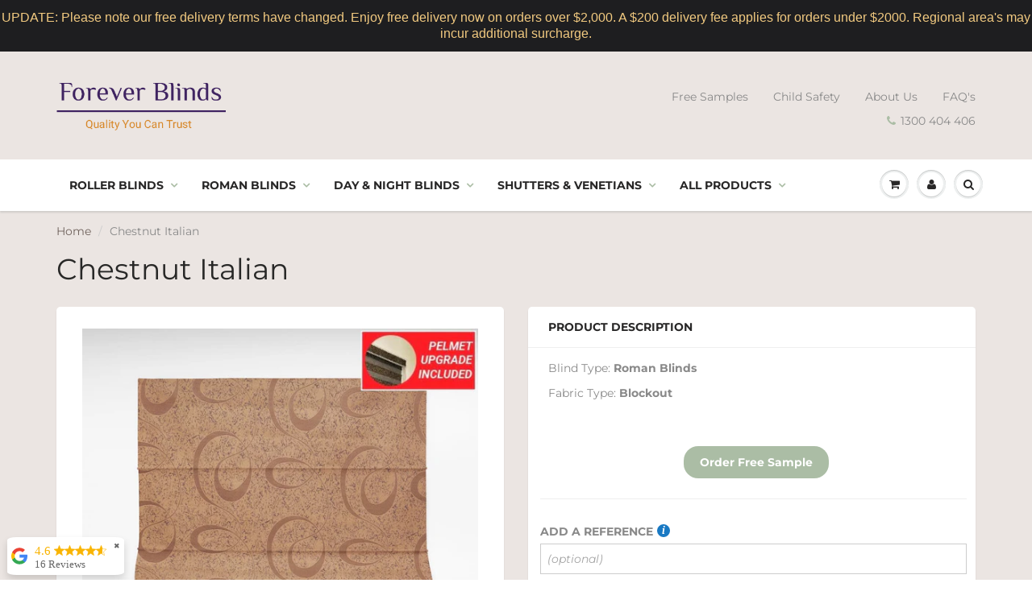

--- FILE ---
content_type: text/html; charset=utf-8
request_url: https://foreverblinds.com.au/products/chestnut-italian-roman-blinds
body_size: 40003
content:
<!doctype html>
<html lang="en" class="noIE">
  <head>

    <script type="application/vnd.locksmith+json" data-locksmith>{"version":"v246","locked":false,"initialized":true,"scope":"product","access_granted":true,"access_denied":false,"requires_customer":false,"manual_lock":false,"remote_lock":false,"has_timeout":false,"remote_rendered":null,"hide_resource":false,"hide_links_to_resource":false,"transparent":true,"locks":{"all":[],"opened":[]},"keys":[],"keys_signature":"629e93851bf80fee9465391c61d849eb59a6d67dfc43ed0543bf597db20ff250","state":{"template":"product","theme":84154908771,"product":"chestnut-italian-roman-blinds","collection":null,"page":null,"blog":null,"article":null,"app":null},"now":1767121072,"path":"\/products\/chestnut-italian-roman-blinds","locale_root_url":"\/","canonical_url":"https:\/\/foreverblinds.com.au\/products\/chestnut-italian-roman-blinds","customer_id":null,"customer_id_signature":"629e93851bf80fee9465391c61d849eb59a6d67dfc43ed0543bf597db20ff250","cart":null}</script><script data-locksmith>!function(){var require=undefined,reqwest=function(){function succeed(e){var t=protocolRe.exec(e.url);return t=t&&t[1]||context.location.protocol,httpsRe.test(t)?twoHundo.test(e.request.status):!!e.request.response}function handleReadyState(e,t,n){return function(){return e._aborted?n(e.request):e._timedOut?n(e.request,"Request is aborted: timeout"):void(e.request&&4==e.request[readyState]&&(e.request.onreadystatechange=noop,succeed(e)?t(e.request):n(e.request)))}}function setHeaders(e,t){var n,s=t.headers||{};s.Accept=s.Accept||defaultHeaders.accept[t.type]||defaultHeaders.accept["*"];var r="undefined"!=typeof FormData&&t.data instanceof FormData;for(n in!t.crossOrigin&&!s[requestedWith]&&(s[requestedWith]=defaultHeaders.requestedWith),!s[contentType]&&!r&&(s[contentType]=t.contentType||defaultHeaders.contentType),s)s.hasOwnProperty(n)&&"setRequestHeader"in e&&e.setRequestHeader(n,s[n])}function setCredentials(e,t){"undefined"!=typeof t.withCredentials&&"undefined"!=typeof e.withCredentials&&(e.withCredentials=!!t.withCredentials)}function generalCallback(e){lastValue=e}function urlappend(e,t){return e+(/[?]/.test(e)?"&":"?")+t}function handleJsonp(e,t,n,s){var r=uniqid++,o=e.jsonpCallback||"callback",a=e.jsonpCallbackName||reqwest.getcallbackPrefix(r),i=new RegExp("((^|[?]|&)"+o+")=([^&]+)"),l=s.match(i),c=doc.createElement("script"),u=0,d=-1!==navigator.userAgent.indexOf("MSIE 10.0");return l?"?"===l[3]?s=s.replace(i,"$1="+a):a=l[3]:s=urlappend(s,o+"="+a),context[a]=generalCallback,c.type="text/javascript",c.src=s,c.async=!0,"undefined"!=typeof c.onreadystatechange&&!d&&(c.htmlFor=c.id="_reqwest_"+r),c.onload=c.onreadystatechange=function(){if(c[readyState]&&"complete"!==c[readyState]&&"loaded"!==c[readyState]||u)return!1;c.onload=c.onreadystatechange=null,c.onclick&&c.onclick(),t(lastValue),lastValue=undefined,head.removeChild(c),u=1},head.appendChild(c),{abort:function(){c.onload=c.onreadystatechange=null,n({},"Request is aborted: timeout",{}),lastValue=undefined,head.removeChild(c),u=1}}}function getRequest(e,t){var n,s=this.o,r=(s.method||"GET").toUpperCase(),o="string"==typeof s?s:s.url,a=!1!==s.processData&&s.data&&"string"!=typeof s.data?reqwest.toQueryString(s.data):s.data||null,i=!1;return("jsonp"==s.type||"GET"==r)&&a&&(o=urlappend(o,a),a=null),"jsonp"==s.type?handleJsonp(s,e,t,o):((n=s.xhr&&s.xhr(s)||xhr(s)).open(r,o,!1!==s.async),setHeaders(n,s),setCredentials(n,s),context[xDomainRequest]&&n instanceof context[xDomainRequest]?(n.onload=e,n.onerror=t,n.onprogress=function(){},i=!0):n.onreadystatechange=handleReadyState(this,e,t),s.before&&s.before(n),i?setTimeout(function(){n.send(a)},200):n.send(a),n)}function Reqwest(e,t){this.o=e,this.fn=t,init.apply(this,arguments)}function setType(e){return null===e?undefined:e.match("json")?"json":e.match("javascript")?"js":e.match("text")?"html":e.match("xml")?"xml":void 0}function init(o,fn){function complete(e){for(o.timeout&&clearTimeout(self.timeout),self.timeout=null;0<self._completeHandlers.length;)self._completeHandlers.shift()(e)}function success(resp){var type=o.type||resp&&setType(resp.getResponseHeader("Content-Type"));resp="jsonp"!==type?self.request:resp;var filteredResponse=globalSetupOptions.dataFilter(resp.responseText,type),r=filteredResponse;try{resp.responseText=r}catch(e){}if(r)switch(type){case"json":try{resp=context.JSON?context.JSON.parse(r):eval("("+r+")")}catch(err){return error(resp,"Could not parse JSON in response",err)}break;case"js":resp=eval(r);break;case"html":resp=r;break;case"xml":resp=resp.responseXML&&resp.responseXML.parseError&&resp.responseXML.parseError.errorCode&&resp.responseXML.parseError.reason?null:resp.responseXML}for(self._responseArgs.resp=resp,self._fulfilled=!0,fn(resp),self._successHandler(resp);0<self._fulfillmentHandlers.length;)resp=self._fulfillmentHandlers.shift()(resp);complete(resp)}function timedOut(){self._timedOut=!0,self.request.abort()}function error(e,t,n){for(e=self.request,self._responseArgs.resp=e,self._responseArgs.msg=t,self._responseArgs.t=n,self._erred=!0;0<self._errorHandlers.length;)self._errorHandlers.shift()(e,t,n);complete(e)}this.url="string"==typeof o?o:o.url,this.timeout=null,this._fulfilled=!1,this._successHandler=function(){},this._fulfillmentHandlers=[],this._errorHandlers=[],this._completeHandlers=[],this._erred=!1,this._responseArgs={};var self=this;fn=fn||function(){},o.timeout&&(this.timeout=setTimeout(function(){timedOut()},o.timeout)),o.success&&(this._successHandler=function(){o.success.apply(o,arguments)}),o.error&&this._errorHandlers.push(function(){o.error.apply(o,arguments)}),o.complete&&this._completeHandlers.push(function(){o.complete.apply(o,arguments)}),this.request=getRequest.call(this,success,error)}function reqwest(e,t){return new Reqwest(e,t)}function normalize(e){return e?e.replace(/\r?\n/g,"\r\n"):""}function serial(e,t){var n,s,r,o,a=e.name,i=e.tagName.toLowerCase(),l=function(e){e&&!e.disabled&&t(a,normalize(e.attributes.value&&e.attributes.value.specified?e.value:e.text))};if(!e.disabled&&a)switch(i){case"input":/reset|button|image|file/i.test(e.type)||(n=/checkbox/i.test(e.type),s=/radio/i.test(e.type),r=e.value,(!n&&!s||e.checked)&&t(a,normalize(n&&""===r?"on":r)));break;case"textarea":t(a,normalize(e.value));break;case"select":if("select-one"===e.type.toLowerCase())l(0<=e.selectedIndex?e.options[e.selectedIndex]:null);else for(o=0;e.length&&o<e.length;o++)e.options[o].selected&&l(e.options[o])}}function eachFormElement(){var e,t,o=this,n=function(e,t){var n,s,r;for(n=0;n<t.length;n++)for(r=e[byTag](t[n]),s=0;s<r.length;s++)serial(r[s],o)};for(t=0;t<arguments.length;t++)e=arguments[t],/input|select|textarea/i.test(e.tagName)&&serial(e,o),n(e,["input","select","textarea"])}function serializeQueryString(){return reqwest.toQueryString(reqwest.serializeArray.apply(null,arguments))}function serializeHash(){var n={};return eachFormElement.apply(function(e,t){e in n?(n[e]&&!isArray(n[e])&&(n[e]=[n[e]]),n[e].push(t)):n[e]=t},arguments),n}function buildParams(e,t,n,s){var r,o,a,i=/\[\]$/;if(isArray(t))for(o=0;t&&o<t.length;o++)a=t[o],n||i.test(e)?s(e,a):buildParams(e+"["+("object"==typeof a?o:"")+"]",a,n,s);else if(t&&"[object Object]"===t.toString())for(r in t)buildParams(e+"["+r+"]",t[r],n,s);else s(e,t)}var context=this,XHR2;if("window"in context)var doc=document,byTag="getElementsByTagName",head=doc[byTag]("head")[0];else try{XHR2=require("xhr2")}catch(ex){throw new Error("Peer dependency `xhr2` required! Please npm install xhr2")}var httpsRe=/^http/,protocolRe=/(^\w+):\/\//,twoHundo=/^(20\d|1223)$/,readyState="readyState",contentType="Content-Type",requestedWith="X-Requested-With",uniqid=0,callbackPrefix="reqwest_"+ +new Date,lastValue,xmlHttpRequest="XMLHttpRequest",xDomainRequest="XDomainRequest",noop=function(){},isArray="function"==typeof Array.isArray?Array.isArray:function(e){return e instanceof Array},defaultHeaders={contentType:"application/x-www-form-urlencoded",requestedWith:xmlHttpRequest,accept:{"*":"text/javascript, text/html, application/xml, text/xml, */*",xml:"application/xml, text/xml",html:"text/html",text:"text/plain",json:"application/json, text/javascript",js:"application/javascript, text/javascript"}},xhr=function(e){if(!0!==e.crossOrigin)return context[xmlHttpRequest]?new XMLHttpRequest:XHR2?new XHR2:new ActiveXObject("Microsoft.XMLHTTP");var t=context[xmlHttpRequest]?new XMLHttpRequest:null;if(t&&"withCredentials"in t)return t;if(context[xDomainRequest])return new XDomainRequest;throw new Error("Browser does not support cross-origin requests")},globalSetupOptions={dataFilter:function(e){return e}};return Reqwest.prototype={abort:function(){this._aborted=!0,this.request.abort()},retry:function(){init.call(this,this.o,this.fn)},then:function(e,t){return e=e||function(){},t=t||function(){},this._fulfilled?this._responseArgs.resp=e(this._responseArgs.resp):this._erred?t(this._responseArgs.resp,this._responseArgs.msg,this._responseArgs.t):(this._fulfillmentHandlers.push(e),this._errorHandlers.push(t)),this},always:function(e){return this._fulfilled||this._erred?e(this._responseArgs.resp):this._completeHandlers.push(e),this},fail:function(e){return this._erred?e(this._responseArgs.resp,this._responseArgs.msg,this._responseArgs.t):this._errorHandlers.push(e),this},"catch":function(e){return this.fail(e)}},reqwest.serializeArray=function(){var n=[];return eachFormElement.apply(function(e,t){n.push({name:e,value:t})},arguments),n},reqwest.serialize=function(){if(0===arguments.length)return"";var e,t=Array.prototype.slice.call(arguments,0);return(e=t.pop())&&e.nodeType&&t.push(e)&&(e=null),e&&(e=e.type),("map"==e?serializeHash:"array"==e?reqwest.serializeArray:serializeQueryString).apply(null,t)},reqwest.toQueryString=function(e,t){var n,s,r=t||!1,o=[],a=encodeURIComponent,i=function(e,t){t="function"==typeof t?t():null==t?"":t,o[o.length]=a(e)+"="+a(t)};if(isArray(e))for(s=0;e&&s<e.length;s++)i(e[s].name,e[s].value);else for(n in e)e.hasOwnProperty(n)&&buildParams(n,e[n],r,i);return o.join("&").replace(/%20/g,"+")},reqwest.getcallbackPrefix=function(){return callbackPrefix},reqwest.compat=function(e,t){return e&&(e.type&&(e.method=e.type)&&delete e.type,e.dataType&&(e.type=e.dataType),e.jsonpCallback&&(e.jsonpCallbackName=e.jsonpCallback)&&delete e.jsonpCallback,e.jsonp&&(e.jsonpCallback=e.jsonp)),new Reqwest(e,t)},reqwest.ajaxSetup=function(e){for(var t in e=e||{})globalSetupOptions[t]=e[t]},reqwest}();
/*!
  * Reqwest! A general purpose XHR connection manager
  * license MIT (c) Dustin Diaz 2015
  * https://github.com/ded/reqwest
  */!function(){var a=window.Locksmith={},e=document.querySelector('script[type="application/vnd.locksmith+json"]'),n=e&&e.innerHTML;if(a.state={},a.util={},a.loading=!1,n)try{a.state=JSON.parse(n)}catch(u){}if(document.addEventListener&&document.querySelector){var s,r,o,t=[76,79,67,75,83,77,73,84,72,49,49],i=function(){r=t.slice(0)},l="style",c=function(e){e&&27!==e.keyCode&&"click"!==e.type||(document.removeEventListener("keydown",c),document.removeEventListener("click",c),s&&document.body.removeChild(s),s=null)};i(),document.addEventListener("keyup",function(e){if(e.keyCode===r[0]){if(clearTimeout(o),r.shift(),0<r.length)return void(o=setTimeout(i,1e3));i(),c(),(s=document.createElement("div"))[l].width="50%",s[l].maxWidth="1000px",s[l].height="85%",s[l].border="1px rgba(0, 0, 0, 0.2) solid",s[l].background="rgba(255, 255, 255, 0.99)",s[l].borderRadius="4px",s[l].position="fixed",s[l].top="50%",s[l].left="50%",s[l].transform="translateY(-50%) translateX(-50%)",s[l].boxShadow="0 2px 5px rgba(0, 0, 0, 0.3), 0 0 100vh 100vw rgba(0, 0, 0, 0.5)",s[l].zIndex="2147483645";var t=document.createElement("textarea");t.value=JSON.stringify(JSON.parse(n),null,2),t[l].border="none",t[l].display="block",t[l].boxSizing="border-box",t[l].width="100%",t[l].height="100%",t[l].background="transparent",t[l].padding="22px",t[l].fontFamily="monospace",t[l].fontSize="14px",t[l].color="#333",t[l].resize="none",t[l].outline="none",t.readOnly=!0,s.appendChild(t),document.body.appendChild(s),t.addEventListener("click",function(e){e.stopImmediatePropagation()}),t.select(),document.addEventListener("keydown",c),document.addEventListener("click",c)}})}a.isEmbedded=-1!==window.location.search.indexOf("_ab=0&_fd=0&_sc=1"),a.path=a.state.path||window.location.pathname,a.basePath=a.state.locale_root_url.concat("/apps/locksmith").replace(/^\/\//,"/"),a.reloading=!1,a.util.console=window.console||{log:function(){},error:function(){}},a.util.makeUrl=function(e,t){var n,s=a.basePath+e,r=[],o=a.cache();for(n in o)r.push(n+"="+encodeURIComponent(o[n]));for(n in t)r.push(n+"="+encodeURIComponent(t[n]));return a.state.customer_id&&(r.push("customer_id="+encodeURIComponent(a.state.customer_id)),r.push("customer_id_signature="+encodeURIComponent(a.state.customer_id_signature))),s+=(-1===s.indexOf("?")?"?":"&")+r.join("&")},a._initializeCallbacks=[],a.on=function(e,t){if("initialize"!==e)throw'Locksmith.on() currently only supports the "initialize" event';a._initializeCallbacks.push(t)},a.initializeSession=function(e){if(!a.isEmbedded){var t=!1,n=!0,s=!0;(e=e||{}).silent&&(s=n=!(t=!0)),a.ping({silent:t,spinner:n,reload:s,callback:function(){a._initializeCallbacks.forEach(function(e){e()})}})}},a.cache=function(e){var t={};try{var n=function r(e){return(document.cookie.match("(^|; )"+e+"=([^;]*)")||0)[2]};t=JSON.parse(decodeURIComponent(n("locksmith-params")||"{}"))}catch(u){}if(e){for(var s in e)t[s]=e[s];document.cookie="locksmith-params=; expires=Thu, 01 Jan 1970 00:00:00 GMT; path=/",document.cookie="locksmith-params="+encodeURIComponent(JSON.stringify(t))+"; path=/"}return t},a.cache.cart=a.state.cart,a.cache.cartLastSaved=null,a.params=a.cache(),a.util.reload=function(){a.reloading=!0;try{window.location.href=window.location.href.replace(/#.*/,"")}catch(u){a.util.console.error("Preferred reload method failed",u),window.location.reload()}},a.cache.saveCart=function(e){if(!a.cache.cart||a.cache.cart===a.cache.cartLastSaved)return e?e():null;var t=a.cache.cartLastSaved;a.cache.cartLastSaved=a.cache.cart,reqwest({url:"/cart/update.json",method:"post",type:"json",data:{attributes:{locksmith:a.cache.cart}},complete:e,error:function(e){if(a.cache.cartLastSaved=t,!a.reloading)throw e}})},a.util.spinnerHTML='<style>body{background:#FFF}@keyframes spin{from{transform:rotate(0deg)}to{transform:rotate(360deg)}}#loading{display:flex;width:100%;height:50vh;color:#777;align-items:center;justify-content:center}#loading .spinner{display:block;animation:spin 600ms linear infinite;position:relative;width:50px;height:50px}#loading .spinner-ring{stroke:currentColor;stroke-dasharray:100%;stroke-width:2px;stroke-linecap:round;fill:none}</style><div id="loading"><div class="spinner"><svg width="100%" height="100%"><svg preserveAspectRatio="xMinYMin"><circle class="spinner-ring" cx="50%" cy="50%" r="45%"></circle></svg></svg></div></div>',a.util.clobberBody=function(e){document.body.innerHTML=e},a.util.clobberDocument=function(e){e.responseText&&(e=e.responseText),document.documentElement&&document.removeChild(document.documentElement);var t=document.open("text/html","replace");t.writeln(e),t.close(),setTimeout(function(){var e=t.querySelector("[autofocus]");e&&e.focus()},100)},a.util.serializeForm=function(e){if(e&&"FORM"===e.nodeName){var t,n,s={};for(t=e.elements.length-1;0<=t;t-=1)if(""!==e.elements[t].name)switch(e.elements[t].nodeName){case"INPUT":switch(e.elements[t].type){default:case"text":case"hidden":case"password":case"button":case"reset":case"submit":s[e.elements[t].name]=e.elements[t].value;break;case"checkbox":case"radio":e.elements[t].checked&&(s[e.elements[t].name]=e.elements[t].value);break;case"file":}break;case"TEXTAREA":s[e.elements[t].name]=e.elements[t].value;break;case"SELECT":switch(e.elements[t].type){case"select-one":s[e.elements[t].name]=e.elements[t].value;break;case"select-multiple":for(n=e.elements[t].options.length-1;0<=n;n-=1)e.elements[t].options[n].selected&&(s[e.elements[t].name]=e.elements[t].options[n].value)}break;case"BUTTON":switch(e.elements[t].type){case"reset":case"submit":case"button":s[e.elements[t].name]=e.elements[t].value}}return s}},a.util.on=function(e,o,a,t){t=t||document;var i="locksmith-"+e+o,n=function(e){var t=e.target,n=e.target.parentElement,s=t.className.baseVal||t.className||"",r=n.className.baseVal||n.className||"";("string"==typeof s&&-1!==s.split(/\s+/).indexOf(o)||"string"==typeof r&&-1!==r.split(/\s+/).indexOf(o))&&!e[i]&&(e[i]=!0,a(e))};t.attachEvent?t.attachEvent(e,n):t.addEventListener(e,n,!1)},a.util.enableActions=function(e){a.util.on("click","locksmith-action",function(e){e.preventDefault();var t=e.target;t.dataset.confirmWith&&!confirm(t.dataset.confirmWith)||(t.disabled=!0,t.innerText=t.dataset.disableWith,a.post("/action",t.dataset.locksmithParams,{spinner:!1,type:"text",success:function(e){(e=JSON.parse(e.responseText)).message&&alert(e.message),a.util.reload()}}))},e)},a.util.inject=function(e,t){var n=["data","locksmith","append"];if(-1!==t.indexOf(n.join("-"))){var s=document.createElement("div");s.innerHTML=t,e.appendChild(s)}else e.innerHTML=t;var r,o,a=e.querySelectorAll("script");for(o=0;o<a.length;++o){r=a[o];var i=document.createElement("script");if(r.type&&(i.type=r.type),r.src)i.src=r.src;else{var l=document.createTextNode(r.innerHTML);i.appendChild(l)}e.appendChild(i)}var c=e.querySelector("[autofocus]");c&&c.focus()},a.post=function(e,t,n){!1!==(n=n||{}).spinner&&a.util.clobberBody(a.util.spinnerHTML);var s={};n.container===document?(s.layout=1,n.success=function(e){document.getElementById(n.container);a.util.clobberDocument(e)}):n.container&&(s.layout=0,n.success=function(e){var t=document.getElementById(n.container);a.util.inject(t,e),t.id===t.firstChild.id&&t.parentElement.replaceChild(t.firstChild,t)}),n.form_type&&(t.form_type=n.form_type),n.include_layout_classes!==undefined&&(t.include_layout_classes=n.include_layout_classes),n.lock_id!==undefined&&(t.lock_id=n.lock_id),a.loading=!0;var r=a.util.makeUrl(e,s);reqwest({url:r,method:"post",type:n.type||"html",data:t,complete:function(){a.loading=!1},error:function(e){if(!a.reloading)if("dashboard.weglot.com"!==window.location.host){if(!n.silent)throw alert("Something went wrong! Please refresh and try again."),e;console.error(e)}else console.error(e)},success:n.success||a.util.clobberDocument})},a.postResource=function(e,t){e.path=a.path,e.search=window.location.search,e.state=a.state,e.passcode&&(e.passcode=e.passcode.trim()),e.email&&(e.email=e.email.trim()),e.state.cart=a.cache.cart,e.locksmith_json=a.jsonTag,e.locksmith_json_signature=a.jsonTagSignature,a.post("/resource",e,t)},a.ping=function(e){if(!a.isEmbedded){e=e||{};a.post("/ping",{path:a.path,search:window.location.search,state:a.state},{spinner:!!e.spinner,silent:"undefined"==typeof e.silent||e.silent,type:"text",success:function(e){(e=JSON.parse(e.responseText)).messages&&0<e.messages.length&&a.showMessages(e.messages)}})}},a.timeoutMonitor=function(){var e=a.cache.cart;a.ping({callback:function(){e!==a.cache.cart||setTimeout(function(){a.timeoutMonitor()},6e4)}})},a.showMessages=function(e){var t=document.createElement("div");t.style.position="fixed",t.style.left=0,t.style.right=0,t.style.bottom="-50px",t.style.opacity=0,t.style.background="#191919",t.style.color="#ddd",t.style.transition="bottom 0.2s, opacity 0.2s",t.style.zIndex=999999,t.innerHTML="        <style>          .locksmith-ab .locksmith-b { display: none; }          .locksmith-ab.toggled .locksmith-b { display: flex; }          .locksmith-ab.toggled .locksmith-a { display: none; }          .locksmith-flex { display: flex; flex-wrap: wrap; justify-content: space-between; align-items: center; padding: 10px 20px; }          .locksmith-message + .locksmith-message { border-top: 1px #555 solid; }          .locksmith-message a { color: inherit; font-weight: bold; }          .locksmith-message a:hover { color: inherit; opacity: 0.8; }          a.locksmith-ab-toggle { font-weight: inherit; text-decoration: underline; }          .locksmith-text { flex-grow: 1; }          .locksmith-cta { flex-grow: 0; text-align: right; }          .locksmith-cta button { transform: scale(0.8); transform-origin: left; }          .locksmith-cta > * { display: block; }          .locksmith-cta > * + * { margin-top: 10px; }          .locksmith-message a.locksmith-close { flex-grow: 0; text-decoration: none; margin-left: 15px; font-size: 30px; font-family: monospace; display: block; padding: 2px 10px; }                    @media screen and (max-width: 600px) {            .locksmith-wide-only { display: none !important; }            .locksmith-flex { padding: 0 15px; }            .locksmith-flex > * { margin-top: 5px; margin-bottom: 5px; }            .locksmith-cta { text-align: left; }          }                    @media screen and (min-width: 601px) {            .locksmith-narrow-only { display: none !important; }          }        </style>      "+e.map(function(e){return'<div class="locksmith-message">'+e+"</div>"}).join(""),document.body.appendChild(t),document.body.style.position="relative",document.body.parentElement.style.paddingBottom=t.offsetHeight+"px",setTimeout(function(){t.style.bottom=0,t.style.opacity=1},50),a.util.on("click","locksmith-ab-toggle",function(e){e.preventDefault();for(var t=e.target.parentElement;-1===t.className.split(" ").indexOf("locksmith-ab");)t=t.parentElement;-1!==t.className.split(" ").indexOf("toggled")?t.className=t.className.replace("toggled",""):t.className=t.className+" toggled"}),a.util.enableActions(t)}}()}();</script>
      <script data-locksmith>Locksmith.cache.cart=null</script>

  <script data-locksmith>Locksmith.jsonTag="{\"version\":\"v246\",\"locked\":false,\"initialized\":true,\"scope\":\"product\",\"access_granted\":true,\"access_denied\":false,\"requires_customer\":false,\"manual_lock\":false,\"remote_lock\":false,\"has_timeout\":false,\"remote_rendered\":null,\"hide_resource\":false,\"hide_links_to_resource\":false,\"transparent\":true,\"locks\":{\"all\":[],\"opened\":[]},\"keys\":[],\"keys_signature\":\"629e93851bf80fee9465391c61d849eb59a6d67dfc43ed0543bf597db20ff250\",\"state\":{\"template\":\"product\",\"theme\":84154908771,\"product\":\"chestnut-italian-roman-blinds\",\"collection\":null,\"page\":null,\"blog\":null,\"article\":null,\"app\":null},\"now\":1767121072,\"path\":\"\\\/products\\\/chestnut-italian-roman-blinds\",\"locale_root_url\":\"\\\/\",\"canonical_url\":\"https:\\\/\\\/foreverblinds.com.au\\\/products\\\/chestnut-italian-roman-blinds\",\"customer_id\":null,\"customer_id_signature\":\"629e93851bf80fee9465391c61d849eb59a6d67dfc43ed0543bf597db20ff250\",\"cart\":null}";Locksmith.jsonTagSignature="e03f2b2c329dcf390f02a56e23ed4dde3af8b73288764008872448f673395196"</script>
    <!-- Basic page needs ================================================== -->
    <meta charset="utf-8">
    <meta name="viewport" content="width=device-width, initial-scale=1, maximum-scale=1">

    <!-- Title and description ================================================== -->
    <title>
      Chestnut Italian - Roman Blinds - Forever Blinds
    </title>
	<!-- EGGFLOW SCRIPT START --><script src="//auth.eggflow.com/scripts/secure.js?tid=5d5bd343981e5" async></script><!-- EGGFLOW SCRIPT END -->
    
<!-- Hotjar Tracking Code for www.foreverblinds.com.au -->
<script>
    (function(h,o,t,j,a,r){
        h.hj=h.hj||function(){(h.hj.q=h.hj.q||[]).push(arguments)};
        h._hjSettings={hjid:1018488,hjsv:6};
        a=o.getElementsByTagName('head')[0];
        r=o.createElement('script');r.async=1;
        r.src=t+h._hjSettings.hjid+j+h._hjSettings.hjsv;
        a.appendChild(r);
    })(window,document,'https://static.hotjar.com/c/hotjar-','.js?sv=');
</script>
    
<script src="https://apis.google.com/js/platform.js?onload=renderBadge" async defer></script>

    
    
<meta name="description" content="Blind Type: Roman Blinds Fabric Type: Blockout Information Quality You Can Trust. Every time! Buy custom made roller blinds online with free delivery available in Brisbane, Gold Coast, Sydney, Melbourne, Adelaide &amp;amp; Perth metro areas and nearly all regional Australia addresses. Custom Made Roman Blinds Roman Blinds ">


    <!-- Helpers ================================================== -->
     <meta property="og:url" content="https://foreverblinds.com.au/products/chestnut-italian-roman-blinds">
 <meta property="og:site_name" content="Forever Blinds">

<meta property="og:type" content="product">
<meta property="og:title" content="Chestnut Italian">

<meta property="og:image" content="http://foreverblinds.com.au/cdn/shop/products/chestnut-italian-roman-blinds-141_800x.jpg?v=1599737671">
<meta property="og:image:secure_url" content="https://foreverblinds.com.au/cdn/shop/products/chestnut-italian-roman-blinds-141_800x.jpg?v=1599737671">

<meta property="og:image" content="http://foreverblinds.com.au/cdn/shop/products/chestnut-italian-roman-blinds-280_800x.jpg?v=1599737671">
<meta property="og:image:secure_url" content="https://foreverblinds.com.au/cdn/shop/products/chestnut-italian-roman-blinds-280_800x.jpg?v=1599737671">

<meta property="og:image" content="http://foreverblinds.com.au/cdn/shop/products/chestnut-italian-roman-blinds-829_800x.jpg?v=1599737671">
<meta property="og:image:secure_url" content="https://foreverblinds.com.au/cdn/shop/products/chestnut-italian-roman-blinds-829_800x.jpg?v=1599737671">

<meta property="og:price:amount" content="113.00">
<meta property="og:price:currency" content="AUD">


	
<meta property="og:description" content="Blind Type: Roman Blinds Fabric Type: Blockout Information Quality You Can Trust. Every time! Buy custom made roller blinds online with free delivery available in Brisbane, Gold Coast, Sydney, Melbourne, Adelaide &amp;amp; Perth metro areas and nearly all regional Australia addresses. Custom Made Roman Blinds Roman Blinds ">


 




  <meta name="twitter:site" content="@foreverblindsau">

<meta name="twitter:card" content="summary">

<meta name="twitter:title" content="Chestnut Italian">
<meta name="twitter:description" content="Blind Type: Roman Blinds Fabric Type: Blockout Information Quality You Can Trust. Every time! Buy custom made roller blinds online with free delivery available in Brisbane, Gold Coast, Sydney, Melbourne, Adelaide &amp;amp; Perth metro areas and nearly all regional Australia addresses. Custom Made Roman Blinds Roman Blinds offer the feel of drapes but with the versatility and functionality of traditional window blinds. Our experienced designers handcraft your made to measure Roman Blinds, using only the finest materials, to deliver a true piece of luxury for your home. Feel the indulgence of pleats getting collected neatly into horizontal folds every time you raise your blind. Blockout Roman Blinds Blockout fabrics completely block out the amount of sunlight entering your room, keeping your home shaded all year long. Blockout Roman Blinds are a wonderful option for rooms requiring complete darkness and increased">
<meta name="twitter:image" content="https://foreverblinds.com.au/cdn/shop/products/chestnut-italian-roman-blinds-141_800x.jpg?v=1599737671">
<meta name="twitter:image:width" content="240">
<meta name="twitter:image:height" content="240">

    <link rel="canonical" href="https://foreverblinds.com.au/products/chestnut-italian-roman-blinds">
    <meta name="viewport" content="width=device-width,initial-scale=1">
    <meta name="theme-color" content="#abbda5">

    
    <link rel="shortcut icon" href="//foreverblinds.com.au/cdn/shop/t/40/assets/favicon.png?v=12298648477639810431611460479" type="image/png" />
    
    <link href="//foreverblinds.com.au/cdn/shop/t/40/assets/apps.css?v=167078766235922104241611460608" rel="stylesheet" type="text/css" media="all" />
    <link href="//foreverblinds.com.au/cdn/shop/t/40/assets/style.css?v=124390157483185959171759259519" rel="stylesheet" type="text/css" media="all" />
    <link href="//foreverblinds.com.au/cdn/shop/t/40/assets/flexslider.css?v=154058531694278245651611460608" rel="stylesheet" type="text/css" media="all" />
    <link href="//foreverblinds.com.au/cdn/shop/t/40/assets/flexslider-product.css?v=41183857651560504771611460608" rel="stylesheet" type="text/css" media="all" />

    
    
    <!-- Header hook for plugins ================================================== -->
    <script>window.performance && window.performance.mark && window.performance.mark('shopify.content_for_header.start');</script><meta name="google-site-verification" content="EEaO3UXRoJjtRror3hfj0Mx81M88OtHb2ewDQzILlFk">
<meta id="shopify-digital-wallet" name="shopify-digital-wallet" content="/24666275939/digital_wallets/dialog">
<meta name="shopify-checkout-api-token" content="eac7f4490d77992d52190f04f2bdab43">
<meta id="in-context-paypal-metadata" data-shop-id="24666275939" data-venmo-supported="false" data-environment="production" data-locale="en_US" data-paypal-v4="true" data-currency="AUD">
<link rel="alternate" type="application/json+oembed" href="https://foreverblinds.com.au/products/chestnut-italian-roman-blinds.oembed">
<script async="async" src="/checkouts/internal/preloads.js?locale=en-AU"></script>
<link rel="preconnect" href="https://shop.app" crossorigin="anonymous">
<script async="async" src="https://shop.app/checkouts/internal/preloads.js?locale=en-AU&shop_id=24666275939" crossorigin="anonymous"></script>
<script id="shopify-features" type="application/json">{"accessToken":"eac7f4490d77992d52190f04f2bdab43","betas":["rich-media-storefront-analytics"],"domain":"foreverblinds.com.au","predictiveSearch":true,"shopId":24666275939,"locale":"en"}</script>
<script>var Shopify = Shopify || {};
Shopify.shop = "forever-blinds-australia.myshopify.com";
Shopify.locale = "en";
Shopify.currency = {"active":"AUD","rate":"1.0"};
Shopify.country = "AU";
Shopify.theme = {"name":"ShowTime(MHT-Dev) - b2b","id":84154908771,"schema_name":"ShowTime","schema_version":"6.1.4","theme_store_id":687,"role":"main"};
Shopify.theme.handle = "null";
Shopify.theme.style = {"id":null,"handle":null};
Shopify.cdnHost = "foreverblinds.com.au/cdn";
Shopify.routes = Shopify.routes || {};
Shopify.routes.root = "/";</script>
<script type="module">!function(o){(o.Shopify=o.Shopify||{}).modules=!0}(window);</script>
<script>!function(o){function n(){var o=[];function n(){o.push(Array.prototype.slice.apply(arguments))}return n.q=o,n}var t=o.Shopify=o.Shopify||{};t.loadFeatures=n(),t.autoloadFeatures=n()}(window);</script>
<script>
  window.ShopifyPay = window.ShopifyPay || {};
  window.ShopifyPay.apiHost = "shop.app\/pay";
  window.ShopifyPay.redirectState = null;
</script>
<script id="shop-js-analytics" type="application/json">{"pageType":"product"}</script>
<script defer="defer" async type="module" src="//foreverblinds.com.au/cdn/shopifycloud/shop-js/modules/v2/client.init-shop-cart-sync_DtuiiIyl.en.esm.js"></script>
<script defer="defer" async type="module" src="//foreverblinds.com.au/cdn/shopifycloud/shop-js/modules/v2/chunk.common_CUHEfi5Q.esm.js"></script>
<script type="module">
  await import("//foreverblinds.com.au/cdn/shopifycloud/shop-js/modules/v2/client.init-shop-cart-sync_DtuiiIyl.en.esm.js");
await import("//foreverblinds.com.au/cdn/shopifycloud/shop-js/modules/v2/chunk.common_CUHEfi5Q.esm.js");

  window.Shopify.SignInWithShop?.initShopCartSync?.({"fedCMEnabled":true,"windoidEnabled":true});

</script>
<script>
  window.Shopify = window.Shopify || {};
  if (!window.Shopify.featureAssets) window.Shopify.featureAssets = {};
  window.Shopify.featureAssets['shop-js'] = {"shop-cart-sync":["modules/v2/client.shop-cart-sync_DFoTY42P.en.esm.js","modules/v2/chunk.common_CUHEfi5Q.esm.js"],"init-fed-cm":["modules/v2/client.init-fed-cm_D2UNy1i2.en.esm.js","modules/v2/chunk.common_CUHEfi5Q.esm.js"],"init-shop-email-lookup-coordinator":["modules/v2/client.init-shop-email-lookup-coordinator_BQEe2rDt.en.esm.js","modules/v2/chunk.common_CUHEfi5Q.esm.js"],"shop-cash-offers":["modules/v2/client.shop-cash-offers_3CTtReFF.en.esm.js","modules/v2/chunk.common_CUHEfi5Q.esm.js","modules/v2/chunk.modal_BewljZkx.esm.js"],"shop-button":["modules/v2/client.shop-button_C6oxCjDL.en.esm.js","modules/v2/chunk.common_CUHEfi5Q.esm.js"],"init-windoid":["modules/v2/client.init-windoid_5pix8xhK.en.esm.js","modules/v2/chunk.common_CUHEfi5Q.esm.js"],"avatar":["modules/v2/client.avatar_BTnouDA3.en.esm.js"],"init-shop-cart-sync":["modules/v2/client.init-shop-cart-sync_DtuiiIyl.en.esm.js","modules/v2/chunk.common_CUHEfi5Q.esm.js"],"shop-toast-manager":["modules/v2/client.shop-toast-manager_BYv_8cH1.en.esm.js","modules/v2/chunk.common_CUHEfi5Q.esm.js"],"pay-button":["modules/v2/client.pay-button_FnF9EIkY.en.esm.js","modules/v2/chunk.common_CUHEfi5Q.esm.js"],"shop-login-button":["modules/v2/client.shop-login-button_CH1KUpOf.en.esm.js","modules/v2/chunk.common_CUHEfi5Q.esm.js","modules/v2/chunk.modal_BewljZkx.esm.js"],"init-customer-accounts-sign-up":["modules/v2/client.init-customer-accounts-sign-up_aj7QGgYS.en.esm.js","modules/v2/client.shop-login-button_CH1KUpOf.en.esm.js","modules/v2/chunk.common_CUHEfi5Q.esm.js","modules/v2/chunk.modal_BewljZkx.esm.js"],"init-shop-for-new-customer-accounts":["modules/v2/client.init-shop-for-new-customer-accounts_NbnYRf_7.en.esm.js","modules/v2/client.shop-login-button_CH1KUpOf.en.esm.js","modules/v2/chunk.common_CUHEfi5Q.esm.js","modules/v2/chunk.modal_BewljZkx.esm.js"],"init-customer-accounts":["modules/v2/client.init-customer-accounts_ppedhqCH.en.esm.js","modules/v2/client.shop-login-button_CH1KUpOf.en.esm.js","modules/v2/chunk.common_CUHEfi5Q.esm.js","modules/v2/chunk.modal_BewljZkx.esm.js"],"shop-follow-button":["modules/v2/client.shop-follow-button_CMIBBa6u.en.esm.js","modules/v2/chunk.common_CUHEfi5Q.esm.js","modules/v2/chunk.modal_BewljZkx.esm.js"],"lead-capture":["modules/v2/client.lead-capture_But0hIyf.en.esm.js","modules/v2/chunk.common_CUHEfi5Q.esm.js","modules/v2/chunk.modal_BewljZkx.esm.js"],"checkout-modal":["modules/v2/client.checkout-modal_BBxc70dQ.en.esm.js","modules/v2/chunk.common_CUHEfi5Q.esm.js","modules/v2/chunk.modal_BewljZkx.esm.js"],"shop-login":["modules/v2/client.shop-login_hM3Q17Kl.en.esm.js","modules/v2/chunk.common_CUHEfi5Q.esm.js","modules/v2/chunk.modal_BewljZkx.esm.js"],"payment-terms":["modules/v2/client.payment-terms_CAtGlQYS.en.esm.js","modules/v2/chunk.common_CUHEfi5Q.esm.js","modules/v2/chunk.modal_BewljZkx.esm.js"]};
</script>
<script>(function() {
  var isLoaded = false;
  function asyncLoad() {
    if (isLoaded) return;
    isLoaded = true;
    var urls = ["https:\/\/formbuilder.hulkapps.com\/skeletopapp.js?shop=forever-blinds-australia.myshopify.com","https:\/\/node1.itoris.com\/dpo\/storefront\/include.js?shop=forever-blinds-australia.myshopify.com","https:\/\/app.easyquote.pw\/easyquote.js?url=https:\/\/app.easyquote.pw\u0026shop=forever-blinds-australia.myshopify.com","\/\/code.tidio.co\/p6q3ns5yfwvgcdxmprqd8nqwuzgjsuap.js?shop=forever-blinds-australia.myshopify.com","https:\/\/storage.googleapis.com\/merchant_reviews_scripts\/forever-blinds-australia.myshopify.com\/thank_you_reviews_script.js?shop=forever-blinds-australia.myshopify.com","https:\/\/cdnig.addons.business\/embed\/cloud\/forever-blinds-australia\/cziframeagent.js?v=212104101107\u0026token=LXju222103KsaEXK\u0026shop=forever-blinds-australia.myshopify.com","https:\/\/webhooks.sonshaw.com\/js\/disable-click-image.js?shop=forever-blinds-australia.myshopify.com","https:\/\/cdn.hextom.com\/js\/quickannouncementbar.js?shop=forever-blinds-australia.myshopify.com","https:\/\/storage.googleapis.com\/merchant_reviews_scripts\/forever-blinds-australia.myshopify.com\/google_business_badge.js?shop=forever-blinds-australia.myshopify.com","https:\/\/storage.googleapis.com\/merchant_reviews_scripts\/forever-blinds-australia.myshopify.com\/business_badge_script.js?shop=forever-blinds-australia.myshopify.com"];
    for (var i = 0; i < urls.length; i++) {
      var s = document.createElement('script');
      s.type = 'text/javascript';
      s.async = true;
      s.src = urls[i];
      var x = document.getElementsByTagName('script')[0];
      x.parentNode.insertBefore(s, x);
    }
  };
  if(window.attachEvent) {
    window.attachEvent('onload', asyncLoad);
  } else {
    window.addEventListener('load', asyncLoad, false);
  }
})();</script>
<script id="__st">var __st={"a":24666275939,"offset":36000,"reqid":"a6b305e7-e7bf-4c43-b3f5-fd85f4d29b65-1767121071","pageurl":"foreverblinds.com.au\/products\/chestnut-italian-roman-blinds","u":"65dc2720f482","p":"product","rtyp":"product","rid":3583572934755};</script>
<script>window.ShopifyPaypalV4VisibilityTracking = true;</script>
<script id="captcha-bootstrap">!function(){'use strict';const t='contact',e='account',n='new_comment',o=[[t,t],['blogs',n],['comments',n],[t,'customer']],c=[[e,'customer_login'],[e,'guest_login'],[e,'recover_customer_password'],[e,'create_customer']],r=t=>t.map((([t,e])=>`form[action*='/${t}']:not([data-nocaptcha='true']) input[name='form_type'][value='${e}']`)).join(','),a=t=>()=>t?[...document.querySelectorAll(t)].map((t=>t.form)):[];function s(){const t=[...o],e=r(t);return a(e)}const i='password',u='form_key',d=['recaptcha-v3-token','g-recaptcha-response','h-captcha-response',i],f=()=>{try{return window.sessionStorage}catch{return}},m='__shopify_v',_=t=>t.elements[u];function p(t,e,n=!1){try{const o=window.sessionStorage,c=JSON.parse(o.getItem(e)),{data:r}=function(t){const{data:e,action:n}=t;return t[m]||n?{data:e,action:n}:{data:t,action:n}}(c);for(const[e,n]of Object.entries(r))t.elements[e]&&(t.elements[e].value=n);n&&o.removeItem(e)}catch(o){console.error('form repopulation failed',{error:o})}}const l='form_type',E='cptcha';function T(t){t.dataset[E]=!0}const w=window,h=w.document,L='Shopify',v='ce_forms',y='captcha';let A=!1;((t,e)=>{const n=(g='f06e6c50-85a8-45c8-87d0-21a2b65856fe',I='https://cdn.shopify.com/shopifycloud/storefront-forms-hcaptcha/ce_storefront_forms_captcha_hcaptcha.v1.5.2.iife.js',D={infoText:'Protected by hCaptcha',privacyText:'Privacy',termsText:'Terms'},(t,e,n)=>{const o=w[L][v],c=o.bindForm;if(c)return c(t,g,e,D).then(n);var r;o.q.push([[t,g,e,D],n]),r=I,A||(h.body.append(Object.assign(h.createElement('script'),{id:'captcha-provider',async:!0,src:r})),A=!0)});var g,I,D;w[L]=w[L]||{},w[L][v]=w[L][v]||{},w[L][v].q=[],w[L][y]=w[L][y]||{},w[L][y].protect=function(t,e){n(t,void 0,e),T(t)},Object.freeze(w[L][y]),function(t,e,n,w,h,L){const[v,y,A,g]=function(t,e,n){const i=e?o:[],u=t?c:[],d=[...i,...u],f=r(d),m=r(i),_=r(d.filter((([t,e])=>n.includes(e))));return[a(f),a(m),a(_),s()]}(w,h,L),I=t=>{const e=t.target;return e instanceof HTMLFormElement?e:e&&e.form},D=t=>v().includes(t);t.addEventListener('submit',(t=>{const e=I(t);if(!e)return;const n=D(e)&&!e.dataset.hcaptchaBound&&!e.dataset.recaptchaBound,o=_(e),c=g().includes(e)&&(!o||!o.value);(n||c)&&t.preventDefault(),c&&!n&&(function(t){try{if(!f())return;!function(t){const e=f();if(!e)return;const n=_(t);if(!n)return;const o=n.value;o&&e.removeItem(o)}(t);const e=Array.from(Array(32),(()=>Math.random().toString(36)[2])).join('');!function(t,e){_(t)||t.append(Object.assign(document.createElement('input'),{type:'hidden',name:u})),t.elements[u].value=e}(t,e),function(t,e){const n=f();if(!n)return;const o=[...t.querySelectorAll(`input[type='${i}']`)].map((({name:t})=>t)),c=[...d,...o],r={};for(const[a,s]of new FormData(t).entries())c.includes(a)||(r[a]=s);n.setItem(e,JSON.stringify({[m]:1,action:t.action,data:r}))}(t,e)}catch(e){console.error('failed to persist form',e)}}(e),e.submit())}));const S=(t,e)=>{t&&!t.dataset[E]&&(n(t,e.some((e=>e===t))),T(t))};for(const o of['focusin','change'])t.addEventListener(o,(t=>{const e=I(t);D(e)&&S(e,y())}));const B=e.get('form_key'),M=e.get(l),P=B&&M;t.addEventListener('DOMContentLoaded',(()=>{const t=y();if(P)for(const e of t)e.elements[l].value===M&&p(e,B);[...new Set([...A(),...v().filter((t=>'true'===t.dataset.shopifyCaptcha))])].forEach((e=>S(e,t)))}))}(h,new URLSearchParams(w.location.search),n,t,e,['guest_login'])})(!0,!0)}();</script>
<script integrity="sha256-4kQ18oKyAcykRKYeNunJcIwy7WH5gtpwJnB7kiuLZ1E=" data-source-attribution="shopify.loadfeatures" defer="defer" src="//foreverblinds.com.au/cdn/shopifycloud/storefront/assets/storefront/load_feature-a0a9edcb.js" crossorigin="anonymous"></script>
<script crossorigin="anonymous" defer="defer" src="//foreverblinds.com.au/cdn/shopifycloud/storefront/assets/shopify_pay/storefront-65b4c6d7.js?v=20250812"></script>
<script data-source-attribution="shopify.dynamic_checkout.dynamic.init">var Shopify=Shopify||{};Shopify.PaymentButton=Shopify.PaymentButton||{isStorefrontPortableWallets:!0,init:function(){window.Shopify.PaymentButton.init=function(){};var t=document.createElement("script");t.src="https://foreverblinds.com.au/cdn/shopifycloud/portable-wallets/latest/portable-wallets.en.js",t.type="module",document.head.appendChild(t)}};
</script>
<script data-source-attribution="shopify.dynamic_checkout.buyer_consent">
  function portableWalletsHideBuyerConsent(e){var t=document.getElementById("shopify-buyer-consent"),n=document.getElementById("shopify-subscription-policy-button");t&&n&&(t.classList.add("hidden"),t.setAttribute("aria-hidden","true"),n.removeEventListener("click",e))}function portableWalletsShowBuyerConsent(e){var t=document.getElementById("shopify-buyer-consent"),n=document.getElementById("shopify-subscription-policy-button");t&&n&&(t.classList.remove("hidden"),t.removeAttribute("aria-hidden"),n.addEventListener("click",e))}window.Shopify?.PaymentButton&&(window.Shopify.PaymentButton.hideBuyerConsent=portableWalletsHideBuyerConsent,window.Shopify.PaymentButton.showBuyerConsent=portableWalletsShowBuyerConsent);
</script>
<script data-source-attribution="shopify.dynamic_checkout.cart.bootstrap">document.addEventListener("DOMContentLoaded",(function(){function t(){return document.querySelector("shopify-accelerated-checkout-cart, shopify-accelerated-checkout")}if(t())Shopify.PaymentButton.init();else{new MutationObserver((function(e,n){t()&&(Shopify.PaymentButton.init(),n.disconnect())})).observe(document.body,{childList:!0,subtree:!0})}}));
</script>
<link id="shopify-accelerated-checkout-styles" rel="stylesheet" media="screen" href="https://foreverblinds.com.au/cdn/shopifycloud/portable-wallets/latest/accelerated-checkout-backwards-compat.css" crossorigin="anonymous">
<style id="shopify-accelerated-checkout-cart">
        #shopify-buyer-consent {
  margin-top: 1em;
  display: inline-block;
  width: 100%;
}

#shopify-buyer-consent.hidden {
  display: none;
}

#shopify-subscription-policy-button {
  background: none;
  border: none;
  padding: 0;
  text-decoration: underline;
  font-size: inherit;
  cursor: pointer;
}

#shopify-subscription-policy-button::before {
  box-shadow: none;
}

      </style>

<script>window.performance && window.performance.mark && window.performance.mark('shopify.content_for_header.end');</script>

  <script>window.beans_cjs_id = ''; window.beans_cjs_email = '';</script> 


    <!--[if lt IE 9]>
    <script src="//html5shiv.googlecode.com/svn/trunk/html5.js" type="text/javascript"></script>
    <![endif]-->

    

    <script src="//foreverblinds.com.au/cdn/shop/t/40/assets/jquery.js?v=105778841822381192391611460574" type="text/javascript"></script>
    
    <script src="//foreverblinds.com.au/cdn/shop/t/40/assets/lazysizes.js?v=68441465964607740661611460576" async="async"></script>
    

    
    <!-- Theme Global App JS ================================================== -->
    <script>
      var app = app || {
        data:{
          template:"product",
          money_format: "${{amount}}"
        }
      }
  
    </script>
    <noscript>
  <style>
    .article_img_block > figure > img:nth-child(2), 
    .catalog_c .collection-box > img:nth-child(2),
    .gallery_container  .box > figure > img:nth-child(2),
    .image_with_text_container .box > figure > img:nth-child(2),
    .collection-list-row .box_1 > a > img:nth-child(2),
    .featured-products .product-image > a > img:nth-child(2){
      display: none !important
    }
  </style>
</noscript>
  <!--Gem_Page_Header_Script-->
    


<!--End_Gem_Page_Header_Script-->
<!--Start_No Index Pages-->
    
<!--End_No Index Pages-->      
    
	<link href="//foreverblinds.com.au/cdn/shop/t/40/assets/globorequestforquote.css?v=76908996034526410141611460569" rel="stylesheet" type="text/css" media="all" /><script src="//foreverblinds.com.au/cdn/shop/t/40/assets/globorequestforquote_params.js?v=79865928792393819051611460571" type="text/javascript"></script><style>
    .rfq-btn{
        background: ;
        color: ;
        font-size: px;
    }
</style>
<script type="text/javascript">
    var GRFQConfigs = GRFQConfigs || {};
    GRFQConfigs.customer = {
        'id': '',
        'email': '',
        'name': ''
    };
    GRFQConfigs.product = {"id":3583572934755,"title":"Chestnut Italian","handle":"chestnut-italian-roman-blinds","description":"\u003cp\u003eBlind Type: \u003cstrong\u003eRoman Blinds\u003c\/strong\u003e\u003c\/p\u003e\n\u003cp\u003eFabric Type: \u003cstrong\u003eBlockout\u003c\/strong\u003e\u003c\/p\u003e\n\u003c!-- SPLIT --\u003e \u003c!-- TABS --\u003e\n\u003ch5\u003eInformation\u003c\/h5\u003e\n\u003cp\u003e\u003cstrong\u003eQuality You Can Trust. Every time!\u003c\/strong\u003e\u003c\/p\u003e\n\u003cmeta charset=\"utf-8\"\u003e\n\u003cmeta charset=\"utf-8\"\u003e\n\u003cmeta charset=\"utf-8\"\u003e\n\u003cp\u003eBuy custom made roller blinds online with free delivery available in Brisbane, Gold Coast, Sydney, Melbourne, Adelaide \u0026amp; Perth metro areas and nearly all regional Australia addresses.\u003c\/p\u003e\n\u003cmeta charset=\"utf-8\"\u003e\n\u003ch2\u003eCustom Made Roman Blinds\u003c\/h2\u003e\n\u003cp\u003e\u003cspan\u003eRoman Blinds offer the feel of drapes but with the versatility and functionality of traditional window blinds. Our experienced designers handcraft your made to measure Roman Blinds, using only the finest materials, to deliver a true piece of luxury for your home. Feel the indulgence of pleats getting collected neatly into horizontal folds every time you raise your blind.\u003c\/span\u003e\u003c\/p\u003e\n\u003ch2\u003eBlockout Roman Blinds\u003c\/h2\u003e\n\u003cp\u003e\u003cspan\u003eBlockout fabrics completely block out the amount of sunlight entering your room, keeping your home shaded all year long. Blockout Roman Blinds are a wonderful option for rooms requiring complete darkness and increased privacy, making these blinds perfectly suited to bedrooms, theatre rooms, studies, and bathrooms. Blockout blinds are a great way to keep your home or office cooler in summer and warmer in winter.\u003c\/span\u003e\u003c\/p\u003e\n\u003cmeta charset=\"utf-8\"\u003e\n\u003cmeta charset=\"utf-8\"\u003e\n\u003cmeta charset=\"utf-8\"\u003e\n\u003cmeta charset=\"utf-8\"\u003e\n\u003cmeta charset=\"utf-8\"\u003e\n\u003cmeta charset=\"utf-8\"\u003e\n\u003ch2\u003eItalian Collection\u003c\/h2\u003e\n\u003cp\u003e\u003cspan\u003eOur Italian Collection is inspired by urban and architectural Italian designs. It is sure to give you the sleek and minimalistic look, bringing out the sophistication and glamour to any space. Bring home the Italian Collection for the ultimate designer’s outlook.\u003c\/span\u003e\u003c\/p\u003e\n\u003ch5\u003eInclusions\u003c\/h5\u003e\n\u003cdiv style=\"text-align: center;\"\u003eBuying window blinds could be a tedious task and with so many options available online it can be hard to choose the right product.\u003c\/div\u003e\n\u003cdiv style=\"text-align: center;\"\u003e\u003c\/div\u003e\n\u003cdiv style=\"text-align: center;\"\u003e\n\u003cbr\u003e\u003cstrong\u003eWe get you!\u003c\/strong\u003e\n\u003c\/div\u003e\n\u003cdiv style=\"text-align: center;\"\u003e\u003cstrong\u003e \u003c\/strong\u003e\u003c\/div\u003e\n\u003cdiv style=\"text-align: center;\"\u003eThat's why we have included the best inclusions as standard making your online window blinds selection easier than ever.\u003c\/div\u003e\n\u003cdiv style=\"text-align: center;\"\u003e\u003c\/div\u003e\n\u003cdiv style=\"text-align: left;\"\u003e\u003cimg alt=\"custom made roller blinds Australia\" src=\"https:\/\/cdn.shopify.com\/s\/files\/1\/0246\/6627\/5939\/t\/23\/assets\/tempfileforshare-20190209-142836.jpg\" style=\"display: block; margin-left: auto; margin-right: auto;\" data-original=\"https:\/\/cdn.shopify.com\/s\/files\/1\/0246\/6627\/5939\/files\/tempFileForShare_20190209-142836_large.jpg?v=1559220658\"\u003e\u003c\/div\u003e\n\u003cdiv style=\"text-align: center;\"\u003e\n\u003cul\u003e\n\u003cli style=\"text-align: left;\"\u003eAluminium cassette\/pelmet headrail included at no extra cost.\u003c\/li\u003e\n\u003cli style=\"text-align: left;\"\u003eFabric pasted on pelmet and bottom rail for the ultimate finish.\u003c\/li\u003e\n\u003cli style=\"text-align: left;\"\u003eAustralian quality made to withstand the harsh Australian climate.\u003c\/li\u003e\n\u003cli style=\"text-align: left;\"\u003e100 % custom made to measure.\u003c\/li\u003e\n\u003cli style=\"text-align: left;\"\u003eSmooth \u0026amp; silent cord operation.\u003c\/li\u003e\n\u003cli style=\"text-align: left;\"\u003eChild and pet safe with safety device included.\u003c\/li\u003e\n\u003cli style=\"text-align: left;\"\u003e5-year warranty for complete peace of mind.\u003c\/li\u003e\n\u003c\/ul\u003e\n\u003c\/div\u003e\n\u003ch5\u003eSpecifications\u003c\/h5\u003e\n\u003ctable height=\"23\" style=\"width: 100%;\"\u003e\n\u003ctbody\u003e\n\u003ctr\u003e\n\u003ctd style=\"width: 23.5294%;\"\u003eBlind Type\u003c\/td\u003e\n\u003ctd style=\"width: 73.8971%;\"\u003eRoman Blinds\u003c\/td\u003e\n\u003c\/tr\u003e\n\u003ctr\u003e\n\u003ctd style=\"width: 23.5294%;\"\u003eFabric Type\u003c\/td\u003e\n\u003ctd style=\"width: 73.8971%;\"\u003eBlockout\u003c\/td\u003e\n\u003c\/tr\u003e\n\u003ctr\u003e\n\u003ctd style=\"width: 23.5294%;\"\u003eFabric Range\u003c\/td\u003e\n\u003ctd style=\"width: 73.8971%;\"\u003e\n\u003cspan style=\"text-decoration: underline;\"\u003e\u003c\/span\u003eItalian\u003cem\u003e \u003c\/em\u003e﻿Collection\u003c\/td\u003e\n\u003c\/tr\u003e\n\u003ctr\u003e\n\u003ctd style=\"width: 23.5294%;\"\u003eFabric Shade\u003c\/td\u003e\n\u003ctd style=\"width: 73.8971%;\"\u003eChestnut\u003c\/td\u003e\n\u003c\/tr\u003e\n\u003ctr\u003e\n\u003ctd style=\"width: 23.5294%;\"\u003eFabric Material\u003c\/td\u003e\n\u003ctd style=\"width: 73.8971%;\"\u003eHigh quality 100% polyester\u003c\/td\u003e\n\u003c\/tr\u003e\n\u003ctr\u003e\n\u003ctd style=\"width: 23.5294%;\"\u003eWidth\u003c\/td\u003e\n\u003ctd style=\"width: 73.8971%;\"\u003e\n\u003cp\u003eMin. 300 mm\u003c\/p\u003e\n\u003cp\u003eMax. 2500 mm\u003c\/p\u003e\n\u003c\/td\u003e\n\u003c\/tr\u003e\n\u003ctr\u003e\n\u003ctd style=\"width: 23.5294%;\"\u003eDrop\u003c\/td\u003e\n\u003ctd style=\"width: 73.8971%;\"\u003e\n\u003cp\u003eMin. 500 mm\u003c\/p\u003e\n\u003cp\u003eMax. 3000 mm\u003c\/p\u003e\n\u003c\/td\u003e\n\u003c\/tr\u003e\n\u003ctr\u003e\n\u003ctd style=\"width: 23.5294%;\"\u003eRecess depth\u003c\/td\u003e\n\u003ctd style=\"width: 73.8971%;\"\u003e\n\u003cp\u003eFlush finish - 80 mm\u003c\/p\u003e\n\u003cp\u003eMinimum - 40 mm\u003c\/p\u003e\n\u003c\/td\u003e\n\u003c\/tr\u003e\n\u003ctr\u003e\n\u003ctd style=\"width: 23.5294%;\"\u003eDeductions\u003c\/td\u003e\n\u003ctd style=\"width: 73.8971%;\"\u003e10 mm width deduction made for inside frame installation.\u003c\/td\u003e\n\u003c\/tr\u003e\n\u003ctr\u003e\n\u003ctd style=\"width: 23.5294%;\"\u003eHardware\u003c\/td\u003e\n\u003ctd style=\"width: 73.8971%;\"\u003eRust-free aluminium heavy duty cassette\/pelmet headrail and bottom rail. Available in assorted colours.\u003c\/td\u003e\n\u003c\/tr\u003e\n\u003ctr\u003e\n\u003ctd style=\"width: 23.5294%;\"\u003eFinish\u003c\/td\u003e\n\u003ctd style=\"width: 73.8971%;\"\u003eSleek pelmet and straight edge bottom rail with matching fabric pasted on the cassette\/pelmet and bottom rail.\u003c\/td\u003e\n\u003c\/tr\u003e\n\u003ctr\u003e\n\u003ctd style=\"width: 23.5294%;\"\u003eControl\u003c\/td\u003e\n\u003ctd style=\"width: 73.8971%;\"\u003eHigh quality smooth \u0026amp; silent cord sidewinder control, with child safety device. Motorised blinds with electric and home automation motors available as an option.\u003c\/td\u003e\n\u003c\/tr\u003e\n\u003ctr\u003e\n\u003ctd style=\"width: 23.5294%;\"\u003eFixings\u003c\/td\u003e\n\u003ctd style=\"width: 73.8971%;\"\u003eEasy clip-on metal brackets for inside or outside frame installation. Supplied with screws for timber surface and child safety device.\u003c\/td\u003e\n\u003c\/tr\u003e\n\u003ctr\u003e\n\u003ctd style=\"width: 23.5294%;\"\u003eCleaning\u003c\/td\u003e\n\u003ctd style=\"width: 73.8971%;\"\u003e\n\u003cdiv\u003e\u003cmeta charset=\"utf-8\"\u003e\u003c\/div\u003e\n\u003cp\u003eVacuum using low suction and a brush attachment. Wipe using a clean damp cloth.\u003c\/p\u003e\n\u003c\/td\u003e\n\u003c\/tr\u003e\n\u003ctr\u003e\n\u003ctd style=\"width: 23.5294%;\"\u003eChild Safety\u003c\/td\u003e\n\u003ctd style=\"width: 73.8971%;\"\u003eComplies with the mandatory Australian standard.\u003c\/td\u003e\n\u003c\/tr\u003e\n\u003ctr\u003e\n\u003ctd style=\"width: 23.5294%;\"\u003eWarranty\u003c\/td\u003e\n\u003ctd style=\"width: 73.8971%;\"\u003e5-year warranty. \u003ca href=\"https:\/\/foreverblinds.com.au\/pages\/warranty\" target=\"_blank\" style=\"target-new: tab;\" rel=\"noopener noreferrer\" title=\"Forever Blinds Warranty Information\"\u003eView full details here\u003c\/a\u003e\n\u003c\/td\u003e\n\u003c\/tr\u003e\n\u003c\/tbody\u003e\n\u003c\/table\u003e\n\u003cp\u003e \u003c\/p\u003e\n\u003cp\u003eNotes:\u003c\/p\u003e\n\u003cul\u003e\n\u003cli\u003eThe blind fabric will be approximately 30 mm less than the blind width to allow for operating components.\u003c\/li\u003e\n\u003cli\u003eFor inside frame installation, please provide the dimensions of the window frame. We will make the necessary deductions to ensure the window blind fits in your window frame.\u003c\/li\u003e\n\u003cli\u003eFor outside frame installation, we do not make any deductions. Your window blind is custom made to your provided dimensions.\u003c\/li\u003e\n\u003cli\u003e'Recess depth' is the clearance depth required for uninterrupted operation of your window blind. 80 mm recess depth recommended for the flush finish of roller blinds (40 mm minimum depth is required). \u003c\/li\u003e\n\u003c\/ul\u003e\n\u003ch5\u003eChild Safety\u003c\/h5\u003e\n\u003cdiv style=\"text-align: left;\"\u003e\u003cimg alt=\"child safe roller blinds australia\" src=\"https:\/\/cdn.shopify.com\/s\/files\/1\/0246\/6627\/5939\/t\/23\/assets\/child-safety.jpg\" style=\"float: none; display: block; margin: 10px auto 10px auto;\" data-original=\"https:\/\/cdn.shopify.com\/s\/files\/1\/0246\/6627\/5939\/files\/child_safety_medium.jpg?v=1559218601\"\u003e\u003c\/div\u003e\n\u003cdiv style=\"text-align: center;\"\u003e\u003c\/div\u003e\n\u003cdiv style=\"text-align: center;\"\u003e\u003c\/div\u003e\n\u003cdiv style=\"text-align: center;\"\u003e \u003c\/div\u003e\n\u003cdiv style=\"text-align: center;\"\u003eFor your peace of mind, all our products comply with the mandatory Australian standard for corded window blinds. We ensure that your corded window blinds are supplied with the right child safety devices. \u003ca href=\"https:\/\/wwwforeverblinds.com.au\/pages\/child-safety\" target=\"_blank\" style=\"target-new: tab;\" rel=\"noopener noreferrer\" title=\"Child Safe Window Blinds. Custom Made Window Blinds at Forever Blinds Australia\"\u003eClick here for more info.\u003c\/a\u003e\n\u003c\/div\u003e\n\u003ch5\u003eInstructions\u003c\/h5\u003e\n\u003cp\u003e\u003ca href=\"https:\/\/foreverblinds.com.au\/pages\/measuring-for-window-blinds\" target=\"_blank\" style=\"target-new: tab;\" rel=\"noopener noreferrer\" title=\"Measuring for Window Blinds - Forever Blinds Custom Made Window Blinds\"\u003eClick here for \u003cstrong\u003emeasuring\u003c\/strong\u003e instructions.\u003c\/a\u003e\u003c\/p\u003e\n\u003cp\u003e\u003ca href=\"https:\/\/foreverblinds.com.au\/pages\/install\" target=\"_blank\" style=\"target-new: tab;\" rel=\"noopener noreferrer\" title=\"Window Blinds Installation - Forever Blinds Custom Made Window Blinds\"\u003eClick here for \u003cstrong\u003einstallation\u003c\/strong\u003e instructions.\u003c\/a\u003e\u003c\/p\u003e\n\u003cp\u003eThe window blinds come with full installation instructions and are fully assembled so \u003cstrong\u003e\u003ca href=\"https:\/\/foreverblinds.com.au\/pages\/install\" target=\"_blank\" rel=\"noopener noreferrer\" title=\"Window Blinds Installation - Forever Blinds Custom Made Window Blinds\" style=\"target-new: tab;\"\u003eDIY installation\u003c\/a\u003e\u003c\/strong\u003e is easy as. A few simple steps to mount the brackets \u0026amp; clip on the window blind. It's that simple!\u003c\/p\u003e\n\u003c!-- \/TABS --\u003e\n\u003cscript type=\"application\/ld+json\"\u003e{\"@context\":\"https:\/\/schema.org\/\",\"@type\":\"Product\",\"@id\":\"https:\/\/foreverblinds.com.au\/products\/chestnut-italian-roman-blinds#product\",\"name\":\"Chestnut Italian\",\"itemCondition\":\"https:\/\/schema.org\/NewCondition\",\"gtin14\":\"\",\"mpn\":\"3583572934755\",\"sku\":\"RMN-ITL-ITR666\/3\",\"image\":\"https:\/\/cdn.shopify.com\/s\/files\/1\/0246\/6627\/5939\/products\/chestnut-italian-roman-blinds-forever-brown-beige-tan_836.jpg\",\"description\":\"Blind Roman Blinds Fabric Blockout Information Quality You Can Trust. Every time! Buy custom made roller blinds online with free delivery available in.\",\"category\":\"Roman Blinds\",\"aggregateRating\":{\"@type\":\"aggregateRating\",\"bestRating\":\"5\",\"ratingValue\":\"5\",\"reviewCount\":\"49\"},\"offers\":[{\"sku\":\"RMN-ITL-ITR666\/3\",\"priceCurrency\":\"AUD\",\"price\":\"113.00\",\"itemCondition\":\"https:\/\/schema.org\/NewCondition\",\"url\":\"https:\/\/foreverblinds.com.au\/products\/chestnut-italian-roman-blinds?variant=28321330102371\",\"mpn\":\"\",\"gtin14\":\"\",\"priceValidUntil\":\"2023-12-31\",\"aggregateRating\":{\"@type\":\"aggregateRating\",\"bestRating\":\"5\",\"ratingValue\":\"5\",\"reviewCount\":\"49\"}}]}\u003c\/script\u003e","published_at":"2019-05-26T20:21:07+10:00","created_at":"2019-05-26T20:21:07+10:00","vendor":"RA-FB","type":"Roman Blinds","tags":["Collection_Italian","Colour_Beige","Fabric Type_Blockout","pelmetupgradesticker"],"price":11300,"price_min":11300,"price_max":11300,"available":true,"price_varies":false,"compare_at_price":null,"compare_at_price_min":0,"compare_at_price_max":0,"compare_at_price_varies":false,"variants":[{"id":28321330102371,"title":"Default Title","option1":"Default Title","option2":null,"option3":null,"sku":"RMN-ITL-ITR666\/3","requires_shipping":true,"taxable":true,"featured_image":null,"available":true,"name":"Chestnut Italian","public_title":null,"options":["Default Title"],"price":11300,"weight":0,"compare_at_price":null,"inventory_management":null,"barcode":"30102371","requires_selling_plan":false,"selling_plan_allocations":[]}],"images":["\/\/foreverblinds.com.au\/cdn\/shop\/products\/chestnut-italian-roman-blinds-141.jpg?v=1599737671","\/\/foreverblinds.com.au\/cdn\/shop\/products\/chestnut-italian-roman-blinds-280.jpg?v=1599737671","\/\/foreverblinds.com.au\/cdn\/shop\/products\/chestnut-italian-roman-blinds-829.jpg?v=1599737671","\/\/foreverblinds.com.au\/cdn\/shop\/products\/chestnut-italian-roman-blinds-768.jpg?v=1599737671","\/\/foreverblinds.com.au\/cdn\/shop\/products\/chestnut-italian-roman-blinds-826.jpg?v=1599737671"],"featured_image":"\/\/foreverblinds.com.au\/cdn\/shop\/products\/chestnut-italian-roman-blinds-141.jpg?v=1599737671","options":["Title"],"media":[{"alt":"Chestnut Italian Roman Blinds","id":8104587559011,"position":1,"preview_image":{"aspect_ratio":1.2,"height":833,"width":1000,"src":"\/\/foreverblinds.com.au\/cdn\/shop\/products\/chestnut-italian-roman-blinds-141.jpg?v=1599737671"},"aspect_ratio":1.2,"height":833,"media_type":"image","src":"\/\/foreverblinds.com.au\/cdn\/shop\/products\/chestnut-italian-roman-blinds-141.jpg?v=1599737671","width":1000},{"alt":"Chestnut Italian Roman Blinds","id":8104588050531,"position":2,"preview_image":{"aspect_ratio":0.806,"height":1000,"width":806,"src":"\/\/foreverblinds.com.au\/cdn\/shop\/products\/chestnut-italian-roman-blinds-280.jpg?v=1599737671"},"aspect_ratio":0.806,"height":1000,"media_type":"image","src":"\/\/foreverblinds.com.au\/cdn\/shop\/products\/chestnut-italian-roman-blinds-280.jpg?v=1599737671","width":806},{"alt":"Chestnut Italian Roman Blinds","id":8104588181603,"position":3,"preview_image":{"aspect_ratio":1.499,"height":667,"width":1000,"src":"\/\/foreverblinds.com.au\/cdn\/shop\/products\/chestnut-italian-roman-blinds-829.jpg?v=1599737671"},"aspect_ratio":1.499,"height":667,"media_type":"image","src":"\/\/foreverblinds.com.au\/cdn\/shop\/products\/chestnut-italian-roman-blinds-829.jpg?v=1599737671","width":1000},{"alt":"Chestnut Italian Roman Blinds","id":8104588542051,"position":4,"preview_image":{"aspect_ratio":0.819,"height":1000,"width":819,"src":"\/\/foreverblinds.com.au\/cdn\/shop\/products\/chestnut-italian-roman-blinds-768.jpg?v=1599737671"},"aspect_ratio":0.819,"height":1000,"media_type":"image","src":"\/\/foreverblinds.com.au\/cdn\/shop\/products\/chestnut-italian-roman-blinds-768.jpg?v=1599737671","width":819},{"alt":"Chestnut Italian Roman Blinds","id":8104589033571,"position":5,"preview_image":{"aspect_ratio":1.0,"height":1000,"width":1000,"src":"\/\/foreverblinds.com.au\/cdn\/shop\/products\/chestnut-italian-roman-blinds-826.jpg?v=1599737671"},"aspect_ratio":1.0,"height":1000,"media_type":"image","src":"\/\/foreverblinds.com.au\/cdn\/shop\/products\/chestnut-italian-roman-blinds-826.jpg?v=1599737671","width":1000}],"requires_selling_plan":false,"selling_plan_groups":[],"content":"\u003cp\u003eBlind Type: \u003cstrong\u003eRoman Blinds\u003c\/strong\u003e\u003c\/p\u003e\n\u003cp\u003eFabric Type: \u003cstrong\u003eBlockout\u003c\/strong\u003e\u003c\/p\u003e\n\u003c!-- SPLIT --\u003e \u003c!-- TABS --\u003e\n\u003ch5\u003eInformation\u003c\/h5\u003e\n\u003cp\u003e\u003cstrong\u003eQuality You Can Trust. Every time!\u003c\/strong\u003e\u003c\/p\u003e\n\u003cmeta charset=\"utf-8\"\u003e\n\u003cmeta charset=\"utf-8\"\u003e\n\u003cmeta charset=\"utf-8\"\u003e\n\u003cp\u003eBuy custom made roller blinds online with free delivery available in Brisbane, Gold Coast, Sydney, Melbourne, Adelaide \u0026amp; Perth metro areas and nearly all regional Australia addresses.\u003c\/p\u003e\n\u003cmeta charset=\"utf-8\"\u003e\n\u003ch2\u003eCustom Made Roman Blinds\u003c\/h2\u003e\n\u003cp\u003e\u003cspan\u003eRoman Blinds offer the feel of drapes but with the versatility and functionality of traditional window blinds. Our experienced designers handcraft your made to measure Roman Blinds, using only the finest materials, to deliver a true piece of luxury for your home. Feel the indulgence of pleats getting collected neatly into horizontal folds every time you raise your blind.\u003c\/span\u003e\u003c\/p\u003e\n\u003ch2\u003eBlockout Roman Blinds\u003c\/h2\u003e\n\u003cp\u003e\u003cspan\u003eBlockout fabrics completely block out the amount of sunlight entering your room, keeping your home shaded all year long. Blockout Roman Blinds are a wonderful option for rooms requiring complete darkness and increased privacy, making these blinds perfectly suited to bedrooms, theatre rooms, studies, and bathrooms. Blockout blinds are a great way to keep your home or office cooler in summer and warmer in winter.\u003c\/span\u003e\u003c\/p\u003e\n\u003cmeta charset=\"utf-8\"\u003e\n\u003cmeta charset=\"utf-8\"\u003e\n\u003cmeta charset=\"utf-8\"\u003e\n\u003cmeta charset=\"utf-8\"\u003e\n\u003cmeta charset=\"utf-8\"\u003e\n\u003cmeta charset=\"utf-8\"\u003e\n\u003ch2\u003eItalian Collection\u003c\/h2\u003e\n\u003cp\u003e\u003cspan\u003eOur Italian Collection is inspired by urban and architectural Italian designs. It is sure to give you the sleek and minimalistic look, bringing out the sophistication and glamour to any space. Bring home the Italian Collection for the ultimate designer’s outlook.\u003c\/span\u003e\u003c\/p\u003e\n\u003ch5\u003eInclusions\u003c\/h5\u003e\n\u003cdiv style=\"text-align: center;\"\u003eBuying window blinds could be a tedious task and with so many options available online it can be hard to choose the right product.\u003c\/div\u003e\n\u003cdiv style=\"text-align: center;\"\u003e\u003c\/div\u003e\n\u003cdiv style=\"text-align: center;\"\u003e\n\u003cbr\u003e\u003cstrong\u003eWe get you!\u003c\/strong\u003e\n\u003c\/div\u003e\n\u003cdiv style=\"text-align: center;\"\u003e\u003cstrong\u003e \u003c\/strong\u003e\u003c\/div\u003e\n\u003cdiv style=\"text-align: center;\"\u003eThat's why we have included the best inclusions as standard making your online window blinds selection easier than ever.\u003c\/div\u003e\n\u003cdiv style=\"text-align: center;\"\u003e\u003c\/div\u003e\n\u003cdiv style=\"text-align: left;\"\u003e\u003cimg alt=\"custom made roller blinds Australia\" src=\"https:\/\/cdn.shopify.com\/s\/files\/1\/0246\/6627\/5939\/t\/23\/assets\/tempfileforshare-20190209-142836.jpg\" style=\"display: block; margin-left: auto; margin-right: auto;\" data-original=\"https:\/\/cdn.shopify.com\/s\/files\/1\/0246\/6627\/5939\/files\/tempFileForShare_20190209-142836_large.jpg?v=1559220658\"\u003e\u003c\/div\u003e\n\u003cdiv style=\"text-align: center;\"\u003e\n\u003cul\u003e\n\u003cli style=\"text-align: left;\"\u003eAluminium cassette\/pelmet headrail included at no extra cost.\u003c\/li\u003e\n\u003cli style=\"text-align: left;\"\u003eFabric pasted on pelmet and bottom rail for the ultimate finish.\u003c\/li\u003e\n\u003cli style=\"text-align: left;\"\u003eAustralian quality made to withstand the harsh Australian climate.\u003c\/li\u003e\n\u003cli style=\"text-align: left;\"\u003e100 % custom made to measure.\u003c\/li\u003e\n\u003cli style=\"text-align: left;\"\u003eSmooth \u0026amp; silent cord operation.\u003c\/li\u003e\n\u003cli style=\"text-align: left;\"\u003eChild and pet safe with safety device included.\u003c\/li\u003e\n\u003cli style=\"text-align: left;\"\u003e5-year warranty for complete peace of mind.\u003c\/li\u003e\n\u003c\/ul\u003e\n\u003c\/div\u003e\n\u003ch5\u003eSpecifications\u003c\/h5\u003e\n\u003ctable height=\"23\" style=\"width: 100%;\"\u003e\n\u003ctbody\u003e\n\u003ctr\u003e\n\u003ctd style=\"width: 23.5294%;\"\u003eBlind Type\u003c\/td\u003e\n\u003ctd style=\"width: 73.8971%;\"\u003eRoman Blinds\u003c\/td\u003e\n\u003c\/tr\u003e\n\u003ctr\u003e\n\u003ctd style=\"width: 23.5294%;\"\u003eFabric Type\u003c\/td\u003e\n\u003ctd style=\"width: 73.8971%;\"\u003eBlockout\u003c\/td\u003e\n\u003c\/tr\u003e\n\u003ctr\u003e\n\u003ctd style=\"width: 23.5294%;\"\u003eFabric Range\u003c\/td\u003e\n\u003ctd style=\"width: 73.8971%;\"\u003e\n\u003cspan style=\"text-decoration: underline;\"\u003e\u003c\/span\u003eItalian\u003cem\u003e \u003c\/em\u003e﻿Collection\u003c\/td\u003e\n\u003c\/tr\u003e\n\u003ctr\u003e\n\u003ctd style=\"width: 23.5294%;\"\u003eFabric Shade\u003c\/td\u003e\n\u003ctd style=\"width: 73.8971%;\"\u003eChestnut\u003c\/td\u003e\n\u003c\/tr\u003e\n\u003ctr\u003e\n\u003ctd style=\"width: 23.5294%;\"\u003eFabric Material\u003c\/td\u003e\n\u003ctd style=\"width: 73.8971%;\"\u003eHigh quality 100% polyester\u003c\/td\u003e\n\u003c\/tr\u003e\n\u003ctr\u003e\n\u003ctd style=\"width: 23.5294%;\"\u003eWidth\u003c\/td\u003e\n\u003ctd style=\"width: 73.8971%;\"\u003e\n\u003cp\u003eMin. 300 mm\u003c\/p\u003e\n\u003cp\u003eMax. 2500 mm\u003c\/p\u003e\n\u003c\/td\u003e\n\u003c\/tr\u003e\n\u003ctr\u003e\n\u003ctd style=\"width: 23.5294%;\"\u003eDrop\u003c\/td\u003e\n\u003ctd style=\"width: 73.8971%;\"\u003e\n\u003cp\u003eMin. 500 mm\u003c\/p\u003e\n\u003cp\u003eMax. 3000 mm\u003c\/p\u003e\n\u003c\/td\u003e\n\u003c\/tr\u003e\n\u003ctr\u003e\n\u003ctd style=\"width: 23.5294%;\"\u003eRecess depth\u003c\/td\u003e\n\u003ctd style=\"width: 73.8971%;\"\u003e\n\u003cp\u003eFlush finish - 80 mm\u003c\/p\u003e\n\u003cp\u003eMinimum - 40 mm\u003c\/p\u003e\n\u003c\/td\u003e\n\u003c\/tr\u003e\n\u003ctr\u003e\n\u003ctd style=\"width: 23.5294%;\"\u003eDeductions\u003c\/td\u003e\n\u003ctd style=\"width: 73.8971%;\"\u003e10 mm width deduction made for inside frame installation.\u003c\/td\u003e\n\u003c\/tr\u003e\n\u003ctr\u003e\n\u003ctd style=\"width: 23.5294%;\"\u003eHardware\u003c\/td\u003e\n\u003ctd style=\"width: 73.8971%;\"\u003eRust-free aluminium heavy duty cassette\/pelmet headrail and bottom rail. Available in assorted colours.\u003c\/td\u003e\n\u003c\/tr\u003e\n\u003ctr\u003e\n\u003ctd style=\"width: 23.5294%;\"\u003eFinish\u003c\/td\u003e\n\u003ctd style=\"width: 73.8971%;\"\u003eSleek pelmet and straight edge bottom rail with matching fabric pasted on the cassette\/pelmet and bottom rail.\u003c\/td\u003e\n\u003c\/tr\u003e\n\u003ctr\u003e\n\u003ctd style=\"width: 23.5294%;\"\u003eControl\u003c\/td\u003e\n\u003ctd style=\"width: 73.8971%;\"\u003eHigh quality smooth \u0026amp; silent cord sidewinder control, with child safety device. Motorised blinds with electric and home automation motors available as an option.\u003c\/td\u003e\n\u003c\/tr\u003e\n\u003ctr\u003e\n\u003ctd style=\"width: 23.5294%;\"\u003eFixings\u003c\/td\u003e\n\u003ctd style=\"width: 73.8971%;\"\u003eEasy clip-on metal brackets for inside or outside frame installation. Supplied with screws for timber surface and child safety device.\u003c\/td\u003e\n\u003c\/tr\u003e\n\u003ctr\u003e\n\u003ctd style=\"width: 23.5294%;\"\u003eCleaning\u003c\/td\u003e\n\u003ctd style=\"width: 73.8971%;\"\u003e\n\u003cdiv\u003e\u003cmeta charset=\"utf-8\"\u003e\u003c\/div\u003e\n\u003cp\u003eVacuum using low suction and a brush attachment. Wipe using a clean damp cloth.\u003c\/p\u003e\n\u003c\/td\u003e\n\u003c\/tr\u003e\n\u003ctr\u003e\n\u003ctd style=\"width: 23.5294%;\"\u003eChild Safety\u003c\/td\u003e\n\u003ctd style=\"width: 73.8971%;\"\u003eComplies with the mandatory Australian standard.\u003c\/td\u003e\n\u003c\/tr\u003e\n\u003ctr\u003e\n\u003ctd style=\"width: 23.5294%;\"\u003eWarranty\u003c\/td\u003e\n\u003ctd style=\"width: 73.8971%;\"\u003e5-year warranty. \u003ca href=\"https:\/\/foreverblinds.com.au\/pages\/warranty\" target=\"_blank\" style=\"target-new: tab;\" rel=\"noopener noreferrer\" title=\"Forever Blinds Warranty Information\"\u003eView full details here\u003c\/a\u003e\n\u003c\/td\u003e\n\u003c\/tr\u003e\n\u003c\/tbody\u003e\n\u003c\/table\u003e\n\u003cp\u003e \u003c\/p\u003e\n\u003cp\u003eNotes:\u003c\/p\u003e\n\u003cul\u003e\n\u003cli\u003eThe blind fabric will be approximately 30 mm less than the blind width to allow for operating components.\u003c\/li\u003e\n\u003cli\u003eFor inside frame installation, please provide the dimensions of the window frame. We will make the necessary deductions to ensure the window blind fits in your window frame.\u003c\/li\u003e\n\u003cli\u003eFor outside frame installation, we do not make any deductions. Your window blind is custom made to your provided dimensions.\u003c\/li\u003e\n\u003cli\u003e'Recess depth' is the clearance depth required for uninterrupted operation of your window blind. 80 mm recess depth recommended for the flush finish of roller blinds (40 mm minimum depth is required). \u003c\/li\u003e\n\u003c\/ul\u003e\n\u003ch5\u003eChild Safety\u003c\/h5\u003e\n\u003cdiv style=\"text-align: left;\"\u003e\u003cimg alt=\"child safe roller blinds australia\" src=\"https:\/\/cdn.shopify.com\/s\/files\/1\/0246\/6627\/5939\/t\/23\/assets\/child-safety.jpg\" style=\"float: none; display: block; margin: 10px auto 10px auto;\" data-original=\"https:\/\/cdn.shopify.com\/s\/files\/1\/0246\/6627\/5939\/files\/child_safety_medium.jpg?v=1559218601\"\u003e\u003c\/div\u003e\n\u003cdiv style=\"text-align: center;\"\u003e\u003c\/div\u003e\n\u003cdiv style=\"text-align: center;\"\u003e\u003c\/div\u003e\n\u003cdiv style=\"text-align: center;\"\u003e \u003c\/div\u003e\n\u003cdiv style=\"text-align: center;\"\u003eFor your peace of mind, all our products comply with the mandatory Australian standard for corded window blinds. We ensure that your corded window blinds are supplied with the right child safety devices. \u003ca href=\"https:\/\/wwwforeverblinds.com.au\/pages\/child-safety\" target=\"_blank\" style=\"target-new: tab;\" rel=\"noopener noreferrer\" title=\"Child Safe Window Blinds. Custom Made Window Blinds at Forever Blinds Australia\"\u003eClick here for more info.\u003c\/a\u003e\n\u003c\/div\u003e\n\u003ch5\u003eInstructions\u003c\/h5\u003e\n\u003cp\u003e\u003ca href=\"https:\/\/foreverblinds.com.au\/pages\/measuring-for-window-blinds\" target=\"_blank\" style=\"target-new: tab;\" rel=\"noopener noreferrer\" title=\"Measuring for Window Blinds - Forever Blinds Custom Made Window Blinds\"\u003eClick here for \u003cstrong\u003emeasuring\u003c\/strong\u003e instructions.\u003c\/a\u003e\u003c\/p\u003e\n\u003cp\u003e\u003ca href=\"https:\/\/foreverblinds.com.au\/pages\/install\" target=\"_blank\" style=\"target-new: tab;\" rel=\"noopener noreferrer\" title=\"Window Blinds Installation - Forever Blinds Custom Made Window Blinds\"\u003eClick here for \u003cstrong\u003einstallation\u003c\/strong\u003e instructions.\u003c\/a\u003e\u003c\/p\u003e\n\u003cp\u003eThe window blinds come with full installation instructions and are fully assembled so \u003cstrong\u003e\u003ca href=\"https:\/\/foreverblinds.com.au\/pages\/install\" target=\"_blank\" rel=\"noopener noreferrer\" title=\"Window Blinds Installation - Forever Blinds Custom Made Window Blinds\" style=\"target-new: tab;\"\u003eDIY installation\u003c\/a\u003e\u003c\/strong\u003e is easy as. A few simple steps to mount the brackets \u0026amp; clip on the window blind. It's that simple!\u003c\/p\u003e\n\u003c!-- \/TABS --\u003e\n\u003cscript type=\"application\/ld+json\"\u003e{\"@context\":\"https:\/\/schema.org\/\",\"@type\":\"Product\",\"@id\":\"https:\/\/foreverblinds.com.au\/products\/chestnut-italian-roman-blinds#product\",\"name\":\"Chestnut Italian\",\"itemCondition\":\"https:\/\/schema.org\/NewCondition\",\"gtin14\":\"\",\"mpn\":\"3583572934755\",\"sku\":\"RMN-ITL-ITR666\/3\",\"image\":\"https:\/\/cdn.shopify.com\/s\/files\/1\/0246\/6627\/5939\/products\/chestnut-italian-roman-blinds-forever-brown-beige-tan_836.jpg\",\"description\":\"Blind Roman Blinds Fabric Blockout Information Quality You Can Trust. Every time! Buy custom made roller blinds online with free delivery available in.\",\"category\":\"Roman Blinds\",\"aggregateRating\":{\"@type\":\"aggregateRating\",\"bestRating\":\"5\",\"ratingValue\":\"5\",\"reviewCount\":\"49\"},\"offers\":[{\"sku\":\"RMN-ITL-ITR666\/3\",\"priceCurrency\":\"AUD\",\"price\":\"113.00\",\"itemCondition\":\"https:\/\/schema.org\/NewCondition\",\"url\":\"https:\/\/foreverblinds.com.au\/products\/chestnut-italian-roman-blinds?variant=28321330102371\",\"mpn\":\"\",\"gtin14\":\"\",\"priceValidUntil\":\"2023-12-31\",\"aggregateRating\":{\"@type\":\"aggregateRating\",\"bestRating\":\"5\",\"ratingValue\":\"5\",\"reviewCount\":\"49\"}}]}\u003c\/script\u003e"};
            GRFQConfigs.product.selected_or_first_available_variant = {"id":28321330102371,"title":"Default Title","option1":"Default Title","option2":null,"option3":null,"sku":"RMN-ITL-ITR666\/3","requires_shipping":true,"taxable":true,"featured_image":null,"available":true,"name":"Chestnut Italian","public_title":null,"options":["Default Title"],"price":11300,"weight":0,"compare_at_price":null,"inventory_management":null,"barcode":"30102371","requires_selling_plan":false,"selling_plan_allocations":[]}        </script>
<script type="text/javascript" src="//foreverblinds.com.au/cdn/shop/t/40/assets/globorequestforquote.js?v=166984254155853387631611460569" defer="defer"></script>
 <script> 
        if(typeof GRFQConfigs.product['collection'] === 'undefined') 
            GRFQConfigs.product['collection'] = []; 
        GRFQConfigs.product['collection'].push('132497768547'); 
    </script> 
 <script> 
        if(typeof GRFQConfigs.product['collection'] === 'undefined') 
            GRFQConfigs.product['collection'] = []; 
        GRFQConfigs.product['collection'].push('139416338531'); 
    </script> 
 <script> 
        if(typeof GRFQConfigs.product['collection'] === 'undefined') 
            GRFQConfigs.product['collection'] = []; 
        GRFQConfigs.product['collection'].push('139419943011'); 
    </script> 
 <script> 
        if(typeof GRFQConfigs.product['collection'] === 'undefined') 
            GRFQConfigs.product['collection'] = []; 
        GRFQConfigs.product['collection'].push('139416895587'); 
    </script> 
 <script> 
        if(typeof GRFQConfigs.product['collection'] === 'undefined') 
            GRFQConfigs.product['collection'] = []; 
        GRFQConfigs.product['collection'].push('139419549795'); 
    </script> 
 <script> 
        if(typeof GRFQConfigs.product['collection'] === 'undefined') 
            GRFQConfigs.product['collection'] = []; 
        GRFQConfigs.product['collection'].push('139420008547'); 
    </script> 
 <script> 
        if(typeof GRFQConfigs.product['collection'] === 'undefined') 
            GRFQConfigs.product['collection'] = []; 
        GRFQConfigs.product['collection'].push('139419680867'); 
    </script> 
 <script> 
        if(typeof GRFQConfigs.product['collection'] === 'undefined') 
            GRFQConfigs.product['collection'] = []; 
        GRFQConfigs.product['collection'].push('139416993891'); 
    </script> 
 <script> 
        if(typeof GRFQConfigs.product['collection'] === 'undefined') 
            GRFQConfigs.product['collection'] = []; 
        GRFQConfigs.product['collection'].push('139417092195'); 
    </script> 
 <script> 
        if(typeof GRFQConfigs.product['collection'] === 'undefined') 
            GRFQConfigs.product['collection'] = []; 
        GRFQConfigs.product['collection'].push('139419025507'); 
    </script> 
 <script> 
        if(typeof GRFQConfigs.product['collection'] === 'undefined') 
            GRFQConfigs.product['collection'] = []; 
        GRFQConfigs.product['collection'].push('132159275107'); 
    </script> 

    

 



   


   


   


   


   


   


   


   


   


   


   

 


<style>
  .go_to_bb {
    display: inline-block;
    clear: both;
    float: left;
    height: 40px;
    font-size: 14px;
    line-height: 40px;
    color: #ffffff;
    display: inline-block;
    padding: 0 20px;
    margin: 15px 0px 0px;
    font-weight: 700;
    background: #70635d;
    text-decoration: none;
    border-radius: 18px;
    border: none;
    text-align: center;
}
  
  .go_to_bb:hover {
    color: #ffffff;
    
}
</style>
<link href="https://monorail-edge.shopifysvc.com" rel="dns-prefetch">
<script>(function(){if ("sendBeacon" in navigator && "performance" in window) {try {var session_token_from_headers = performance.getEntriesByType('navigation')[0].serverTiming.find(x => x.name == '_s').description;} catch {var session_token_from_headers = undefined;}var session_cookie_matches = document.cookie.match(/_shopify_s=([^;]*)/);var session_token_from_cookie = session_cookie_matches && session_cookie_matches.length === 2 ? session_cookie_matches[1] : "";var session_token = session_token_from_headers || session_token_from_cookie || "";function handle_abandonment_event(e) {var entries = performance.getEntries().filter(function(entry) {return /monorail-edge.shopifysvc.com/.test(entry.name);});if (!window.abandonment_tracked && entries.length === 0) {window.abandonment_tracked = true;var currentMs = Date.now();var navigation_start = performance.timing.navigationStart;var payload = {shop_id: 24666275939,url: window.location.href,navigation_start,duration: currentMs - navigation_start,session_token,page_type: "product"};window.navigator.sendBeacon("https://monorail-edge.shopifysvc.com/v1/produce", JSON.stringify({schema_id: "online_store_buyer_site_abandonment/1.1",payload: payload,metadata: {event_created_at_ms: currentMs,event_sent_at_ms: currentMs}}));}}window.addEventListener('pagehide', handle_abandonment_event);}}());</script>
<script id="web-pixels-manager-setup">(function e(e,d,r,n,o){if(void 0===o&&(o={}),!Boolean(null===(a=null===(i=window.Shopify)||void 0===i?void 0:i.analytics)||void 0===a?void 0:a.replayQueue)){var i,a;window.Shopify=window.Shopify||{};var t=window.Shopify;t.analytics=t.analytics||{};var s=t.analytics;s.replayQueue=[],s.publish=function(e,d,r){return s.replayQueue.push([e,d,r]),!0};try{self.performance.mark("wpm:start")}catch(e){}var l=function(){var e={modern:/Edge?\/(1{2}[4-9]|1[2-9]\d|[2-9]\d{2}|\d{4,})\.\d+(\.\d+|)|Firefox\/(1{2}[4-9]|1[2-9]\d|[2-9]\d{2}|\d{4,})\.\d+(\.\d+|)|Chrom(ium|e)\/(9{2}|\d{3,})\.\d+(\.\d+|)|(Maci|X1{2}).+ Version\/(15\.\d+|(1[6-9]|[2-9]\d|\d{3,})\.\d+)([,.]\d+|)( \(\w+\)|)( Mobile\/\w+|) Safari\/|Chrome.+OPR\/(9{2}|\d{3,})\.\d+\.\d+|(CPU[ +]OS|iPhone[ +]OS|CPU[ +]iPhone|CPU IPhone OS|CPU iPad OS)[ +]+(15[._]\d+|(1[6-9]|[2-9]\d|\d{3,})[._]\d+)([._]\d+|)|Android:?[ /-](13[3-9]|1[4-9]\d|[2-9]\d{2}|\d{4,})(\.\d+|)(\.\d+|)|Android.+Firefox\/(13[5-9]|1[4-9]\d|[2-9]\d{2}|\d{4,})\.\d+(\.\d+|)|Android.+Chrom(ium|e)\/(13[3-9]|1[4-9]\d|[2-9]\d{2}|\d{4,})\.\d+(\.\d+|)|SamsungBrowser\/([2-9]\d|\d{3,})\.\d+/,legacy:/Edge?\/(1[6-9]|[2-9]\d|\d{3,})\.\d+(\.\d+|)|Firefox\/(5[4-9]|[6-9]\d|\d{3,})\.\d+(\.\d+|)|Chrom(ium|e)\/(5[1-9]|[6-9]\d|\d{3,})\.\d+(\.\d+|)([\d.]+$|.*Safari\/(?![\d.]+ Edge\/[\d.]+$))|(Maci|X1{2}).+ Version\/(10\.\d+|(1[1-9]|[2-9]\d|\d{3,})\.\d+)([,.]\d+|)( \(\w+\)|)( Mobile\/\w+|) Safari\/|Chrome.+OPR\/(3[89]|[4-9]\d|\d{3,})\.\d+\.\d+|(CPU[ +]OS|iPhone[ +]OS|CPU[ +]iPhone|CPU IPhone OS|CPU iPad OS)[ +]+(10[._]\d+|(1[1-9]|[2-9]\d|\d{3,})[._]\d+)([._]\d+|)|Android:?[ /-](13[3-9]|1[4-9]\d|[2-9]\d{2}|\d{4,})(\.\d+|)(\.\d+|)|Mobile Safari.+OPR\/([89]\d|\d{3,})\.\d+\.\d+|Android.+Firefox\/(13[5-9]|1[4-9]\d|[2-9]\d{2}|\d{4,})\.\d+(\.\d+|)|Android.+Chrom(ium|e)\/(13[3-9]|1[4-9]\d|[2-9]\d{2}|\d{4,})\.\d+(\.\d+|)|Android.+(UC? ?Browser|UCWEB|U3)[ /]?(15\.([5-9]|\d{2,})|(1[6-9]|[2-9]\d|\d{3,})\.\d+)\.\d+|SamsungBrowser\/(5\.\d+|([6-9]|\d{2,})\.\d+)|Android.+MQ{2}Browser\/(14(\.(9|\d{2,})|)|(1[5-9]|[2-9]\d|\d{3,})(\.\d+|))(\.\d+|)|K[Aa][Ii]OS\/(3\.\d+|([4-9]|\d{2,})\.\d+)(\.\d+|)/},d=e.modern,r=e.legacy,n=navigator.userAgent;return n.match(d)?"modern":n.match(r)?"legacy":"unknown"}(),u="modern"===l?"modern":"legacy",c=(null!=n?n:{modern:"",legacy:""})[u],f=function(e){return[e.baseUrl,"/wpm","/b",e.hashVersion,"modern"===e.buildTarget?"m":"l",".js"].join("")}({baseUrl:d,hashVersion:r,buildTarget:u}),m=function(e){var d=e.version,r=e.bundleTarget,n=e.surface,o=e.pageUrl,i=e.monorailEndpoint;return{emit:function(e){var a=e.status,t=e.errorMsg,s=(new Date).getTime(),l=JSON.stringify({metadata:{event_sent_at_ms:s},events:[{schema_id:"web_pixels_manager_load/3.1",payload:{version:d,bundle_target:r,page_url:o,status:a,surface:n,error_msg:t},metadata:{event_created_at_ms:s}}]});if(!i)return console&&console.warn&&console.warn("[Web Pixels Manager] No Monorail endpoint provided, skipping logging."),!1;try{return self.navigator.sendBeacon.bind(self.navigator)(i,l)}catch(e){}var u=new XMLHttpRequest;try{return u.open("POST",i,!0),u.setRequestHeader("Content-Type","text/plain"),u.send(l),!0}catch(e){return console&&console.warn&&console.warn("[Web Pixels Manager] Got an unhandled error while logging to Monorail."),!1}}}}({version:r,bundleTarget:l,surface:e.surface,pageUrl:self.location.href,monorailEndpoint:e.monorailEndpoint});try{o.browserTarget=l,function(e){var d=e.src,r=e.async,n=void 0===r||r,o=e.onload,i=e.onerror,a=e.sri,t=e.scriptDataAttributes,s=void 0===t?{}:t,l=document.createElement("script"),u=document.querySelector("head"),c=document.querySelector("body");if(l.async=n,l.src=d,a&&(l.integrity=a,l.crossOrigin="anonymous"),s)for(var f in s)if(Object.prototype.hasOwnProperty.call(s,f))try{l.dataset[f]=s[f]}catch(e){}if(o&&l.addEventListener("load",o),i&&l.addEventListener("error",i),u)u.appendChild(l);else{if(!c)throw new Error("Did not find a head or body element to append the script");c.appendChild(l)}}({src:f,async:!0,onload:function(){if(!function(){var e,d;return Boolean(null===(d=null===(e=window.Shopify)||void 0===e?void 0:e.analytics)||void 0===d?void 0:d.initialized)}()){var d=window.webPixelsManager.init(e)||void 0;if(d){var r=window.Shopify.analytics;r.replayQueue.forEach((function(e){var r=e[0],n=e[1],o=e[2];d.publishCustomEvent(r,n,o)})),r.replayQueue=[],r.publish=d.publishCustomEvent,r.visitor=d.visitor,r.initialized=!0}}},onerror:function(){return m.emit({status:"failed",errorMsg:"".concat(f," has failed to load")})},sri:function(e){var d=/^sha384-[A-Za-z0-9+/=]+$/;return"string"==typeof e&&d.test(e)}(c)?c:"",scriptDataAttributes:o}),m.emit({status:"loading"})}catch(e){m.emit({status:"failed",errorMsg:(null==e?void 0:e.message)||"Unknown error"})}}})({shopId: 24666275939,storefrontBaseUrl: "https://foreverblinds.com.au",extensionsBaseUrl: "https://extensions.shopifycdn.com/cdn/shopifycloud/web-pixels-manager",monorailEndpoint: "https://monorail-edge.shopifysvc.com/unstable/produce_batch",surface: "storefront-renderer",enabledBetaFlags: ["2dca8a86","a0d5f9d2"],webPixelsConfigList: [{"id":"915931451","configuration":"{\"config\":\"{\\\"pixel_id\\\":\\\"AW-790713223\\\",\\\"target_country\\\":\\\"AU\\\",\\\"gtag_events\\\":[{\\\"type\\\":\\\"page_view\\\",\\\"action_label\\\":\\\"AW-790713223\\\/25qfCOX4oqgBEIenhfkC\\\"},{\\\"type\\\":\\\"purchase\\\",\\\"action_label\\\":\\\"AW-790713223\\\/g7NgCOj4oqgBEIenhfkC\\\"},{\\\"type\\\":\\\"view_item\\\",\\\"action_label\\\":\\\"AW-790713223\\\/WJxICOv4oqgBEIenhfkC\\\"},{\\\"type\\\":\\\"add_to_cart\\\",\\\"action_label\\\":\\\"AW-790713223\\\/mf4JCO74oqgBEIenhfkC\\\"},{\\\"type\\\":\\\"begin_checkout\\\",\\\"action_label\\\":\\\"AW-790713223\\\/yD-8CPH4oqgBEIenhfkC\\\"},{\\\"type\\\":\\\"search\\\",\\\"action_label\\\":\\\"AW-790713223\\\/_HY4CPT4oqgBEIenhfkC\\\"},{\\\"type\\\":\\\"add_payment_info\\\",\\\"action_label\\\":\\\"AW-790713223\\\/Ds8dCPf4oqgBEIenhfkC\\\"}],\\\"enable_monitoring_mode\\\":false}\"}","eventPayloadVersion":"v1","runtimeContext":"OPEN","scriptVersion":"b2a88bafab3e21179ed38636efcd8a93","type":"APP","apiClientId":1780363,"privacyPurposes":[],"dataSharingAdjustments":{"protectedCustomerApprovalScopes":["read_customer_address","read_customer_email","read_customer_name","read_customer_personal_data","read_customer_phone"]}},{"id":"321159483","configuration":"{\"pixel_id\":\"340531756704777\",\"pixel_type\":\"facebook_pixel\",\"metaapp_system_user_token\":\"-\"}","eventPayloadVersion":"v1","runtimeContext":"OPEN","scriptVersion":"ca16bc87fe92b6042fbaa3acc2fbdaa6","type":"APP","apiClientId":2329312,"privacyPurposes":["ANALYTICS","MARKETING","SALE_OF_DATA"],"dataSharingAdjustments":{"protectedCustomerApprovalScopes":["read_customer_address","read_customer_email","read_customer_name","read_customer_personal_data","read_customer_phone"]}},{"id":"147587387","eventPayloadVersion":"v1","runtimeContext":"LAX","scriptVersion":"1","type":"CUSTOM","privacyPurposes":["ANALYTICS"],"name":"Google Analytics tag (migrated)"},{"id":"shopify-app-pixel","configuration":"{}","eventPayloadVersion":"v1","runtimeContext":"STRICT","scriptVersion":"0450","apiClientId":"shopify-pixel","type":"APP","privacyPurposes":["ANALYTICS","MARKETING"]},{"id":"shopify-custom-pixel","eventPayloadVersion":"v1","runtimeContext":"LAX","scriptVersion":"0450","apiClientId":"shopify-pixel","type":"CUSTOM","privacyPurposes":["ANALYTICS","MARKETING"]}],isMerchantRequest: false,initData: {"shop":{"name":"Forever Blinds","paymentSettings":{"currencyCode":"AUD"},"myshopifyDomain":"forever-blinds-australia.myshopify.com","countryCode":"AU","storefrontUrl":"https:\/\/foreverblinds.com.au"},"customer":null,"cart":null,"checkout":null,"productVariants":[{"price":{"amount":113.0,"currencyCode":"AUD"},"product":{"title":"Chestnut Italian","vendor":"RA-FB","id":"3583572934755","untranslatedTitle":"Chestnut Italian","url":"\/products\/chestnut-italian-roman-blinds","type":"Roman Blinds"},"id":"28321330102371","image":{"src":"\/\/foreverblinds.com.au\/cdn\/shop\/products\/chestnut-italian-roman-blinds-141.jpg?v=1599737671"},"sku":"RMN-ITL-ITR666\/3","title":"Default Title","untranslatedTitle":"Default Title"}],"purchasingCompany":null},},"https://foreverblinds.com.au/cdn","da62cc92w68dfea28pcf9825a4m392e00d0",{"modern":"","legacy":""},{"shopId":"24666275939","storefrontBaseUrl":"https:\/\/foreverblinds.com.au","extensionBaseUrl":"https:\/\/extensions.shopifycdn.com\/cdn\/shopifycloud\/web-pixels-manager","surface":"storefront-renderer","enabledBetaFlags":"[\"2dca8a86\", \"a0d5f9d2\"]","isMerchantRequest":"false","hashVersion":"da62cc92w68dfea28pcf9825a4m392e00d0","publish":"custom","events":"[[\"page_viewed\",{}],[\"product_viewed\",{\"productVariant\":{\"price\":{\"amount\":113.0,\"currencyCode\":\"AUD\"},\"product\":{\"title\":\"Chestnut Italian\",\"vendor\":\"RA-FB\",\"id\":\"3583572934755\",\"untranslatedTitle\":\"Chestnut Italian\",\"url\":\"\/products\/chestnut-italian-roman-blinds\",\"type\":\"Roman Blinds\"},\"id\":\"28321330102371\",\"image\":{\"src\":\"\/\/foreverblinds.com.au\/cdn\/shop\/products\/chestnut-italian-roman-blinds-141.jpg?v=1599737671\"},\"sku\":\"RMN-ITL-ITR666\/3\",\"title\":\"Default Title\",\"untranslatedTitle\":\"Default Title\"}}]]"});</script><script>
  window.ShopifyAnalytics = window.ShopifyAnalytics || {};
  window.ShopifyAnalytics.meta = window.ShopifyAnalytics.meta || {};
  window.ShopifyAnalytics.meta.currency = 'AUD';
  var meta = {"product":{"id":3583572934755,"gid":"gid:\/\/shopify\/Product\/3583572934755","vendor":"RA-FB","type":"Roman Blinds","handle":"chestnut-italian-roman-blinds","variants":[{"id":28321330102371,"price":11300,"name":"Chestnut Italian","public_title":null,"sku":"RMN-ITL-ITR666\/3"}],"remote":false},"page":{"pageType":"product","resourceType":"product","resourceId":3583572934755,"requestId":"a6b305e7-e7bf-4c43-b3f5-fd85f4d29b65-1767121071"}};
  for (var attr in meta) {
    window.ShopifyAnalytics.meta[attr] = meta[attr];
  }
</script>
<script class="analytics">
  (function () {
    var customDocumentWrite = function(content) {
      var jquery = null;

      if (window.jQuery) {
        jquery = window.jQuery;
      } else if (window.Checkout && window.Checkout.$) {
        jquery = window.Checkout.$;
      }

      if (jquery) {
        jquery('body').append(content);
      }
    };

    var hasLoggedConversion = function(token) {
      if (token) {
        return document.cookie.indexOf('loggedConversion=' + token) !== -1;
      }
      return false;
    }

    var setCookieIfConversion = function(token) {
      if (token) {
        var twoMonthsFromNow = new Date(Date.now());
        twoMonthsFromNow.setMonth(twoMonthsFromNow.getMonth() + 2);

        document.cookie = 'loggedConversion=' + token + '; expires=' + twoMonthsFromNow;
      }
    }

    var trekkie = window.ShopifyAnalytics.lib = window.trekkie = window.trekkie || [];
    if (trekkie.integrations) {
      return;
    }
    trekkie.methods = [
      'identify',
      'page',
      'ready',
      'track',
      'trackForm',
      'trackLink'
    ];
    trekkie.factory = function(method) {
      return function() {
        var args = Array.prototype.slice.call(arguments);
        args.unshift(method);
        trekkie.push(args);
        return trekkie;
      };
    };
    for (var i = 0; i < trekkie.methods.length; i++) {
      var key = trekkie.methods[i];
      trekkie[key] = trekkie.factory(key);
    }
    trekkie.load = function(config) {
      trekkie.config = config || {};
      trekkie.config.initialDocumentCookie = document.cookie;
      var first = document.getElementsByTagName('script')[0];
      var script = document.createElement('script');
      script.type = 'text/javascript';
      script.onerror = function(e) {
        var scriptFallback = document.createElement('script');
        scriptFallback.type = 'text/javascript';
        scriptFallback.onerror = function(error) {
                var Monorail = {
      produce: function produce(monorailDomain, schemaId, payload) {
        var currentMs = new Date().getTime();
        var event = {
          schema_id: schemaId,
          payload: payload,
          metadata: {
            event_created_at_ms: currentMs,
            event_sent_at_ms: currentMs
          }
        };
        return Monorail.sendRequest("https://" + monorailDomain + "/v1/produce", JSON.stringify(event));
      },
      sendRequest: function sendRequest(endpointUrl, payload) {
        // Try the sendBeacon API
        if (window && window.navigator && typeof window.navigator.sendBeacon === 'function' && typeof window.Blob === 'function' && !Monorail.isIos12()) {
          var blobData = new window.Blob([payload], {
            type: 'text/plain'
          });

          if (window.navigator.sendBeacon(endpointUrl, blobData)) {
            return true;
          } // sendBeacon was not successful

        } // XHR beacon

        var xhr = new XMLHttpRequest();

        try {
          xhr.open('POST', endpointUrl);
          xhr.setRequestHeader('Content-Type', 'text/plain');
          xhr.send(payload);
        } catch (e) {
          console.log(e);
        }

        return false;
      },
      isIos12: function isIos12() {
        return window.navigator.userAgent.lastIndexOf('iPhone; CPU iPhone OS 12_') !== -1 || window.navigator.userAgent.lastIndexOf('iPad; CPU OS 12_') !== -1;
      }
    };
    Monorail.produce('monorail-edge.shopifysvc.com',
      'trekkie_storefront_load_errors/1.1',
      {shop_id: 24666275939,
      theme_id: 84154908771,
      app_name: "storefront",
      context_url: window.location.href,
      source_url: "//foreverblinds.com.au/cdn/s/trekkie.storefront.8f32c7f0b513e73f3235c26245676203e1209161.min.js"});

        };
        scriptFallback.async = true;
        scriptFallback.src = '//foreverblinds.com.au/cdn/s/trekkie.storefront.8f32c7f0b513e73f3235c26245676203e1209161.min.js';
        first.parentNode.insertBefore(scriptFallback, first);
      };
      script.async = true;
      script.src = '//foreverblinds.com.au/cdn/s/trekkie.storefront.8f32c7f0b513e73f3235c26245676203e1209161.min.js';
      first.parentNode.insertBefore(script, first);
    };
    trekkie.load(
      {"Trekkie":{"appName":"storefront","development":false,"defaultAttributes":{"shopId":24666275939,"isMerchantRequest":null,"themeId":84154908771,"themeCityHash":"3922731543491647806","contentLanguage":"en","currency":"AUD","eventMetadataId":"00d0248e-ffbd-49ee-97ed-0b89f757ea53"},"isServerSideCookieWritingEnabled":true,"monorailRegion":"shop_domain","enabledBetaFlags":["65f19447"]},"Session Attribution":{},"S2S":{"facebookCapiEnabled":true,"source":"trekkie-storefront-renderer","apiClientId":580111}}
    );

    var loaded = false;
    trekkie.ready(function() {
      if (loaded) return;
      loaded = true;

      window.ShopifyAnalytics.lib = window.trekkie;

      var originalDocumentWrite = document.write;
      document.write = customDocumentWrite;
      try { window.ShopifyAnalytics.merchantGoogleAnalytics.call(this); } catch(error) {};
      document.write = originalDocumentWrite;

      window.ShopifyAnalytics.lib.page(null,{"pageType":"product","resourceType":"product","resourceId":3583572934755,"requestId":"a6b305e7-e7bf-4c43-b3f5-fd85f4d29b65-1767121071","shopifyEmitted":true});

      var match = window.location.pathname.match(/checkouts\/(.+)\/(thank_you|post_purchase)/)
      var token = match? match[1]: undefined;
      if (!hasLoggedConversion(token)) {
        setCookieIfConversion(token);
        window.ShopifyAnalytics.lib.track("Viewed Product",{"currency":"AUD","variantId":28321330102371,"productId":3583572934755,"productGid":"gid:\/\/shopify\/Product\/3583572934755","name":"Chestnut Italian","price":"113.00","sku":"RMN-ITL-ITR666\/3","brand":"RA-FB","variant":null,"category":"Roman Blinds","nonInteraction":true,"remote":false},undefined,undefined,{"shopifyEmitted":true});
      window.ShopifyAnalytics.lib.track("monorail:\/\/trekkie_storefront_viewed_product\/1.1",{"currency":"AUD","variantId":28321330102371,"productId":3583572934755,"productGid":"gid:\/\/shopify\/Product\/3583572934755","name":"Chestnut Italian","price":"113.00","sku":"RMN-ITL-ITR666\/3","brand":"RA-FB","variant":null,"category":"Roman Blinds","nonInteraction":true,"remote":false,"referer":"https:\/\/foreverblinds.com.au\/products\/chestnut-italian-roman-blinds"});
      }
    });


        var eventsListenerScript = document.createElement('script');
        eventsListenerScript.async = true;
        eventsListenerScript.src = "//foreverblinds.com.au/cdn/shopifycloud/storefront/assets/shop_events_listener-3da45d37.js";
        document.getElementsByTagName('head')[0].appendChild(eventsListenerScript);

})();</script>
  <script>
  if (!window.ga || (window.ga && typeof window.ga !== 'function')) {
    window.ga = function ga() {
      (window.ga.q = window.ga.q || []).push(arguments);
      if (window.Shopify && window.Shopify.analytics && typeof window.Shopify.analytics.publish === 'function') {
        window.Shopify.analytics.publish("ga_stub_called", {}, {sendTo: "google_osp_migration"});
      }
      console.error("Shopify's Google Analytics stub called with:", Array.from(arguments), "\nSee https://help.shopify.com/manual/promoting-marketing/pixels/pixel-migration#google for more information.");
    };
    if (window.Shopify && window.Shopify.analytics && typeof window.Shopify.analytics.publish === 'function') {
      window.Shopify.analytics.publish("ga_stub_initialized", {}, {sendTo: "google_osp_migration"});
    }
  }
</script>
<script
  defer
  src="https://foreverblinds.com.au/cdn/shopifycloud/perf-kit/shopify-perf-kit-2.1.2.min.js"
  data-application="storefront-renderer"
  data-shop-id="24666275939"
  data-render-region="gcp-us-central1"
  data-page-type="product"
  data-theme-instance-id="84154908771"
  data-theme-name="ShowTime"
  data-theme-version="6.1.4"
  data-monorail-region="shop_domain"
  data-resource-timing-sampling-rate="10"
  data-shs="true"
  data-shs-beacon="true"
  data-shs-export-with-fetch="true"
  data-shs-logs-sample-rate="1"
  data-shs-beacon-endpoint="https://foreverblinds.com.au/api/collect"
></script>
</head>

  <body id="chestnut-italian-roman-blinds-forever-blinds" class="template-product" >
    <div class="wsmenucontainer clearfix">
      <div class="overlapblackbg"></div>
      

      <div id="shopify-section-header" class="shopify-section">

<div id="header" data-section-id="header" data-section-type="header-section">
        
        
        <div class="header_top">
  <div class="container">
    <div class="top_menu hidden-ms hidden-xs">
      
      <a class="navbar-brand" href="/" itemprop="url" style="max-width:225px">
        <img src="//foreverblinds.com.au/cdn/shop/files/logo_420x.png?v=1613767423" 
             alt=" forever blinds Australia logo "               
             class="img-responsive" itemprop="logo"  />
      </a>
      
    </div>
    <div class="hed_right">
      
      <ul>
        
        
<li><a href="/pages/free-samples">Free Samples</a></li>
        
<li><a href="/pages/child-safety">Child Safety</a></li>
        
<li><a href="/pages/about-us">About Us</a></li>
        
<li><a href="/pages/faqs">FAQ&#39;s</a></li>
        
        
        
      </ul>
      
      
      <div class="header-contact">
        <ul>
          
          <li><a href="tel:1300 404 406"><span class="fa fa-phone"></span>1300 404 406</a></li>
          
          
        </ul>
      </div>
      
    </div>
  </div>
</div>
        

        <div class="header_bot  enabled-sticky-menu ">
          <div class="header_content">
            <div class="container">

              
              <div id="nav">
  <nav class="navbar" role="navigation">
    <div class="navbar-header">
      <a href="#" class="visible-ms visible-xs pull-right navbar-cart" id="wsnavtoggle"><div class="cart-icon"><i class="fa fa-bars"></i></div></a>
      
      <li class="dropdown-grid no-open-arrow visible-ms visible-xs account-icon-mobile navbar-cart">
        <a data-toggle="dropdown" href="javascript:;" class="dropdown-toggle navbar-cart" aria-expanded="true"><span class="icons"><i class="fa fa-user"></i></span></a>
        <div class="dropdown-grid-wrapper mobile-grid-wrapper">
          <div class="dropdown-menu no-padding col-xs-12 col-sm-5" role="menu">
            

<div class="menu_c acc_menu">
  <div class="menu_title clearfix">
    <h4>My Account</h4>
     
  </div>

  
    <div class="login_frm">
      <p class="text-center">Welcome to Forever Blinds!</p>
      <div class="remember">
        <a href="/account/login" class="signin_btn btn_c">Login</a>
        <a href="/account/register" class="signin_btn btn_c">Create Account</a>
      </div>
    </div>
  
</div>
          </div>
        </div>
      </li>
      
      <a href="javascript:void(0);" data-href="/cart" class="visible-ms visible-xs pull-right navbar-cart cart-popup"><div class="cart-icon"><span class="counter_n hidden">0</span><i class="fa fa-shopping-cart"></i></div></a>
      
      <a href="/search" class="visible-ms visible-xs pull-right navbar-cart"><div class="cart-icon"><i class="fa fa-search"></i></div></a>
      
      
      <div class="visible-ms visible-xs">
        
        
        
        

              <a class="navbar-brand" href="/" itemprop="url" style="max-width:225px">
                <img src="//foreverblinds.com.au/cdn/shop/files/logo_420x.png?v=1613767423" 
                     alt=" forever blinds Australia logo " 
                     itemprop="logo"  />
              </a>
              
          
        
        
      </div><!-- ./visible-ms visible-xs -->
      
    </div>
    <!-- main menu -->
    <nav class="wsmenu" role="navigation">
      <ul class="mobile-sub mega_menu wsmenu-list">
        


        

         
         
        
        
        
         
        <li  class="mega_menu_simple_container has-submenu"><a href="/pages/roller-blinds-online" aria-controls="megamenu_items-roller-blinds" aria-haspopup="true" aria-expanded="false">Roller Blinds<span class="arrow"></span></a>
          <ul id="megamenu_items-roller-blinds" class="wsmenu-submenu">
            

         	   <li><a href="/collections/roller-blinds">All Roller Blinds</a></li>
         	  
            

         	   <li><a href="/collections/blockout-roller-blinds">Blockout Roller Blinds</a></li>
         	  
            

         	   <li><a href="/collections/double-roller-blinds">Double Roller Blinds</a></li>
         	  
            

         	   <li><a href="/collections/triple-shade-roller-blinds">Triple Shade Roller Blinds</a></li>
         	  
            

         	   <li><a href="/collections/zebra-blinds">Zebra | Vision Roller Blinds</a></li>
         	  
            

         	   <li><a href="/collections/roller-blinds">Motorised Roller Blinds</a></li>
         	  
            

         	   <li><a href="/pages/custom-printed-roller-blinds">Custom Printed Roller Blinds</a></li>
         	  
            
          </ul>  
        </li>
        
        
        
         
    

        

         
         
        
        
        
         
        <li  class="mega_menu_simple_container has-submenu"><a href="/pages/roman-blinds-online" aria-controls="megamenu_items-roman-blinds" aria-haspopup="true" aria-expanded="false">Roman Blinds<span class="arrow"></span></a>
          <ul id="megamenu_items-roman-blinds" class="wsmenu-submenu">
            

         	   <li><a href="/collections/roman-blinds">Roman Blinds</a></li>
         	  
            

         	   <li><a href="/collections/blockout-roman-blinds">Blockout Roman Blinds</a></li>
         	  
            

         	   <li><a href="/collections/roman-blinds">Motorised Roman Blinds</a></li>
         	  
            

         	   <li><a href="/collections/top-down-bottom-up-roman-blinds">Top Down Bottom Up Roman Blinds</a></li>
         	  
            
          </ul>  
        </li>
        
        
        
         
    

        

         
         
        
        
        
         
        <li  class="mega_menu_simple_container has-submenu"><a href="/pages/day-and-night-blinds-online" aria-controls="megamenu_items-day-night-blinds" aria-haspopup="true" aria-expanded="false">Day &amp; Night Blinds<span class="arrow"></span></a>
          <ul id="megamenu_items-day-night-blinds" class="wsmenu-submenu">
            

         	   <li><a href="/collections/day-and-night-blinds">All Day &amp; Night Blinds</a></li>
         	  
            

         	   <li><a href="/collections/double-roller-blinds">Double Roller Blinds</a></li>
         	  
            

         	   <li><a href="/collections/zebra-blinds">Zebra Blinds | Vision Blinds</a></li>
         	  
            

         	   <li><a href="/collections/day-and-night-blinds">Motorised Day &amp; Night Blinds</a></li>
         	  
            
          </ul>  
        </li>
        
        
        
         
    

        

         
         
        
        
        
         
        <li  class="mega_menu_simple_container has-submenu"><a href="#" aria-controls="megamenu_items-shutters-venetians" aria-haspopup="true" aria-expanded="false">Shutters &amp; Venetians<span class="arrow"></span></a>
          <ul id="megamenu_items-shutters-venetians" class="wsmenu-submenu">
            

         	   <li><a href="/pages/buy-plantation-shutters-online">Plantation Shutters</a></li>
         	  
            

         	   <li><a href="/pages/timber-venetian-blinds-online">Timber Venetian Blinds</a></li>
         	  
            

         	   <li><a href="/collections/timber-venetian-blinds">Motorised Venetian Blinds</a></li>
         	  
            

         	   <li><a href="/pages/custom-printed-wooden-venetian-blinds">Custom Printed Wooden Blinds</a></li>
         	  
            
          </ul>  
        </li>
        
        
        
         
    

        

        

        

        
        
        
              
        
          
		  
          
          
 
            
                  
            
            
                  
            
            
                  
           
        
          

          
          <li class="mega_menu_container"><a href="#"class="twin" aria-controls="megamenu_items-all-products" aria-haspopup="true" aria-expanded="false">All Products<span class="arrow"></span></a>
            
            <div class="megamenu clearfix quartermenu">
              <ul class="wsmenu-sub-list" id="megamenu_items-all-products">
                
<li class="col-lg-4 col-md-4 col-sm-4 mb20d link-list"><h5><a href="/pages/window-blinds-by-type" aria-controls="megamenu_items-by-type" aria-haspopup="true" aria-expanded="false">by Type</a></h5>
                    
                    <ul id="megamenu_items-by-type">
                      
<li class="col-lg-12 col-md-12 col-sm-12 link-list"><a href="/pages/buy-plantation-shutters-online" >Plantation Shutters</a>
                        
                   
<li class="col-lg-12 col-md-12 col-sm-12 link-list"><a href="/collections/roller-blinds" >Roller Blinds</a>
                        
                   
<li class="col-lg-12 col-md-12 col-sm-12 link-list"><a href="/collections/roman-blinds" >Roman Blinds</a>
                        
                   
<li class="col-lg-12 col-md-12 col-sm-12 link-list"><a href="/collections/panel-blinds" >Panel Glide Blinds</a>
                        
                   
<li class="col-lg-12 col-md-12 col-sm-12 link-list"><a href="/collections/day-and-night-blinds" >Day and Night Blinds</a>
                        
                   
<li class="col-lg-12 col-md-12 col-sm-12 link-list"><a href="/pages/custom-printed-blinds" >Custom Printed Blinds</a>
                        
                   
<li class="col-lg-12 col-md-12 col-sm-12 link-list"><a href="/collections/timber-venetian-blinds" >Timber Venetian Blinds</a>
                        
                   
<li class="col-lg-12 col-md-12 col-sm-12 link-list"><a href="/collections/zebra-blinds" >Zebra Blinds | Vision Blinds</a>
                        
                   
<li class="col-lg-12 col-md-12 col-sm-12 link-list"><a href="/collections/triple-shade-roller-blinds" >Triple Shade Roller Blinds</a>
                        
                   
<li class="col-lg-12 col-md-12 col-sm-12 link-list"><a href="/collections/double-roller-blinds" >Double Roller Blinds</a>
                        
                   
<li class="col-lg-12 col-md-12 col-sm-12 link-list"><a href="/collections/top-down-bottom-up-roman-blinds" >Top Down Bottom Up Roman Blinds</a>
                        
                   
                  </ul>
                </li>
                
                
<li class="col-lg-4 col-md-4 col-sm-4 mb20d link-list"><h5><a href="/pages/window-blinds-by-room" aria-controls="megamenu_items-by-room" aria-haspopup="true" aria-expanded="false">by Room</a></h5>
                    
                    <ul id="megamenu_items-by-room">
                      
<li class="col-lg-12 col-md-12 col-sm-12 link-list"><a href="/collections/custom-made-window-blinds-for-kids-rooms" >Kids Room</a>
                        
                   
<li class="col-lg-12 col-md-12 col-sm-12 link-list"><a href="/collections/custom-made-window-blinds-for-kitchen" >Kitchen</a>
                        
                   
<li class="col-lg-12 col-md-12 col-sm-12 link-list"><a href="/collections/custom-made-window-blinds-for-bedrooms" >Bedroom</a>
                        
                   
<li class="col-lg-12 col-md-12 col-sm-12 link-list"><a href="/collections/custom-made-window-blinds-for-bathrooms" >Bathroom</a>
                        
                   
<li class="col-lg-12 col-md-12 col-sm-12 link-list"><a href="/collections/custom-made-window-blinds-for-living-rooms" >Living Room</a>
                        
                   
<li class="col-lg-12 col-md-12 col-sm-12 link-list"><a href="/collections/custom-made-window-blinds-for-media-rooms" >Media Room</a>
                        
                   
<li class="col-lg-12 col-md-12 col-sm-12 link-list"><a href="/collections/custom-made-window-blinds-for-offices" >Study | Office</a>
                        
                   
                  </ul>
                </li>
                
                
<li class="col-lg-4 col-md-4 col-sm-4 mb20d link-list"><h5><a href="/pages/window-blinds-by-need" aria-controls="megamenu_items-by-need" aria-haspopup="true" aria-expanded="false">by Need</a></h5>
                    
                    <ul id="megamenu_items-by-need">
                      
<li class="col-lg-12 col-md-12 col-sm-12 link-list"><a href="/collections/custom-made-window-blinds-for-privacy-control" >Privacy</a>
                        
                   
<li class="col-lg-12 col-md-12 col-sm-12 link-list"><a href="/collections/custom-made-window-blinds-for-day-and-night-use" >Day &amp; Night Use</a>
                        
                   
<li class="col-lg-12 col-md-12 col-sm-12 link-list"><a href="/collections/custom-made-window-blinds-for-blocking-light" >Blockout Light</a>
                        
                   
<li class="col-lg-12 col-md-12 col-sm-12 link-list"><a href="/collections/custom-made-window-blinds-for-limited-mobility-use" >Limited Mobility</a>
                        
                   
<li class="col-lg-12 col-md-12 col-sm-12 link-list"><a href="/collections/child-safe-custom-made-corded-window-blinds" >Child Safety</a>
                        
                   
<li class="col-lg-12 col-md-12 col-sm-12 link-list"><a href="/collections/roller-blinds" >Home Automation</a>
                        
                   
                  </ul>
                </li>
                
                
              </ul>
            </div>
               
          </li>
          
        
          
    

      </ul>
    </nav>
    <ul class="hidden-xs nav navbar-nav navbar-right">      
      <li class="dropdown-grid no-open-arrow ">
        <a data-toggle="dropdown" data-href="/cart" href="javascript:void(0);" class="dropdown-toggle cart-popup" aria-expanded="true"><div class="cart-icon"><span class="counter_n hidden">0</span><i class="fa fa-shopping-cart"></i></div></a>
        <div class="dropdown-grid-wrapper hidden">
          <div class="dropdown-menu no-padding col-xs-12 col-sm-9 col-md-7" role="menu">
            <div class="menu_c cart_menu">
  <div class="menu_title clearfix">
    <h4>Shopping Cart</h4>
  </div>
  
  <div class="cart_row">
    <div class="empty-cart">Your cart is currently empty.</div>
    <p><a href="javascript:void(0)" class="btn_c btn_close">Continue Shopping</a></p>
  </div>
  
</div>
<script>
  
</script>
          </div>
        </div>
      </li>
      
      <li class="dropdown-grid no-open-arrow">
        <a data-toggle="dropdown" href="javascript:;" class="dropdown-toggle" aria-expanded="true"><span class="icons"><i class="fa fa-user"></i></span></a>
        <div class="dropdown-grid-wrapper">
          <div class="dropdown-menu no-padding col-xs-12 col-sm-5 col-md-4 col-lg-3" role="menu">
            

<div class="menu_c acc_menu">
  <div class="menu_title clearfix">
    <h4>My Account</h4>
     
  </div>

  
    <div class="login_frm">
      <p class="text-center">Welcome to Forever Blinds!</p>
      <div class="remember">
        <a href="/account/login" class="signin_btn btn_c">Login</a>
        <a href="/account/register" class="signin_btn btn_c">Create Account</a>
      </div>
    </div>
  
</div>
          </div>
        </div>
      </li>
      
      <li class="dropdown-grid no-open-arrow">
        
        <a data-toggle="dropdown" href="javascript:;" class="dropdown-toggle" aria-expanded="false"><span class="icons"><i class="fa fa-search"></i></span></a>
        <div class="dropdown-grid-wrapper" role="menu">
          <div class="dropdown-menu fixed_menu col-sm-4 col-lg-3 pl-pr-15">
            


<form action="/search" method="get" role="search">
  <div class="menu_c search_menu">
    <div class="search_box">
      
      <input type="hidden" name="type" value="product">
      
      <input type="search" name="q" value="" class="txtbox" placeholder="Search" aria-label="Search">
      <button class="btn btn-link" type="submit" value="Search"><span class="fa fa-search"></span></button>
    </div>
  </div>
</form>
          </div>
        </div>
        
      </li>
    </ul>
  </nav>
</div>
              
              
			  
            </div>
          </div>  
        </div>
      </div><!-- /header -->









<style>
/*  This code is used to center logo vertically on different devices */
  

#header .hed_right {
	
		
        padding-top: 35px;
		
	
}

#header .navbar-toggle, #header .navbar-cart {
	
	padding-top: 41px;
	padding-bottom: 41px;
	
} 
#header a.navbar-brand {
  height:auto;
}
/* @media (max-width: 600px) {
 #header .navbar-brand > img {
    max-width: 158px;
  }
} */
@media (max-width: 600px) {
	#header .navbar-toggle, #header .navbar-cart {
		
		padding-top: 15px;
		padding-bottom: 15px;
		
	}
}

#header .hed_right .header-contact {
	clear:both;
	float:right;
	margin-top:10px;
}
@media (max-width: 989px) {
	#header .hed_right ul li {
		padding:0 10px;
	}
}

@media (max-width: 767px) {
	#header .hed_right, #header .hed_right .header-contact {
		padding:0;
		float:none;
		text-align: center;
	}
}
@media  (min-width: 768px) and (max-width: 800px) {
  #header .hed_right ul {
    float:left !important;
  }
}


@media (max-width: 900px) {

  #header #nav .navbar-nav > li > a {
    font-size: 12px;
    line-height: 32px;
    padding-left:7px;
    padding-right:7px;
  }

  #header .navbar-brand {
    font-size: 22px;
    line-height: 20px;
    
    padding:0 15px 0 0;
    
  }

  #header .right_menu > ul > li > a {
    margin: 0 0 0 5px;
  }
  #header #nav .navbar:not(.caret-bootstrap) .navbar-nav:not(.caret-bootstrap) li:not(.caret-bootstrap) > a.dropdown-toggle:not(.caret-bootstrap) > span.caret:not(.caret-bootstrap) {
    margin-left: 3px;
  }
}

@media  (min-width: 768px) and (max-width: 800px) {
  #header .hed_right, #header .top_menu {
    padding:0 !important;
  }
  #header .hed_right ul {
    display:block !important;
    
  }
  #header .hed_right .header-contact {
    margin-top:0 !important;
  }
  #header .top_menu {
    float:left !important;
  }
}

@media (max-width: 480px) {
	#header .hed_right ul li {
		margin: 0;
		padding: 0 5px;
		border: none;
		display: inline-block;
	}
}

.navbar:not(.no-border) .navbar-nav.dropdown-onhover>li:hover>a {
	margin-bottom:0;
}


figure.effect-chico img {
	-webkit-transform: scale(1) !important;
	transform: scale(1) !important;
}
   
figure.effect-chico:hover img {
	-webkit-transform: scale(1.2) !important;
	transform: scale(1.2) !important;
}

@media (min-width: 769px)
  {
   #header #nav .wsmenu > ul > li > a  {
	padding-top:15px;
	padding-bottom:15px;
   }
  }


  #header .nav > li:first-child > a {
    padding-left:0;
  }

  
  .promo-bar {
    font-size:14px;
  }
  .promo-bar p{
    font-size:14px;
  }
  #header .top_menu ul li {
    font-size:14px;
  }
  #header .hed_right ul li, #header span.header-top-text p {
    font-size:14px;
  }
  
</style>


</div>
     
      <div id="shopify-section-product" class="shopify-section">
	



<div itemscope itemtype="http://schema.org/Product">

  <meta itemprop="url" content="https://foreverblinds.com.au/products/chestnut-italian-roman-blinds">
  <meta itemprop="image" content="//foreverblinds.com.au/cdn/shop/products/chestnut-italian-roman-blinds-141_800x.jpg?v=1599737671">
  
  <div id="content">
    <div class="container" data-section-id="product" data-section-type="product-page-section" data-reviews-stars="false">
      <div class="product-json">{"id":3583572934755,"title":"Chestnut Italian","handle":"chestnut-italian-roman-blinds","description":"\u003cp\u003eBlind Type: \u003cstrong\u003eRoman Blinds\u003c\/strong\u003e\u003c\/p\u003e\n\u003cp\u003eFabric Type: \u003cstrong\u003eBlockout\u003c\/strong\u003e\u003c\/p\u003e\n\u003c!-- SPLIT --\u003e \u003c!-- TABS --\u003e\n\u003ch5\u003eInformation\u003c\/h5\u003e\n\u003cp\u003e\u003cstrong\u003eQuality You Can Trust. Every time!\u003c\/strong\u003e\u003c\/p\u003e\n\u003cmeta charset=\"utf-8\"\u003e\n\u003cmeta charset=\"utf-8\"\u003e\n\u003cmeta charset=\"utf-8\"\u003e\n\u003cp\u003eBuy custom made roller blinds online with free delivery available in Brisbane, Gold Coast, Sydney, Melbourne, Adelaide \u0026amp; Perth metro areas and nearly all regional Australia addresses.\u003c\/p\u003e\n\u003cmeta charset=\"utf-8\"\u003e\n\u003ch2\u003eCustom Made Roman Blinds\u003c\/h2\u003e\n\u003cp\u003e\u003cspan\u003eRoman Blinds offer the feel of drapes but with the versatility and functionality of traditional window blinds. Our experienced designers handcraft your made to measure Roman Blinds, using only the finest materials, to deliver a true piece of luxury for your home. Feel the indulgence of pleats getting collected neatly into horizontal folds every time you raise your blind.\u003c\/span\u003e\u003c\/p\u003e\n\u003ch2\u003eBlockout Roman Blinds\u003c\/h2\u003e\n\u003cp\u003e\u003cspan\u003eBlockout fabrics completely block out the amount of sunlight entering your room, keeping your home shaded all year long. Blockout Roman Blinds are a wonderful option for rooms requiring complete darkness and increased privacy, making these blinds perfectly suited to bedrooms, theatre rooms, studies, and bathrooms. Blockout blinds are a great way to keep your home or office cooler in summer and warmer in winter.\u003c\/span\u003e\u003c\/p\u003e\n\u003cmeta charset=\"utf-8\"\u003e\n\u003cmeta charset=\"utf-8\"\u003e\n\u003cmeta charset=\"utf-8\"\u003e\n\u003cmeta charset=\"utf-8\"\u003e\n\u003cmeta charset=\"utf-8\"\u003e\n\u003cmeta charset=\"utf-8\"\u003e\n\u003ch2\u003eItalian Collection\u003c\/h2\u003e\n\u003cp\u003e\u003cspan\u003eOur Italian Collection is inspired by urban and architectural Italian designs. It is sure to give you the sleek and minimalistic look, bringing out the sophistication and glamour to any space. Bring home the Italian Collection for the ultimate designer’s outlook.\u003c\/span\u003e\u003c\/p\u003e\n\u003ch5\u003eInclusions\u003c\/h5\u003e\n\u003cdiv style=\"text-align: center;\"\u003eBuying window blinds could be a tedious task and with so many options available online it can be hard to choose the right product.\u003c\/div\u003e\n\u003cdiv style=\"text-align: center;\"\u003e\u003c\/div\u003e\n\u003cdiv style=\"text-align: center;\"\u003e\n\u003cbr\u003e\u003cstrong\u003eWe get you!\u003c\/strong\u003e\n\u003c\/div\u003e\n\u003cdiv style=\"text-align: center;\"\u003e\u003cstrong\u003e \u003c\/strong\u003e\u003c\/div\u003e\n\u003cdiv style=\"text-align: center;\"\u003eThat's why we have included the best inclusions as standard making your online window blinds selection easier than ever.\u003c\/div\u003e\n\u003cdiv style=\"text-align: center;\"\u003e\u003c\/div\u003e\n\u003cdiv style=\"text-align: left;\"\u003e\u003cimg alt=\"custom made roller blinds Australia\" src=\"https:\/\/cdn.shopify.com\/s\/files\/1\/0246\/6627\/5939\/t\/23\/assets\/tempfileforshare-20190209-142836.jpg\" style=\"display: block; margin-left: auto; margin-right: auto;\" data-original=\"https:\/\/cdn.shopify.com\/s\/files\/1\/0246\/6627\/5939\/files\/tempFileForShare_20190209-142836_large.jpg?v=1559220658\"\u003e\u003c\/div\u003e\n\u003cdiv style=\"text-align: center;\"\u003e\n\u003cul\u003e\n\u003cli style=\"text-align: left;\"\u003eAluminium cassette\/pelmet headrail included at no extra cost.\u003c\/li\u003e\n\u003cli style=\"text-align: left;\"\u003eFabric pasted on pelmet and bottom rail for the ultimate finish.\u003c\/li\u003e\n\u003cli style=\"text-align: left;\"\u003eAustralian quality made to withstand the harsh Australian climate.\u003c\/li\u003e\n\u003cli style=\"text-align: left;\"\u003e100 % custom made to measure.\u003c\/li\u003e\n\u003cli style=\"text-align: left;\"\u003eSmooth \u0026amp; silent cord operation.\u003c\/li\u003e\n\u003cli style=\"text-align: left;\"\u003eChild and pet safe with safety device included.\u003c\/li\u003e\n\u003cli style=\"text-align: left;\"\u003e5-year warranty for complete peace of mind.\u003c\/li\u003e\n\u003c\/ul\u003e\n\u003c\/div\u003e\n\u003ch5\u003eSpecifications\u003c\/h5\u003e\n\u003ctable height=\"23\" style=\"width: 100%;\"\u003e\n\u003ctbody\u003e\n\u003ctr\u003e\n\u003ctd style=\"width: 23.5294%;\"\u003eBlind Type\u003c\/td\u003e\n\u003ctd style=\"width: 73.8971%;\"\u003eRoman Blinds\u003c\/td\u003e\n\u003c\/tr\u003e\n\u003ctr\u003e\n\u003ctd style=\"width: 23.5294%;\"\u003eFabric Type\u003c\/td\u003e\n\u003ctd style=\"width: 73.8971%;\"\u003eBlockout\u003c\/td\u003e\n\u003c\/tr\u003e\n\u003ctr\u003e\n\u003ctd style=\"width: 23.5294%;\"\u003eFabric Range\u003c\/td\u003e\n\u003ctd style=\"width: 73.8971%;\"\u003e\n\u003cspan style=\"text-decoration: underline;\"\u003e\u003c\/span\u003eItalian\u003cem\u003e \u003c\/em\u003e﻿Collection\u003c\/td\u003e\n\u003c\/tr\u003e\n\u003ctr\u003e\n\u003ctd style=\"width: 23.5294%;\"\u003eFabric Shade\u003c\/td\u003e\n\u003ctd style=\"width: 73.8971%;\"\u003eChestnut\u003c\/td\u003e\n\u003c\/tr\u003e\n\u003ctr\u003e\n\u003ctd style=\"width: 23.5294%;\"\u003eFabric Material\u003c\/td\u003e\n\u003ctd style=\"width: 73.8971%;\"\u003eHigh quality 100% polyester\u003c\/td\u003e\n\u003c\/tr\u003e\n\u003ctr\u003e\n\u003ctd style=\"width: 23.5294%;\"\u003eWidth\u003c\/td\u003e\n\u003ctd style=\"width: 73.8971%;\"\u003e\n\u003cp\u003eMin. 300 mm\u003c\/p\u003e\n\u003cp\u003eMax. 2500 mm\u003c\/p\u003e\n\u003c\/td\u003e\n\u003c\/tr\u003e\n\u003ctr\u003e\n\u003ctd style=\"width: 23.5294%;\"\u003eDrop\u003c\/td\u003e\n\u003ctd style=\"width: 73.8971%;\"\u003e\n\u003cp\u003eMin. 500 mm\u003c\/p\u003e\n\u003cp\u003eMax. 3000 mm\u003c\/p\u003e\n\u003c\/td\u003e\n\u003c\/tr\u003e\n\u003ctr\u003e\n\u003ctd style=\"width: 23.5294%;\"\u003eRecess depth\u003c\/td\u003e\n\u003ctd style=\"width: 73.8971%;\"\u003e\n\u003cp\u003eFlush finish - 80 mm\u003c\/p\u003e\n\u003cp\u003eMinimum - 40 mm\u003c\/p\u003e\n\u003c\/td\u003e\n\u003c\/tr\u003e\n\u003ctr\u003e\n\u003ctd style=\"width: 23.5294%;\"\u003eDeductions\u003c\/td\u003e\n\u003ctd style=\"width: 73.8971%;\"\u003e10 mm width deduction made for inside frame installation.\u003c\/td\u003e\n\u003c\/tr\u003e\n\u003ctr\u003e\n\u003ctd style=\"width: 23.5294%;\"\u003eHardware\u003c\/td\u003e\n\u003ctd style=\"width: 73.8971%;\"\u003eRust-free aluminium heavy duty cassette\/pelmet headrail and bottom rail. Available in assorted colours.\u003c\/td\u003e\n\u003c\/tr\u003e\n\u003ctr\u003e\n\u003ctd style=\"width: 23.5294%;\"\u003eFinish\u003c\/td\u003e\n\u003ctd style=\"width: 73.8971%;\"\u003eSleek pelmet and straight edge bottom rail with matching fabric pasted on the cassette\/pelmet and bottom rail.\u003c\/td\u003e\n\u003c\/tr\u003e\n\u003ctr\u003e\n\u003ctd style=\"width: 23.5294%;\"\u003eControl\u003c\/td\u003e\n\u003ctd style=\"width: 73.8971%;\"\u003eHigh quality smooth \u0026amp; silent cord sidewinder control, with child safety device. Motorised blinds with electric and home automation motors available as an option.\u003c\/td\u003e\n\u003c\/tr\u003e\n\u003ctr\u003e\n\u003ctd style=\"width: 23.5294%;\"\u003eFixings\u003c\/td\u003e\n\u003ctd style=\"width: 73.8971%;\"\u003eEasy clip-on metal brackets for inside or outside frame installation. Supplied with screws for timber surface and child safety device.\u003c\/td\u003e\n\u003c\/tr\u003e\n\u003ctr\u003e\n\u003ctd style=\"width: 23.5294%;\"\u003eCleaning\u003c\/td\u003e\n\u003ctd style=\"width: 73.8971%;\"\u003e\n\u003cdiv\u003e\u003cmeta charset=\"utf-8\"\u003e\u003c\/div\u003e\n\u003cp\u003eVacuum using low suction and a brush attachment. Wipe using a clean damp cloth.\u003c\/p\u003e\n\u003c\/td\u003e\n\u003c\/tr\u003e\n\u003ctr\u003e\n\u003ctd style=\"width: 23.5294%;\"\u003eChild Safety\u003c\/td\u003e\n\u003ctd style=\"width: 73.8971%;\"\u003eComplies with the mandatory Australian standard.\u003c\/td\u003e\n\u003c\/tr\u003e\n\u003ctr\u003e\n\u003ctd style=\"width: 23.5294%;\"\u003eWarranty\u003c\/td\u003e\n\u003ctd style=\"width: 73.8971%;\"\u003e5-year warranty. \u003ca href=\"https:\/\/foreverblinds.com.au\/pages\/warranty\" target=\"_blank\" style=\"target-new: tab;\" rel=\"noopener noreferrer\" title=\"Forever Blinds Warranty Information\"\u003eView full details here\u003c\/a\u003e\n\u003c\/td\u003e\n\u003c\/tr\u003e\n\u003c\/tbody\u003e\n\u003c\/table\u003e\n\u003cp\u003e \u003c\/p\u003e\n\u003cp\u003eNotes:\u003c\/p\u003e\n\u003cul\u003e\n\u003cli\u003eThe blind fabric will be approximately 30 mm less than the blind width to allow for operating components.\u003c\/li\u003e\n\u003cli\u003eFor inside frame installation, please provide the dimensions of the window frame. We will make the necessary deductions to ensure the window blind fits in your window frame.\u003c\/li\u003e\n\u003cli\u003eFor outside frame installation, we do not make any deductions. Your window blind is custom made to your provided dimensions.\u003c\/li\u003e\n\u003cli\u003e'Recess depth' is the clearance depth required for uninterrupted operation of your window blind. 80 mm recess depth recommended for the flush finish of roller blinds (40 mm minimum depth is required). \u003c\/li\u003e\n\u003c\/ul\u003e\n\u003ch5\u003eChild Safety\u003c\/h5\u003e\n\u003cdiv style=\"text-align: left;\"\u003e\u003cimg alt=\"child safe roller blinds australia\" src=\"https:\/\/cdn.shopify.com\/s\/files\/1\/0246\/6627\/5939\/t\/23\/assets\/child-safety.jpg\" style=\"float: none; display: block; margin: 10px auto 10px auto;\" data-original=\"https:\/\/cdn.shopify.com\/s\/files\/1\/0246\/6627\/5939\/files\/child_safety_medium.jpg?v=1559218601\"\u003e\u003c\/div\u003e\n\u003cdiv style=\"text-align: center;\"\u003e\u003c\/div\u003e\n\u003cdiv style=\"text-align: center;\"\u003e\u003c\/div\u003e\n\u003cdiv style=\"text-align: center;\"\u003e \u003c\/div\u003e\n\u003cdiv style=\"text-align: center;\"\u003eFor your peace of mind, all our products comply with the mandatory Australian standard for corded window blinds. We ensure that your corded window blinds are supplied with the right child safety devices. \u003ca href=\"https:\/\/wwwforeverblinds.com.au\/pages\/child-safety\" target=\"_blank\" style=\"target-new: tab;\" rel=\"noopener noreferrer\" title=\"Child Safe Window Blinds. Custom Made Window Blinds at Forever Blinds Australia\"\u003eClick here for more info.\u003c\/a\u003e\n\u003c\/div\u003e\n\u003ch5\u003eInstructions\u003c\/h5\u003e\n\u003cp\u003e\u003ca href=\"https:\/\/foreverblinds.com.au\/pages\/measuring-for-window-blinds\" target=\"_blank\" style=\"target-new: tab;\" rel=\"noopener noreferrer\" title=\"Measuring for Window Blinds - Forever Blinds Custom Made Window Blinds\"\u003eClick here for \u003cstrong\u003emeasuring\u003c\/strong\u003e instructions.\u003c\/a\u003e\u003c\/p\u003e\n\u003cp\u003e\u003ca href=\"https:\/\/foreverblinds.com.au\/pages\/install\" target=\"_blank\" style=\"target-new: tab;\" rel=\"noopener noreferrer\" title=\"Window Blinds Installation - Forever Blinds Custom Made Window Blinds\"\u003eClick here for \u003cstrong\u003einstallation\u003c\/strong\u003e instructions.\u003c\/a\u003e\u003c\/p\u003e\n\u003cp\u003eThe window blinds come with full installation instructions and are fully assembled so \u003cstrong\u003e\u003ca href=\"https:\/\/foreverblinds.com.au\/pages\/install\" target=\"_blank\" rel=\"noopener noreferrer\" title=\"Window Blinds Installation - Forever Blinds Custom Made Window Blinds\" style=\"target-new: tab;\"\u003eDIY installation\u003c\/a\u003e\u003c\/strong\u003e is easy as. A few simple steps to mount the brackets \u0026amp; clip on the window blind. It's that simple!\u003c\/p\u003e\n\u003c!-- \/TABS --\u003e\n\u003cscript type=\"application\/ld+json\"\u003e{\"@context\":\"https:\/\/schema.org\/\",\"@type\":\"Product\",\"@id\":\"https:\/\/foreverblinds.com.au\/products\/chestnut-italian-roman-blinds#product\",\"name\":\"Chestnut Italian\",\"itemCondition\":\"https:\/\/schema.org\/NewCondition\",\"gtin14\":\"\",\"mpn\":\"3583572934755\",\"sku\":\"RMN-ITL-ITR666\/3\",\"image\":\"https:\/\/cdn.shopify.com\/s\/files\/1\/0246\/6627\/5939\/products\/chestnut-italian-roman-blinds-forever-brown-beige-tan_836.jpg\",\"description\":\"Blind Roman Blinds Fabric Blockout Information Quality You Can Trust. Every time! Buy custom made roller blinds online with free delivery available in.\",\"category\":\"Roman Blinds\",\"aggregateRating\":{\"@type\":\"aggregateRating\",\"bestRating\":\"5\",\"ratingValue\":\"5\",\"reviewCount\":\"49\"},\"offers\":[{\"sku\":\"RMN-ITL-ITR666\/3\",\"priceCurrency\":\"AUD\",\"price\":\"113.00\",\"itemCondition\":\"https:\/\/schema.org\/NewCondition\",\"url\":\"https:\/\/foreverblinds.com.au\/products\/chestnut-italian-roman-blinds?variant=28321330102371\",\"mpn\":\"\",\"gtin14\":\"\",\"priceValidUntil\":\"2023-12-31\",\"aggregateRating\":{\"@type\":\"aggregateRating\",\"bestRating\":\"5\",\"ratingValue\":\"5\",\"reviewCount\":\"49\"}}]}\u003c\/script\u003e","published_at":"2019-05-26T20:21:07+10:00","created_at":"2019-05-26T20:21:07+10:00","vendor":"RA-FB","type":"Roman Blinds","tags":["Collection_Italian","Colour_Beige","Fabric Type_Blockout","pelmetupgradesticker"],"price":11300,"price_min":11300,"price_max":11300,"available":true,"price_varies":false,"compare_at_price":null,"compare_at_price_min":0,"compare_at_price_max":0,"compare_at_price_varies":false,"variants":[{"id":28321330102371,"title":"Default Title","option1":"Default Title","option2":null,"option3":null,"sku":"RMN-ITL-ITR666\/3","requires_shipping":true,"taxable":true,"featured_image":null,"available":true,"name":"Chestnut Italian","public_title":null,"options":["Default Title"],"price":11300,"weight":0,"compare_at_price":null,"inventory_management":null,"barcode":"30102371","requires_selling_plan":false,"selling_plan_allocations":[]}],"images":["\/\/foreverblinds.com.au\/cdn\/shop\/products\/chestnut-italian-roman-blinds-141.jpg?v=1599737671","\/\/foreverblinds.com.au\/cdn\/shop\/products\/chestnut-italian-roman-blinds-280.jpg?v=1599737671","\/\/foreverblinds.com.au\/cdn\/shop\/products\/chestnut-italian-roman-blinds-829.jpg?v=1599737671","\/\/foreverblinds.com.au\/cdn\/shop\/products\/chestnut-italian-roman-blinds-768.jpg?v=1599737671","\/\/foreverblinds.com.au\/cdn\/shop\/products\/chestnut-italian-roman-blinds-826.jpg?v=1599737671"],"featured_image":"\/\/foreverblinds.com.au\/cdn\/shop\/products\/chestnut-italian-roman-blinds-141.jpg?v=1599737671","options":["Title"],"media":[{"alt":"Chestnut Italian Roman Blinds","id":8104587559011,"position":1,"preview_image":{"aspect_ratio":1.2,"height":833,"width":1000,"src":"\/\/foreverblinds.com.au\/cdn\/shop\/products\/chestnut-italian-roman-blinds-141.jpg?v=1599737671"},"aspect_ratio":1.2,"height":833,"media_type":"image","src":"\/\/foreverblinds.com.au\/cdn\/shop\/products\/chestnut-italian-roman-blinds-141.jpg?v=1599737671","width":1000},{"alt":"Chestnut Italian Roman Blinds","id":8104588050531,"position":2,"preview_image":{"aspect_ratio":0.806,"height":1000,"width":806,"src":"\/\/foreverblinds.com.au\/cdn\/shop\/products\/chestnut-italian-roman-blinds-280.jpg?v=1599737671"},"aspect_ratio":0.806,"height":1000,"media_type":"image","src":"\/\/foreverblinds.com.au\/cdn\/shop\/products\/chestnut-italian-roman-blinds-280.jpg?v=1599737671","width":806},{"alt":"Chestnut Italian Roman Blinds","id":8104588181603,"position":3,"preview_image":{"aspect_ratio":1.499,"height":667,"width":1000,"src":"\/\/foreverblinds.com.au\/cdn\/shop\/products\/chestnut-italian-roman-blinds-829.jpg?v=1599737671"},"aspect_ratio":1.499,"height":667,"media_type":"image","src":"\/\/foreverblinds.com.au\/cdn\/shop\/products\/chestnut-italian-roman-blinds-829.jpg?v=1599737671","width":1000},{"alt":"Chestnut Italian Roman Blinds","id":8104588542051,"position":4,"preview_image":{"aspect_ratio":0.819,"height":1000,"width":819,"src":"\/\/foreverblinds.com.au\/cdn\/shop\/products\/chestnut-italian-roman-blinds-768.jpg?v=1599737671"},"aspect_ratio":0.819,"height":1000,"media_type":"image","src":"\/\/foreverblinds.com.au\/cdn\/shop\/products\/chestnut-italian-roman-blinds-768.jpg?v=1599737671","width":819},{"alt":"Chestnut Italian Roman Blinds","id":8104589033571,"position":5,"preview_image":{"aspect_ratio":1.0,"height":1000,"width":1000,"src":"\/\/foreverblinds.com.au\/cdn\/shop\/products\/chestnut-italian-roman-blinds-826.jpg?v=1599737671"},"aspect_ratio":1.0,"height":1000,"media_type":"image","src":"\/\/foreverblinds.com.au\/cdn\/shop\/products\/chestnut-italian-roman-blinds-826.jpg?v=1599737671","width":1000}],"requires_selling_plan":false,"selling_plan_groups":[],"content":"\u003cp\u003eBlind Type: \u003cstrong\u003eRoman Blinds\u003c\/strong\u003e\u003c\/p\u003e\n\u003cp\u003eFabric Type: \u003cstrong\u003eBlockout\u003c\/strong\u003e\u003c\/p\u003e\n\u003c!-- SPLIT --\u003e \u003c!-- TABS --\u003e\n\u003ch5\u003eInformation\u003c\/h5\u003e\n\u003cp\u003e\u003cstrong\u003eQuality You Can Trust. Every time!\u003c\/strong\u003e\u003c\/p\u003e\n\u003cmeta charset=\"utf-8\"\u003e\n\u003cmeta charset=\"utf-8\"\u003e\n\u003cmeta charset=\"utf-8\"\u003e\n\u003cp\u003eBuy custom made roller blinds online with free delivery available in Brisbane, Gold Coast, Sydney, Melbourne, Adelaide \u0026amp; Perth metro areas and nearly all regional Australia addresses.\u003c\/p\u003e\n\u003cmeta charset=\"utf-8\"\u003e\n\u003ch2\u003eCustom Made Roman Blinds\u003c\/h2\u003e\n\u003cp\u003e\u003cspan\u003eRoman Blinds offer the feel of drapes but with the versatility and functionality of traditional window blinds. Our experienced designers handcraft your made to measure Roman Blinds, using only the finest materials, to deliver a true piece of luxury for your home. Feel the indulgence of pleats getting collected neatly into horizontal folds every time you raise your blind.\u003c\/span\u003e\u003c\/p\u003e\n\u003ch2\u003eBlockout Roman Blinds\u003c\/h2\u003e\n\u003cp\u003e\u003cspan\u003eBlockout fabrics completely block out the amount of sunlight entering your room, keeping your home shaded all year long. Blockout Roman Blinds are a wonderful option for rooms requiring complete darkness and increased privacy, making these blinds perfectly suited to bedrooms, theatre rooms, studies, and bathrooms. Blockout blinds are a great way to keep your home or office cooler in summer and warmer in winter.\u003c\/span\u003e\u003c\/p\u003e\n\u003cmeta charset=\"utf-8\"\u003e\n\u003cmeta charset=\"utf-8\"\u003e\n\u003cmeta charset=\"utf-8\"\u003e\n\u003cmeta charset=\"utf-8\"\u003e\n\u003cmeta charset=\"utf-8\"\u003e\n\u003cmeta charset=\"utf-8\"\u003e\n\u003ch2\u003eItalian Collection\u003c\/h2\u003e\n\u003cp\u003e\u003cspan\u003eOur Italian Collection is inspired by urban and architectural Italian designs. It is sure to give you the sleek and minimalistic look, bringing out the sophistication and glamour to any space. Bring home the Italian Collection for the ultimate designer’s outlook.\u003c\/span\u003e\u003c\/p\u003e\n\u003ch5\u003eInclusions\u003c\/h5\u003e\n\u003cdiv style=\"text-align: center;\"\u003eBuying window blinds could be a tedious task and with so many options available online it can be hard to choose the right product.\u003c\/div\u003e\n\u003cdiv style=\"text-align: center;\"\u003e\u003c\/div\u003e\n\u003cdiv style=\"text-align: center;\"\u003e\n\u003cbr\u003e\u003cstrong\u003eWe get you!\u003c\/strong\u003e\n\u003c\/div\u003e\n\u003cdiv style=\"text-align: center;\"\u003e\u003cstrong\u003e \u003c\/strong\u003e\u003c\/div\u003e\n\u003cdiv style=\"text-align: center;\"\u003eThat's why we have included the best inclusions as standard making your online window blinds selection easier than ever.\u003c\/div\u003e\n\u003cdiv style=\"text-align: center;\"\u003e\u003c\/div\u003e\n\u003cdiv style=\"text-align: left;\"\u003e\u003cimg alt=\"custom made roller blinds Australia\" src=\"https:\/\/cdn.shopify.com\/s\/files\/1\/0246\/6627\/5939\/t\/23\/assets\/tempfileforshare-20190209-142836.jpg\" style=\"display: block; margin-left: auto; margin-right: auto;\" data-original=\"https:\/\/cdn.shopify.com\/s\/files\/1\/0246\/6627\/5939\/files\/tempFileForShare_20190209-142836_large.jpg?v=1559220658\"\u003e\u003c\/div\u003e\n\u003cdiv style=\"text-align: center;\"\u003e\n\u003cul\u003e\n\u003cli style=\"text-align: left;\"\u003eAluminium cassette\/pelmet headrail included at no extra cost.\u003c\/li\u003e\n\u003cli style=\"text-align: left;\"\u003eFabric pasted on pelmet and bottom rail for the ultimate finish.\u003c\/li\u003e\n\u003cli style=\"text-align: left;\"\u003eAustralian quality made to withstand the harsh Australian climate.\u003c\/li\u003e\n\u003cli style=\"text-align: left;\"\u003e100 % custom made to measure.\u003c\/li\u003e\n\u003cli style=\"text-align: left;\"\u003eSmooth \u0026amp; silent cord operation.\u003c\/li\u003e\n\u003cli style=\"text-align: left;\"\u003eChild and pet safe with safety device included.\u003c\/li\u003e\n\u003cli style=\"text-align: left;\"\u003e5-year warranty for complete peace of mind.\u003c\/li\u003e\n\u003c\/ul\u003e\n\u003c\/div\u003e\n\u003ch5\u003eSpecifications\u003c\/h5\u003e\n\u003ctable height=\"23\" style=\"width: 100%;\"\u003e\n\u003ctbody\u003e\n\u003ctr\u003e\n\u003ctd style=\"width: 23.5294%;\"\u003eBlind Type\u003c\/td\u003e\n\u003ctd style=\"width: 73.8971%;\"\u003eRoman Blinds\u003c\/td\u003e\n\u003c\/tr\u003e\n\u003ctr\u003e\n\u003ctd style=\"width: 23.5294%;\"\u003eFabric Type\u003c\/td\u003e\n\u003ctd style=\"width: 73.8971%;\"\u003eBlockout\u003c\/td\u003e\n\u003c\/tr\u003e\n\u003ctr\u003e\n\u003ctd style=\"width: 23.5294%;\"\u003eFabric Range\u003c\/td\u003e\n\u003ctd style=\"width: 73.8971%;\"\u003e\n\u003cspan style=\"text-decoration: underline;\"\u003e\u003c\/span\u003eItalian\u003cem\u003e \u003c\/em\u003e﻿Collection\u003c\/td\u003e\n\u003c\/tr\u003e\n\u003ctr\u003e\n\u003ctd style=\"width: 23.5294%;\"\u003eFabric Shade\u003c\/td\u003e\n\u003ctd style=\"width: 73.8971%;\"\u003eChestnut\u003c\/td\u003e\n\u003c\/tr\u003e\n\u003ctr\u003e\n\u003ctd style=\"width: 23.5294%;\"\u003eFabric Material\u003c\/td\u003e\n\u003ctd style=\"width: 73.8971%;\"\u003eHigh quality 100% polyester\u003c\/td\u003e\n\u003c\/tr\u003e\n\u003ctr\u003e\n\u003ctd style=\"width: 23.5294%;\"\u003eWidth\u003c\/td\u003e\n\u003ctd style=\"width: 73.8971%;\"\u003e\n\u003cp\u003eMin. 300 mm\u003c\/p\u003e\n\u003cp\u003eMax. 2500 mm\u003c\/p\u003e\n\u003c\/td\u003e\n\u003c\/tr\u003e\n\u003ctr\u003e\n\u003ctd style=\"width: 23.5294%;\"\u003eDrop\u003c\/td\u003e\n\u003ctd style=\"width: 73.8971%;\"\u003e\n\u003cp\u003eMin. 500 mm\u003c\/p\u003e\n\u003cp\u003eMax. 3000 mm\u003c\/p\u003e\n\u003c\/td\u003e\n\u003c\/tr\u003e\n\u003ctr\u003e\n\u003ctd style=\"width: 23.5294%;\"\u003eRecess depth\u003c\/td\u003e\n\u003ctd style=\"width: 73.8971%;\"\u003e\n\u003cp\u003eFlush finish - 80 mm\u003c\/p\u003e\n\u003cp\u003eMinimum - 40 mm\u003c\/p\u003e\n\u003c\/td\u003e\n\u003c\/tr\u003e\n\u003ctr\u003e\n\u003ctd style=\"width: 23.5294%;\"\u003eDeductions\u003c\/td\u003e\n\u003ctd style=\"width: 73.8971%;\"\u003e10 mm width deduction made for inside frame installation.\u003c\/td\u003e\n\u003c\/tr\u003e\n\u003ctr\u003e\n\u003ctd style=\"width: 23.5294%;\"\u003eHardware\u003c\/td\u003e\n\u003ctd style=\"width: 73.8971%;\"\u003eRust-free aluminium heavy duty cassette\/pelmet headrail and bottom rail. Available in assorted colours.\u003c\/td\u003e\n\u003c\/tr\u003e\n\u003ctr\u003e\n\u003ctd style=\"width: 23.5294%;\"\u003eFinish\u003c\/td\u003e\n\u003ctd style=\"width: 73.8971%;\"\u003eSleek pelmet and straight edge bottom rail with matching fabric pasted on the cassette\/pelmet and bottom rail.\u003c\/td\u003e\n\u003c\/tr\u003e\n\u003ctr\u003e\n\u003ctd style=\"width: 23.5294%;\"\u003eControl\u003c\/td\u003e\n\u003ctd style=\"width: 73.8971%;\"\u003eHigh quality smooth \u0026amp; silent cord sidewinder control, with child safety device. Motorised blinds with electric and home automation motors available as an option.\u003c\/td\u003e\n\u003c\/tr\u003e\n\u003ctr\u003e\n\u003ctd style=\"width: 23.5294%;\"\u003eFixings\u003c\/td\u003e\n\u003ctd style=\"width: 73.8971%;\"\u003eEasy clip-on metal brackets for inside or outside frame installation. Supplied with screws for timber surface and child safety device.\u003c\/td\u003e\n\u003c\/tr\u003e\n\u003ctr\u003e\n\u003ctd style=\"width: 23.5294%;\"\u003eCleaning\u003c\/td\u003e\n\u003ctd style=\"width: 73.8971%;\"\u003e\n\u003cdiv\u003e\u003cmeta charset=\"utf-8\"\u003e\u003c\/div\u003e\n\u003cp\u003eVacuum using low suction and a brush attachment. Wipe using a clean damp cloth.\u003c\/p\u003e\n\u003c\/td\u003e\n\u003c\/tr\u003e\n\u003ctr\u003e\n\u003ctd style=\"width: 23.5294%;\"\u003eChild Safety\u003c\/td\u003e\n\u003ctd style=\"width: 73.8971%;\"\u003eComplies with the mandatory Australian standard.\u003c\/td\u003e\n\u003c\/tr\u003e\n\u003ctr\u003e\n\u003ctd style=\"width: 23.5294%;\"\u003eWarranty\u003c\/td\u003e\n\u003ctd style=\"width: 73.8971%;\"\u003e5-year warranty. \u003ca href=\"https:\/\/foreverblinds.com.au\/pages\/warranty\" target=\"_blank\" style=\"target-new: tab;\" rel=\"noopener noreferrer\" title=\"Forever Blinds Warranty Information\"\u003eView full details here\u003c\/a\u003e\n\u003c\/td\u003e\n\u003c\/tr\u003e\n\u003c\/tbody\u003e\n\u003c\/table\u003e\n\u003cp\u003e \u003c\/p\u003e\n\u003cp\u003eNotes:\u003c\/p\u003e\n\u003cul\u003e\n\u003cli\u003eThe blind fabric will be approximately 30 mm less than the blind width to allow for operating components.\u003c\/li\u003e\n\u003cli\u003eFor inside frame installation, please provide the dimensions of the window frame. We will make the necessary deductions to ensure the window blind fits in your window frame.\u003c\/li\u003e\n\u003cli\u003eFor outside frame installation, we do not make any deductions. Your window blind is custom made to your provided dimensions.\u003c\/li\u003e\n\u003cli\u003e'Recess depth' is the clearance depth required for uninterrupted operation of your window blind. 80 mm recess depth recommended for the flush finish of roller blinds (40 mm minimum depth is required). \u003c\/li\u003e\n\u003c\/ul\u003e\n\u003ch5\u003eChild Safety\u003c\/h5\u003e\n\u003cdiv style=\"text-align: left;\"\u003e\u003cimg alt=\"child safe roller blinds australia\" src=\"https:\/\/cdn.shopify.com\/s\/files\/1\/0246\/6627\/5939\/t\/23\/assets\/child-safety.jpg\" style=\"float: none; display: block; margin: 10px auto 10px auto;\" data-original=\"https:\/\/cdn.shopify.com\/s\/files\/1\/0246\/6627\/5939\/files\/child_safety_medium.jpg?v=1559218601\"\u003e\u003c\/div\u003e\n\u003cdiv style=\"text-align: center;\"\u003e\u003c\/div\u003e\n\u003cdiv style=\"text-align: center;\"\u003e\u003c\/div\u003e\n\u003cdiv style=\"text-align: center;\"\u003e \u003c\/div\u003e\n\u003cdiv style=\"text-align: center;\"\u003eFor your peace of mind, all our products comply with the mandatory Australian standard for corded window blinds. We ensure that your corded window blinds are supplied with the right child safety devices. \u003ca href=\"https:\/\/wwwforeverblinds.com.au\/pages\/child-safety\" target=\"_blank\" style=\"target-new: tab;\" rel=\"noopener noreferrer\" title=\"Child Safe Window Blinds. Custom Made Window Blinds at Forever Blinds Australia\"\u003eClick here for more info.\u003c\/a\u003e\n\u003c\/div\u003e\n\u003ch5\u003eInstructions\u003c\/h5\u003e\n\u003cp\u003e\u003ca href=\"https:\/\/foreverblinds.com.au\/pages\/measuring-for-window-blinds\" target=\"_blank\" style=\"target-new: tab;\" rel=\"noopener noreferrer\" title=\"Measuring for Window Blinds - Forever Blinds Custom Made Window Blinds\"\u003eClick here for \u003cstrong\u003emeasuring\u003c\/strong\u003e instructions.\u003c\/a\u003e\u003c\/p\u003e\n\u003cp\u003e\u003ca href=\"https:\/\/foreverblinds.com.au\/pages\/install\" target=\"_blank\" style=\"target-new: tab;\" rel=\"noopener noreferrer\" title=\"Window Blinds Installation - Forever Blinds Custom Made Window Blinds\"\u003eClick here for \u003cstrong\u003einstallation\u003c\/strong\u003e instructions.\u003c\/a\u003e\u003c\/p\u003e\n\u003cp\u003eThe window blinds come with full installation instructions and are fully assembled so \u003cstrong\u003e\u003ca href=\"https:\/\/foreverblinds.com.au\/pages\/install\" target=\"_blank\" rel=\"noopener noreferrer\" title=\"Window Blinds Installation - Forever Blinds Custom Made Window Blinds\" style=\"target-new: tab;\"\u003eDIY installation\u003c\/a\u003e\u003c\/strong\u003e is easy as. A few simple steps to mount the brackets \u0026amp; clip on the window blind. It's that simple!\u003c\/p\u003e\n\u003c!-- \/TABS --\u003e\n\u003cscript type=\"application\/ld+json\"\u003e{\"@context\":\"https:\/\/schema.org\/\",\"@type\":\"Product\",\"@id\":\"https:\/\/foreverblinds.com.au\/products\/chestnut-italian-roman-blinds#product\",\"name\":\"Chestnut Italian\",\"itemCondition\":\"https:\/\/schema.org\/NewCondition\",\"gtin14\":\"\",\"mpn\":\"3583572934755\",\"sku\":\"RMN-ITL-ITR666\/3\",\"image\":\"https:\/\/cdn.shopify.com\/s\/files\/1\/0246\/6627\/5939\/products\/chestnut-italian-roman-blinds-forever-brown-beige-tan_836.jpg\",\"description\":\"Blind Roman Blinds Fabric Blockout Information Quality You Can Trust. Every time! Buy custom made roller blinds online with free delivery available in.\",\"category\":\"Roman Blinds\",\"aggregateRating\":{\"@type\":\"aggregateRating\",\"bestRating\":\"5\",\"ratingValue\":\"5\",\"reviewCount\":\"49\"},\"offers\":[{\"sku\":\"RMN-ITL-ITR666\/3\",\"priceCurrency\":\"AUD\",\"price\":\"113.00\",\"itemCondition\":\"https:\/\/schema.org\/NewCondition\",\"url\":\"https:\/\/foreverblinds.com.au\/products\/chestnut-italian-roman-blinds?variant=28321330102371\",\"mpn\":\"\",\"gtin14\":\"\",\"priceValidUntil\":\"2023-12-31\",\"aggregateRating\":{\"@type\":\"aggregateRating\",\"bestRating\":\"5\",\"ratingValue\":\"5\",\"reviewCount\":\"49\"}}]}\u003c\/script\u003e"}</div> 
      <input id="product-handle" type="hidden" value="chestnut-italian-roman-blinds"/> <!--  using for JS -->
      



<ol class="breadcrumb">
  <li><a href="/" title="Home">Home</a></li>

  

  
  <li>Chestnut Italian</li>

  
</ol>

      <div class="title clearfix">
        <h1 itemprop="name">Chestnut Italian</h1>
        <div class="title_right">
          <div class="next-prev">
            
          </div>
        </div>
      </div>
      <div class="pro_main_c">
        <div class="row swatch-product-id-3583572934755">
          <div class="col-lg-6 col-md-7 col-sm-6">
            

<div class="slider_1 clearfix" data-featured="15946776936547" data-image="">
   
  <div id="image-block" data-zoom="disabled">
    <noscript>
      <img alt="Chestnut Italian" 
           src="//foreverblinds.com.au/cdn/shop/products/chestnut-italian-roman-blinds-141_700x.jpg?v=1599737671"
           srcset="//foreverblinds.com.au/cdn/shop/products/chestnut-italian-roman-blinds-141_700x.jpg?v=1599737671 1x, //foreverblinds.com.au/cdn/shop/products/chestnut-italian-roman-blinds-141_700x@2x.jpg?v=1599737671 2x, //foreverblinds.com.au/cdn/shop/products/chestnut-italian-roman-blinds-141_700x@3x.jpg?v=1599737671 3x"
           />
    </noscript>
    <div class="flexslider product_gallery product_images" id="product-3583572934755-gallery">
      <ul class="slides">
        
        <li data-thumb="//foreverblinds.com.au/cdn/shop/products/chestnut-italian-roman-blinds-141_150x@2x.jpg?v=1599737671" data-title="Chestnut Italian Roman Blinds">
          
          
          
          
          
          
          
          
          
<a class="image-slide-link" href="//foreverblinds.com.au/cdn/shop/products/chestnut-italian-roman-blinds-141_1400x.jpg?v=1599737671" title="Chestnut Italian Roman Blinds">
            <img src="//foreverblinds.com.au/cdn/shop/products/chestnut-italian-roman-blinds-141_300x.jpg?v=1599737671" 
                 alt="Chestnut Italian Roman Blinds" 
                 data-index="0" 
                 data-image-id="15946776936547" 
                 class="lazyload blur-upfeatured_image lazypreload"                         
                 data-src="//foreverblinds.com.au/cdn/shop/products/chestnut-italian-roman-blinds-141_{width}x.jpg?v=1599737671"
                 data-widths="[180, 360, 540, 720, 900, 1080, 1296, 1512, 1728, 2048]"
                 data-aspectratio="1.2004801920768307"
                 data-sizes="auto"
                 style="max-width:600.2400960384153px"
                 />
          </a>
          
        </li>
        
        <li data-thumb="//foreverblinds.com.au/cdn/shop/products/chestnut-italian-roman-blinds-280_150x@2x.jpg?v=1599737671" data-title="Chestnut Italian Roman Blinds">
          
          
          
          
          
          
          
          
          
<a class="image-slide-link" href="//foreverblinds.com.au/cdn/shop/products/chestnut-italian-roman-blinds-280_1400x.jpg?v=1599737671" title="Chestnut Italian Roman Blinds">
            <img src="//foreverblinds.com.au/cdn/shop/products/chestnut-italian-roman-blinds-280_300x.jpg?v=1599737671" 
                 alt="Chestnut Italian Roman Blinds" 
                 data-index="1" 
                 data-image-id="15946777493603" 
                 class="lazyload blur-up"                         
                 data-src="//foreverblinds.com.au/cdn/shop/products/chestnut-italian-roman-blinds-280_{width}x.jpg?v=1599737671"
                 data-widths="[180, 360, 540, 720, 900, 1080, 1296, 1512, 1728, 2048]"
                 data-aspectratio="0.806"
                 data-sizes="auto"
                 style="max-width:403.0px"
                 />
          </a>
          
        </li>
        
        <li data-thumb="//foreverblinds.com.au/cdn/shop/products/chestnut-italian-roman-blinds-829_150x@2x.jpg?v=1599737671" data-title="Chestnut Italian Roman Blinds">
          
          
          
          
          
          
          
          
          
<a class="image-slide-link" href="//foreverblinds.com.au/cdn/shop/products/chestnut-italian-roman-blinds-829_1400x.jpg?v=1599737671" title="Chestnut Italian Roman Blinds">
            <img src="//foreverblinds.com.au/cdn/shop/products/chestnut-italian-roman-blinds-829_300x.jpg?v=1599737671" 
                 alt="Chestnut Italian Roman Blinds" 
                 data-index="2" 
                 data-image-id="15946777624675" 
                 class="lazyload blur-up"                         
                 data-src="//foreverblinds.com.au/cdn/shop/products/chestnut-italian-roman-blinds-829_{width}x.jpg?v=1599737671"
                 data-widths="[180, 360, 540, 720, 900, 1080, 1296, 1512, 1728, 2048]"
                 data-aspectratio="1.4992503748125936"
                 data-sizes="auto"
                 style="max-width:749.6251874062968px"
                 />
          </a>
          
        </li>
        
        <li data-thumb="//foreverblinds.com.au/cdn/shop/products/chestnut-italian-roman-blinds-768_150x@2x.jpg?v=1599737671" data-title="Chestnut Italian Roman Blinds">
          
          
          
          
          
          
          
          
          
<a class="image-slide-link" href="//foreverblinds.com.au/cdn/shop/products/chestnut-italian-roman-blinds-768_1400x.jpg?v=1599737671" title="Chestnut Italian Roman Blinds">
            <img src="//foreverblinds.com.au/cdn/shop/products/chestnut-italian-roman-blinds-768_300x.jpg?v=1599737671" 
                 alt="Chestnut Italian Roman Blinds" 
                 data-index="3" 
                 data-image-id="15946777985123" 
                 class="lazyload blur-up"                         
                 data-src="//foreverblinds.com.au/cdn/shop/products/chestnut-italian-roman-blinds-768_{width}x.jpg?v=1599737671"
                 data-widths="[180, 360, 540, 720, 900, 1080, 1296, 1512, 1728, 2048]"
                 data-aspectratio="0.819"
                 data-sizes="auto"
                 style="max-width:409.5px"
                 />
          </a>
          
        </li>
        
        <li data-thumb="//foreverblinds.com.au/cdn/shop/products/chestnut-italian-roman-blinds-826_150x@2x.jpg?v=1599737671" data-title="Chestnut Italian Roman Blinds">
          
          
          
          
          
          
          
          
          
<a class="image-slide-link" href="//foreverblinds.com.au/cdn/shop/products/chestnut-italian-roman-blinds-826_1400x.jpg?v=1599737671" title="Chestnut Italian Roman Blinds">
            <img src="//foreverblinds.com.au/cdn/shop/products/chestnut-italian-roman-blinds-826_300x.jpg?v=1599737671" 
                 alt="Chestnut Italian Roman Blinds" 
                 data-index="4" 
                 data-image-id="15946778476643" 
                 class="lazyload blur-up"                         
                 data-src="//foreverblinds.com.au/cdn/shop/products/chestnut-italian-roman-blinds-826_{width}x.jpg?v=1599737671"
                 data-widths="[180, 360, 540, 720, 900, 1080, 1296, 1512, 1728, 2048]"
                 data-aspectratio="1.0"
                 data-sizes="auto"
                 style="max-width:500.0px"
                 />
          </a>
          
        </li>
        
      </ul>
    </div>
   
  </div>
                  
</div>

          </div>
          <div class="col-lg-6 col-md-5 col-sm-6">

            <div itemprop="offers" itemscope itemtype="http://schema.org/Offer">
              <meta itemprop="priceCurrency" content="AUD">
              
              <link itemprop="availability" href="http://schema.org/InStock" />
              

             <form method="post" action="/cart/add" id="product_form_3583572934755" accept-charset="UTF-8" class="shopify-product-form" enctype="multipart/form-data"><input type="hidden" name="form_type" value="product" /><input type="hidden" name="utf8" value="✓" />

                <div class="desc_blk">
                  <h5>Product Description</h5>
				  	
                  
                  <!-- variations section  -->

                  

                  <!-- cart section end -->
				
                  
                    
                    <div itemprop="description" class="rte main-product-description-product" >	 
                       
                          <p>Blind Type: <strong>Roman Blinds</strong></p>
<p>Fabric Type: <strong>Blockout</strong></p>
<!-- SPLIT --> 
                       
                    </div>
                     
                  

                  <!-- product variant sku, vendor --> 

                  

                  <!-- end product variant sku, vendor --> 


                  <!-- bottom variations section  -->

                  
                  <div class="variations pl10">
                    <div class="row">
                      <div class="col-sm-12">
                          
                        
                        <select name="id" id="product-select-3583572934755" class="product-variants form-control hidden">
                          
                          
                          <option 
                                         
                                   selected="selected"  data-sku="RMN-ITL-ITR666/3" value="28321330102371">Default Title - $113.00 AUD</option>
                          
                          
                        </select>
                      
                        
                      </div>
                    </div>
                  </div>
                  

                  <!-- bottom variations section end  -->

                  <!-- product tags -->

                  
                   
                            
                  <div class="desc_blk_bot clearfix">
                     
                    <div class="qty product-page-qty"> <a class="minus_btn" ></a>
                      <input type="text" id="quantity" name="quantity" class="txtbox" value="1" min="1">
                      <a class="plus_btn" ></a>             
                    </div>
                    
                     
                    <div class="price  ">
                       
                       <span id="productPrice"  class="money" itemprop="price" content="113.00">
                      	  $113.00 
                      </span> 
                      

                      
                    </div>
                    
                     
                        <input type="submit" name="add" class="btn_c" id="addToCart" value="Add to Cart">
                      
                                        
                  <div class="maximum-in-stock-error">Maximum quantity available reached.</div>
                  </div>
                  
                  

                  <!-- bottom cart section end -->

                  <div class="review_row clearfix">
                    

                    <div class="share">
                      <div class="social-sharing">
                        <ul>
                            <li><a target="_blank" href="//www.facebook.com/sharer/sharer.php?u=https://foreverblinds.com.au/products/chestnut-italian-roman-blinds"><i class="fa fa-facebook"></i></a></li> 
  <li><a target="_blank" href="//twitter.com/intent/tweet?url=https://foreverblinds.com.au/products/chestnut-italian-roman-blinds&via=foreverblindsau&text=Chestnut Italian"><i class="fa fa-twitter"></i></a></li>
 <li><a href="javascript:void((function()%7Bvar%20e=document.createElement(&apos;script&apos;);e.setAttribute(&apos;type&apos;,&apos;text/javascript&apos;);e.setAttribute(&apos;charset&apos;,&apos;UTF-8&apos;);e.setAttribute(&apos;src&apos;,&apos;//assets.pinterest.com/js/pinmarklet.js?r=&apos;+Math.random()*99999999);document.body.appendChild(e)%7D)());"><i class="fa fa-pinterest"></i></a></li>
                        </ul>
                      </div>
                    </div>
                  </div>
                </div>
              <input type="hidden" name="product-id" value="3583572934755" /><input type="hidden" name="section-id" value="product" /></form>
            </div>
          </div>
        </div>
	   
       
        
        
       
        
        
        
         
         
        <div class="tabing">
           <ul class="nav nav-tabs"> 
             
                 
                   
                   
                   <li class=" active"><a href="#tab1" data-toggle="tab"> 
         
			 
          
			 Information</a></li>
               
             
                 
                   
                   
                   <li class=""><a href="#tab2" data-toggle="tab">
          
			 Inclusions</a></li>
               
             
                 
                   
                   
                   <li class=""><a href="#tab3" data-toggle="tab">
          
			 Specifications</a></li>
               
             
                 
                   
                   
                   <li class=""><a href="#tab4" data-toggle="tab">
          
			 Child Safety</a></li>
               
             
                 
                   
                   
                   <li class=""><a href="#tab5" data-toggle="tab">
          
			 Instructions</a></li>
               
             
                 
             
          </ul>


         <div class="tab-content">           
           
             
               

               <div class="tab-pane  active" id="tab1">
                 
                   <div class="rte">
                     
<p><strong>Quality You Can Trust. Every time!</strong></p>
<meta charset="utf-8">
<meta charset="utf-8">
<meta charset="utf-8">
<p>Buy custom made roller blinds online with free delivery available in Brisbane, Gold Coast, Sydney, Melbourne, Adelaide &amp; Perth metro areas and nearly all regional Australia addresses.</p>
<meta charset="utf-8">
<h2>Custom Made Roman Blinds</h2>
<p><span>Roman Blinds offer the feel of drapes but with the versatility and functionality of traditional window blinds. Our experienced designers handcraft your made to measure Roman Blinds, using only the finest materials, to deliver a true piece of luxury for your home. Feel the indulgence of pleats getting collected neatly into horizontal folds every time you raise your blind.</span></p>
<h2>Blockout Roman Blinds</h2>
<p><span>Blockout fabrics completely block out the amount of sunlight entering your room, keeping your home shaded all year long. Blockout Roman Blinds are a wonderful option for rooms requiring complete darkness and increased privacy, making these blinds perfectly suited to bedrooms, theatre rooms, studies, and bathrooms. Blockout blinds are a great way to keep your home or office cooler in summer and warmer in winter.</span></p>
<meta charset="utf-8">
<meta charset="utf-8">
<meta charset="utf-8">
<meta charset="utf-8">
<meta charset="utf-8">
<meta charset="utf-8">
<h2>Italian Collection</h2>
<p><span>Our Italian Collection is inspired by urban and architectural Italian designs. It is sure to give you the sleek and minimalistic look, bringing out the sophistication and glamour to any space. Bring home the Italian Collection for the ultimate designer’s outlook.</span></p>

                   </div>
                 
               </div>
           
           	
           
             
               

               <div class="tab-pane " id="tab2">
                 
                   <div class="rte">
                     
<div style="text-align: center;">Buying window blinds could be a tedious task and with so many options available online it can be hard to choose the right product.</div>
<div style="text-align: center;"></div>
<div style="text-align: center;">
<br><strong>We get you!</strong>
</div>
<div style="text-align: center;"><strong> </strong></div>
<div style="text-align: center;">That's why we have included the best inclusions as standard making your online window blinds selection easier than ever.</div>
<div style="text-align: center;"></div>
<div style="text-align: left;"><img alt="custom made roller blinds Australia" src="https://cdn.shopify.com/s/files/1/0246/6627/5939/t/23/assets/tempfileforshare-20190209-142836.jpg" style="display: block; margin-left: auto; margin-right: auto;" data-original="https://cdn.shopify.com/s/files/1/0246/6627/5939/files/tempFileForShare_20190209-142836_large.jpg?v=1559220658"></div>
<div style="text-align: center;">
<ul>
<li style="text-align: left;">Aluminium cassette/pelmet headrail included at no extra cost.</li>
<li style="text-align: left;">Fabric pasted on pelmet and bottom rail for the ultimate finish.</li>
<li style="text-align: left;">Australian quality made to withstand the harsh Australian climate.</li>
<li style="text-align: left;">100 % custom made to measure.</li>
<li style="text-align: left;">Smooth &amp; silent cord operation.</li>
<li style="text-align: left;">Child and pet safe with safety device included.</li>
<li style="text-align: left;">5-year warranty for complete peace of mind.</li>
</ul>
</div>

                   </div>
                 
               </div>
           
           	
           
             
               

               <div class="tab-pane " id="tab3">
                 
                   <div class="rte">
                     
<table height="23" style="width: 100%;">
<tbody>
<tr>
<td style="width: 23.5294%;">Blind Type</td>
<td style="width: 73.8971%;">Roman Blinds</td>
</tr>
<tr>
<td style="width: 23.5294%;">Fabric Type</td>
<td style="width: 73.8971%;">Blockout</td>
</tr>
<tr>
<td style="width: 23.5294%;">Fabric Range</td>
<td style="width: 73.8971%;">
<span style="text-decoration: underline;"></span>Italian<em> </em>﻿Collection</td>
</tr>
<tr>
<td style="width: 23.5294%;">Fabric Shade</td>
<td style="width: 73.8971%;">Chestnut</td>
</tr>
<tr>
<td style="width: 23.5294%;">Fabric Material</td>
<td style="width: 73.8971%;">High quality 100% polyester</td>
</tr>
<tr>
<td style="width: 23.5294%;">Width</td>
<td style="width: 73.8971%;">
<p>Min. 300 mm</p>
<p>Max. 2500 mm</p>
</td>
</tr>
<tr>
<td style="width: 23.5294%;">Drop</td>
<td style="width: 73.8971%;">
<p>Min. 500 mm</p>
<p>Max. 3000 mm</p>
</td>
</tr>
<tr>
<td style="width: 23.5294%;">Recess depth</td>
<td style="width: 73.8971%;">
<p>Flush finish - 80 mm</p>
<p>Minimum - 40 mm</p>
</td>
</tr>
<tr>
<td style="width: 23.5294%;">Deductions</td>
<td style="width: 73.8971%;">10 mm width deduction made for inside frame installation.</td>
</tr>
<tr>
<td style="width: 23.5294%;">Hardware</td>
<td style="width: 73.8971%;">Rust-free aluminium heavy duty cassette/pelmet headrail and bottom rail. Available in assorted colours.</td>
</tr>
<tr>
<td style="width: 23.5294%;">Finish</td>
<td style="width: 73.8971%;">Sleek pelmet and straight edge bottom rail with matching fabric pasted on the cassette/pelmet and bottom rail.</td>
</tr>
<tr>
<td style="width: 23.5294%;">Control</td>
<td style="width: 73.8971%;">High quality smooth &amp; silent cord sidewinder control, with child safety device. Motorised blinds with electric and home automation motors available as an option.</td>
</tr>
<tr>
<td style="width: 23.5294%;">Fixings</td>
<td style="width: 73.8971%;">Easy clip-on metal brackets for inside or outside frame installation. Supplied with screws for timber surface and child safety device.</td>
</tr>
<tr>
<td style="width: 23.5294%;">Cleaning</td>
<td style="width: 73.8971%;">
<div><meta charset="utf-8"></div>
<p>Vacuum using low suction and a brush attachment. Wipe using a clean damp cloth.</p>
</td>
</tr>
<tr>
<td style="width: 23.5294%;">Child Safety</td>
<td style="width: 73.8971%;">Complies with the mandatory Australian standard.</td>
</tr>
<tr>
<td style="width: 23.5294%;">Warranty</td>
<td style="width: 73.8971%;">5-year warranty. <a href="https://foreverblinds.com.au/pages/warranty" target="_blank" style="target-new: tab;" rel="noopener noreferrer" title="Forever Blinds Warranty Information">View full details here</a>
</td>
</tr>
</tbody>
</table>
<p> </p>
<p>Notes:</p>
<ul>
<li>The blind fabric will be approximately 30 mm less than the blind width to allow for operating components.</li>
<li>For inside frame installation, please provide the dimensions of the window frame. We will make the necessary deductions to ensure the window blind fits in your window frame.</li>
<li>For outside frame installation, we do not make any deductions. Your window blind is custom made to your provided dimensions.</li>
<li>'Recess depth' is the clearance depth required for uninterrupted operation of your window blind. 80 mm recess depth recommended for the flush finish of roller blinds (40 mm minimum depth is required). </li>
</ul>

                   </div>
                 
               </div>
           
           	
           
             
               

               <div class="tab-pane " id="tab4">
                 
                   <div class="rte">
                     
<div style="text-align: left;"><img alt="child safe roller blinds australia" src="https://cdn.shopify.com/s/files/1/0246/6627/5939/t/23/assets/child-safety.jpg" style="float: none; display: block; margin: 10px auto 10px auto;" data-original="https://cdn.shopify.com/s/files/1/0246/6627/5939/files/child_safety_medium.jpg?v=1559218601"></div>
<div style="text-align: center;"></div>
<div style="text-align: center;"></div>
<div style="text-align: center;"> </div>
<div style="text-align: center;">For your peace of mind, all our products comply with the mandatory Australian standard for corded window blinds. We ensure that your corded window blinds are supplied with the right child safety devices. <a href="https://wwwforeverblinds.com.au/pages/child-safety" target="_blank" style="target-new: tab;" rel="noopener noreferrer" title="Child Safe Window Blinds. Custom Made Window Blinds at Forever Blinds Australia">Click here for more info.</a>
</div>

                   </div>
                 
               </div>
           
           	
           
             
               

               <div class="tab-pane " id="tab5">
                 
                   <div class="rte">
                     
<p><a href="https://foreverblinds.com.au/pages/measuring-for-window-blinds" target="_blank" style="target-new: tab;" rel="noopener noreferrer" title="Measuring for Window Blinds - Forever Blinds Custom Made Window Blinds">Click here for <strong>measuring</strong> instructions.</a></p>
<p><a href="https://foreverblinds.com.au/pages/install" target="_blank" style="target-new: tab;" rel="noopener noreferrer" title="Window Blinds Installation - Forever Blinds Custom Made Window Blinds">Click here for <strong>installation</strong> instructions.</a></p>
<p>The window blinds come with full installation instructions and are fully assembled so <strong><a href="https://foreverblinds.com.au/pages/install" target="_blank" rel="noopener noreferrer" title="Window Blinds Installation - Forever Blinds Custom Made Window Blinds" style="target-new: tab;">DIY installation</a></strong> is easy as. A few simple steps to mount the brackets &amp; clip on the window blind. It's that simple!</p>

<script type="application/ld+json">{"@context":"https://schema.org/","@type":"Product","@id":"https://foreverblinds.com.au/products/chestnut-italian-roman-blinds#product","name":"Chestnut Italian","itemCondition":"https://schema.org/NewCondition","gtin14":"","mpn":"3583572934755","sku":"RMN-ITL-ITR666/3","image":"https://cdn.shopify.com/s/files/1/0246/6627/5939/products/chestnut-italian-roman-blinds-forever-brown-beige-tan_836.jpg","description":"Blind Roman Blinds Fabric Blockout Information Quality You Can Trust. Every time! Buy custom made roller blinds online with free delivery available in.","category":"Roman Blinds","aggregateRating":{"@type":"aggregateRating","bestRating":"5","ratingValue":"5","reviewCount":"49"},"offers":[{"sku":"RMN-ITL-ITR666/3","priceCurrency":"AUD","price":"113.00","itemCondition":"https://schema.org/NewCondition","url":"https://foreverblinds.com.au/products/chestnut-italian-roman-blinds?variant=28321330102371","mpn":"","gtin14":"","priceValidUntil":"2023-12-31","aggregateRating":{"@type":"aggregateRating","bestRating":"5","ratingValue":"5","reviewCount":"49"}}]}</script>
                   </div>
                 
               </div>
           
           	
           
             
           
           
          </div>

        </div> 
        
        
        

        
        
        































<div class="h_row_4">
  <div class="clearfix">
    <h3>Related Products</h3>
    
    
  </div>
  <div class="carosel product_c">
    <div class="row"> 
      <div id="featured-products-section-product" class="owl-carousel owl-theme  use_align_height ">

        
        











<div class="main_box">
  <div class="box_1">
    
    
    <div class="product-image">
       
      <a href="/collections/blockout-blinds/products/blockout-ivory-zebra-blinds">
        <noscript>
        <img  src="//foreverblinds.com.au/cdn/shop/products/blockout-ivory-white-zebra-blinds-786_300x.jpg?v=1596175590" srcset="//foreverblinds.com.au/cdn/shop/products/blockout-ivory-white-zebra-blinds-786_350x.jpg?v=1596175590 1x, //foreverblinds.com.au/cdn/shop/products/blockout-ivory-white-zebra-blinds-786_350x@2x.jpg?v=1596175590 2x, //foreverblinds.com.au/cdn/shop/products/blockout-ivory-white-zebra-blinds-786_350x@3x.jpg?v=1596175590 3x" alt="Blockout Ivory - Zebra Blinds">
        </noscript>
        <img class="lazyload"
             src="//foreverblinds.com.au/cdn/shop/products/blockout-ivory-white-zebra-blinds-786_300x.jpg?v=1596175590"
             data-srcset="//foreverblinds.com.au/cdn/shop/products/blockout-ivory-white-zebra-blinds-786_350x.jpg?v=1596175590 1x, //foreverblinds.com.au/cdn/shop/products/blockout-ivory-white-zebra-blinds-786_350x@2x.jpg?v=1596175590 2x, //foreverblinds.com.au/cdn/shop/products/blockout-ivory-white-zebra-blinds-786_350x@3x.jpg?v=1596175590 3x"
             alt="Blockout Ivory - Zebra Blinds"
 			 style=" max-width: 200.0px "/>  
        
         <div class="spinner-cube">
           <div class="loadFacebookG"></div>
        </div>	
        
      </a>
    </div>
    
  </div>
  <div class="desc">
    <h5><a href="/collections/blockout-blinds/products/blockout-ivory-zebra-blinds">Blockout Ivory White</a></h5>
        
    	<div class="price">
         
       
          <span class="money">from $121.00</span>
           
          
  		 	
          </div>
    
  </div>
</div>
        
        
        

        
        











<div class="main_box">
  <div class="box_1">
    
    
    <div class="product-image">
       
      <a href="/collections/blockout-blinds/products/blockout-grey-zebra-blinds">
        <noscript>
        <img  src="//foreverblinds.com.au/cdn/shop/products/blockout-premium-grey-zebra-blinds-111_300x.jpg?v=1596175633" srcset="//foreverblinds.com.au/cdn/shop/products/blockout-premium-grey-zebra-blinds-111_350x.jpg?v=1596175633 1x, //foreverblinds.com.au/cdn/shop/products/blockout-premium-grey-zebra-blinds-111_350x@2x.jpg?v=1596175633 2x, //foreverblinds.com.au/cdn/shop/products/blockout-premium-grey-zebra-blinds-111_350x@3x.jpg?v=1596175633 3x" alt="Blockout Grey - Zebra Blinds">
        </noscript>
        <img class="lazyload"
             src="//foreverblinds.com.au/cdn/shop/products/blockout-premium-grey-zebra-blinds-111_300x.jpg?v=1596175633"
             data-srcset="//foreverblinds.com.au/cdn/shop/products/blockout-premium-grey-zebra-blinds-111_350x.jpg?v=1596175633 1x, //foreverblinds.com.au/cdn/shop/products/blockout-premium-grey-zebra-blinds-111_350x@2x.jpg?v=1596175633 2x, //foreverblinds.com.au/cdn/shop/products/blockout-premium-grey-zebra-blinds-111_350x@3x.jpg?v=1596175633 3x"
             alt="Blockout Grey - Zebra Blinds"
 			 style=" max-width: 200.0px "/>  
        
         <div class="spinner-cube">
           <div class="loadFacebookG"></div>
        </div>	
        
      </a>
    </div>
    
  </div>
  <div class="desc">
    <h5><a href="/collections/blockout-blinds/products/blockout-grey-zebra-blinds">Blockout Premium Grey</a></h5>
        
    	<div class="price">
         
       
          <span class="money">from $121.00</span>
           
          
  		 	
          </div>
    
  </div>
</div>
        
        
        

        
        











<div class="main_box">
  <div class="box_1">
    
    
    <div class="product-image">
       
      <a href="/collections/blockout-blinds/products/blockout-beige-zebra-blinds">
        <noscript>
        <img  src="//foreverblinds.com.au/cdn/shop/products/blockout-beige-basics-zebra-blinds-594_300x.jpg?v=1596175478" srcset="//foreverblinds.com.au/cdn/shop/products/blockout-beige-basics-zebra-blinds-594_350x.jpg?v=1596175478 1x, //foreverblinds.com.au/cdn/shop/products/blockout-beige-basics-zebra-blinds-594_350x@2x.jpg?v=1596175478 2x, //foreverblinds.com.au/cdn/shop/products/blockout-beige-basics-zebra-blinds-594_350x@3x.jpg?v=1596175478 3x" alt="Blockout Beige Zebra Blinds">
        </noscript>
        <img class="lazyload"
             src="//foreverblinds.com.au/cdn/shop/products/blockout-beige-basics-zebra-blinds-594_300x.jpg?v=1596175478"
             data-srcset="//foreverblinds.com.au/cdn/shop/products/blockout-beige-basics-zebra-blinds-594_350x.jpg?v=1596175478 1x, //foreverblinds.com.au/cdn/shop/products/blockout-beige-basics-zebra-blinds-594_350x@2x.jpg?v=1596175478 2x, //foreverblinds.com.au/cdn/shop/products/blockout-beige-basics-zebra-blinds-594_350x@3x.jpg?v=1596175478 3x"
             alt="Blockout Beige Zebra Blinds"
 			 style=" max-width: 200.0px "/>  
        
         <div class="spinner-cube">
           <div class="loadFacebookG"></div>
        </div>	
        
      </a>
    </div>
    
  </div>
  <div class="desc">
    <h5><a href="/collections/blockout-blinds/products/blockout-beige-zebra-blinds">Blockout Beige Basics</a></h5>
        
    	<div class="price">
         
       
          <span class="money">from $113.00</span>
           
          
  		 	
          </div>
    
  </div>
</div>
        
        
        

        
        











<div class="main_box">
  <div class="box_1">
    
    
    <div class="product-image">
       
      <a href="/collections/blockout-blinds/products/blockout-mocha-zebra-blinds">
        <noscript>
        <img  src="//foreverblinds.com.au/cdn/shop/products/blockout-dark-mocha-zebra-blinds-152_300x.jpg?v=1596175514" srcset="//foreverblinds.com.au/cdn/shop/products/blockout-dark-mocha-zebra-blinds-152_350x.jpg?v=1596175514 1x, //foreverblinds.com.au/cdn/shop/products/blockout-dark-mocha-zebra-blinds-152_350x@2x.jpg?v=1596175514 2x, //foreverblinds.com.au/cdn/shop/products/blockout-dark-mocha-zebra-blinds-152_350x@3x.jpg?v=1596175514 3x" alt="Blockout Mocha - Zebra Blinds">
        </noscript>
        <img class="lazyload"
             src="//foreverblinds.com.au/cdn/shop/products/blockout-dark-mocha-zebra-blinds-152_300x.jpg?v=1596175514"
             data-srcset="//foreverblinds.com.au/cdn/shop/products/blockout-dark-mocha-zebra-blinds-152_350x.jpg?v=1596175514 1x, //foreverblinds.com.au/cdn/shop/products/blockout-dark-mocha-zebra-blinds-152_350x@2x.jpg?v=1596175514 2x, //foreverblinds.com.au/cdn/shop/products/blockout-dark-mocha-zebra-blinds-152_350x@3x.jpg?v=1596175514 3x"
             alt="Blockout Mocha - Zebra Blinds"
 			 style=" max-width: 200.0px "/>  
        
         <div class="spinner-cube">
           <div class="loadFacebookG"></div>
        </div>	
        
      </a>
    </div>
    
  </div>
  <div class="desc">
    <h5><a href="/collections/blockout-blinds/products/blockout-mocha-zebra-blinds">Blockout Dark Mocha</a></h5>
        
    	<div class="price">
         
       
          <span class="money">from $113.00</span>
           
          
  		 	
          </div>
    
  </div>
</div>
        
        
        

        
        











<div class="main_box">
  <div class="box_1">
    
    
    <div class="product-image">
       
      <a href="/collections/blockout-blinds/products/white-blockout-roller-blinds">
        <noscript>
        <img  src="//foreverblinds.com.au/cdn/shop/products/white-blockout-roller-blinds-949_300x.jpg?v=1599657833" srcset="//foreverblinds.com.au/cdn/shop/products/white-blockout-roller-blinds-949_350x.jpg?v=1599657833 1x, //foreverblinds.com.au/cdn/shop/products/white-blockout-roller-blinds-949_350x@2x.jpg?v=1599657833 2x, //foreverblinds.com.au/cdn/shop/products/white-blockout-roller-blinds-949_350x@3x.jpg?v=1599657833 3x" alt="White Blockout Roller Blinds">
        </noscript>
        <img class="lazyload"
             src="//foreverblinds.com.au/cdn/shop/products/white-blockout-roller-blinds-949_300x.jpg?v=1599657833"
             data-srcset="//foreverblinds.com.au/cdn/shop/products/white-blockout-roller-blinds-949_350x.jpg?v=1599657833 1x, //foreverblinds.com.au/cdn/shop/products/white-blockout-roller-blinds-949_350x@2x.jpg?v=1599657833 2x, //foreverblinds.com.au/cdn/shop/products/white-blockout-roller-blinds-949_350x@3x.jpg?v=1599657833 3x"
             alt="White Blockout Roller Blinds"
 			 style=" max-width: 200.0px "/>  
        
         <div class="spinner-cube">
           <div class="loadFacebookG"></div>
        </div>	
        
      </a>
    </div>
    
  </div>
  <div class="desc">
    <h5><a href="/collections/blockout-blinds/products/white-blockout-roller-blinds">White Blockout</a></h5>
        
    	<div class="price">
         
       
          <span class="money">from $62.00</span>
           
          
  		 	
          </div>
    
  </div>
</div>
        
        
        

        
        











<div class="main_box">
  <div class="box_1">
    
    
    <div class="product-image">
       
      <a href="/collections/blockout-blinds/products/sunscreen-white-blockout-cool-grey-double-roller-blind">
        <noscript>
        <img  src="//foreverblinds.com.au/cdn/shop/products/sunscreen-white-blockout-cool-grey-double-roller-blind-blinds_516_300x.jpg?v=1609240749" srcset="//foreverblinds.com.au/cdn/shop/products/sunscreen-white-blockout-cool-grey-double-roller-blind-blinds_516_350x.jpg?v=1609240749 1x, //foreverblinds.com.au/cdn/shop/products/sunscreen-white-blockout-cool-grey-double-roller-blind-blinds_516_350x@2x.jpg?v=1609240749 2x, //foreverblinds.com.au/cdn/shop/products/sunscreen-white-blockout-cool-grey-double-roller-blind-blinds_516_350x@3x.jpg?v=1609240749 3x" alt="Sunscreen White - Blockout Cool Grey Double Roller Blind Blinds">
        </noscript>
        <img class="lazyload"
             src="//foreverblinds.com.au/cdn/shop/products/sunscreen-white-blockout-cool-grey-double-roller-blind-blinds_516_300x.jpg?v=1609240749"
             data-srcset="//foreverblinds.com.au/cdn/shop/products/sunscreen-white-blockout-cool-grey-double-roller-blind-blinds_516_350x.jpg?v=1609240749 1x, //foreverblinds.com.au/cdn/shop/products/sunscreen-white-blockout-cool-grey-double-roller-blind-blinds_516_350x@2x.jpg?v=1609240749 2x, //foreverblinds.com.au/cdn/shop/products/sunscreen-white-blockout-cool-grey-double-roller-blind-blinds_516_350x@3x.jpg?v=1609240749 3x"
             alt="Sunscreen White - Blockout Cool Grey Double Roller Blind Blinds"
 			 style=" max-width: 200.0px "/>  
        
         <div class="spinner-cube">
           <div class="loadFacebookG"></div>
        </div>	
        
      </a>
    </div>
    
  </div>
  <div class="desc">
    <h5><a href="/collections/blockout-blinds/products/sunscreen-white-blockout-cool-grey-double-roller-blind">Sunscreen White - Blockout Cool Grey Double Roller Blind</a></h5>
        
    	<div class="price">
         
       
          <span class="money">from $96.00</span>
           
          
  		 	
          </div>
    
  </div>
</div>
        
        
        

        
        











<div class="main_box">
  <div class="box_1">
    
    
    <div class="product-image">
       
      <a href="/collections/blockout-blinds/products/sunscreen-white-blockout-white-double-roller-blind">
        <noscript>
        <img  src="//foreverblinds.com.au/cdn/shop/products/sunscreen-white-blockout-double-roller-blind-blinds_414_300x.jpg?v=1609240779" srcset="//foreverblinds.com.au/cdn/shop/products/sunscreen-white-blockout-double-roller-blind-blinds_414_350x.jpg?v=1609240779 1x, //foreverblinds.com.au/cdn/shop/products/sunscreen-white-blockout-double-roller-blind-blinds_414_350x@2x.jpg?v=1609240779 2x, //foreverblinds.com.au/cdn/shop/products/sunscreen-white-blockout-double-roller-blind-blinds_414_350x@3x.jpg?v=1609240779 3x" alt="Sunscreen White - Blockout Double Roller Blind Blinds">
        </noscript>
        <img class="lazyload"
             src="//foreverblinds.com.au/cdn/shop/products/sunscreen-white-blockout-double-roller-blind-blinds_414_300x.jpg?v=1609240779"
             data-srcset="//foreverblinds.com.au/cdn/shop/products/sunscreen-white-blockout-double-roller-blind-blinds_414_350x.jpg?v=1609240779 1x, //foreverblinds.com.au/cdn/shop/products/sunscreen-white-blockout-double-roller-blind-blinds_414_350x@2x.jpg?v=1609240779 2x, //foreverblinds.com.au/cdn/shop/products/sunscreen-white-blockout-double-roller-blind-blinds_414_350x@3x.jpg?v=1609240779 3x"
             alt="Sunscreen White - Blockout Double Roller Blind Blinds"
 			 style=" max-width: 200.0px "/>  
        
         <div class="spinner-cube">
           <div class="loadFacebookG"></div>
        </div>	
        
      </a>
    </div>
    
  </div>
  <div class="desc">
    <h5><a href="/collections/blockout-blinds/products/sunscreen-white-blockout-white-double-roller-blind">Sunscreen White - Blockout White Double Roller Blind</a></h5>
        
    	<div class="price">
         
       
          <span class="money">from $96.00</span>
           
          
  		 	
          </div>
    
  </div>
</div>
        
        
        

        
        











<div class="main_box">
  <div class="box_1">
    
    
    <div class="product-image">
       
      <a href="/collections/blockout-blinds/products/blockout-sand-brown-zebra-blinds">
        <noscript>
        <img  src="//foreverblinds.com.au/cdn/shop/products/blockout-sand-brown-zebra-blinds-905_300x.jpg?v=1596175652" srcset="//foreverblinds.com.au/cdn/shop/products/blockout-sand-brown-zebra-blinds-905_350x.jpg?v=1596175652 1x, //foreverblinds.com.au/cdn/shop/products/blockout-sand-brown-zebra-blinds-905_350x@2x.jpg?v=1596175652 2x, //foreverblinds.com.au/cdn/shop/products/blockout-sand-brown-zebra-blinds-905_350x@3x.jpg?v=1596175652 3x" alt="Blockout Sand Brown - Zebra Blinds">
        </noscript>
        <img class="lazyload"
             src="//foreverblinds.com.au/cdn/shop/products/blockout-sand-brown-zebra-blinds-905_300x.jpg?v=1596175652"
             data-srcset="//foreverblinds.com.au/cdn/shop/products/blockout-sand-brown-zebra-blinds-905_350x.jpg?v=1596175652 1x, //foreverblinds.com.au/cdn/shop/products/blockout-sand-brown-zebra-blinds-905_350x@2x.jpg?v=1596175652 2x, //foreverblinds.com.au/cdn/shop/products/blockout-sand-brown-zebra-blinds-905_350x@3x.jpg?v=1596175652 3x"
             alt="Blockout Sand Brown - Zebra Blinds"
 			 style=" max-width: 200.0px "/>  
        
         <div class="spinner-cube">
           <div class="loadFacebookG"></div>
        </div>	
        
      </a>
    </div>
    
  </div>
  <div class="desc">
    <h5><a href="/collections/blockout-blinds/products/blockout-sand-brown-zebra-blinds">Blockout Sand Brown</a></h5>
        
    	<div class="price">
         
       
          <span class="money">from $121.00</span>
           
          
  		 	
          </div>
    
  </div>
</div>
        
        
        

        
        











<div class="main_box">
  <div class="box_1">
    
    
    <div class="product-image">
       
      <a href="/collections/blockout-blinds/products/cookiedough-roller-blinds">
        <noscript>
        <img  src="//foreverblinds.com.au/cdn/shop/products/cookiedough-roller-blinds-411_300x.jpg?v=1599657982" srcset="//foreverblinds.com.au/cdn/shop/products/cookiedough-roller-blinds-411_350x.jpg?v=1599657982 1x, //foreverblinds.com.au/cdn/shop/products/cookiedough-roller-blinds-411_350x@2x.jpg?v=1599657982 2x, //foreverblinds.com.au/cdn/shop/products/cookiedough-roller-blinds-411_350x@3x.jpg?v=1599657982 3x" alt="Cookiedough Roller Blinds">
        </noscript>
        <img class="lazyload"
             src="//foreverblinds.com.au/cdn/shop/products/cookiedough-roller-blinds-411_300x.jpg?v=1599657982"
             data-srcset="//foreverblinds.com.au/cdn/shop/products/cookiedough-roller-blinds-411_350x.jpg?v=1599657982 1x, //foreverblinds.com.au/cdn/shop/products/cookiedough-roller-blinds-411_350x@2x.jpg?v=1599657982 2x, //foreverblinds.com.au/cdn/shop/products/cookiedough-roller-blinds-411_350x@3x.jpg?v=1599657982 3x"
             alt="Cookiedough Roller Blinds"
 			 style=" max-width: 200.0px "/>  
        
         <div class="spinner-cube">
           <div class="loadFacebookG"></div>
        </div>	
        
      </a>
    </div>
    
  </div>
  <div class="desc">
    <h5><a href="/collections/blockout-blinds/products/cookiedough-roller-blinds">Cookiedough</a></h5>
        
    	<div class="price">
         
       
          <span class="money">from $75.00</span>
           
          
  		 	
          </div>
    
  </div>
</div>
        
        
        

        
        











<div class="main_box">
  <div class="box_1">
    
    
    <div class="product-image">
       
      <a href="/collections/blockout-blinds/products/blockout-choco-zebra-blinds">
        <noscript>
        <img  src="//foreverblinds.com.au/cdn/shop/products/blockout-choco-brown-zebra-blinds-756_300x.jpg?v=1596175575" srcset="//foreverblinds.com.au/cdn/shop/products/blockout-choco-brown-zebra-blinds-756_350x.jpg?v=1596175575 1x, //foreverblinds.com.au/cdn/shop/products/blockout-choco-brown-zebra-blinds-756_350x@2x.jpg?v=1596175575 2x, //foreverblinds.com.au/cdn/shop/products/blockout-choco-brown-zebra-blinds-756_350x@3x.jpg?v=1596175575 3x" alt="Blockout Choco Zebra Blinds">
        </noscript>
        <img class="lazyload"
             src="//foreverblinds.com.au/cdn/shop/products/blockout-choco-brown-zebra-blinds-756_300x.jpg?v=1596175575"
             data-srcset="//foreverblinds.com.au/cdn/shop/products/blockout-choco-brown-zebra-blinds-756_350x.jpg?v=1596175575 1x, //foreverblinds.com.au/cdn/shop/products/blockout-choco-brown-zebra-blinds-756_350x@2x.jpg?v=1596175575 2x, //foreverblinds.com.au/cdn/shop/products/blockout-choco-brown-zebra-blinds-756_350x@3x.jpg?v=1596175575 3x"
             alt="Blockout Choco Zebra Blinds"
 			 style=" max-width: 200.0px "/>  
        
         <div class="spinner-cube">
           <div class="loadFacebookG"></div>
        </div>	
        
      </a>
    </div>
    
  </div>
  <div class="desc">
    <h5><a href="/collections/blockout-blinds/products/blockout-choco-zebra-blinds">Blockout Choco Brown</a></h5>
        
    	<div class="price">
         
       
          <span class="money">from $121.00</span>
           
          
  		 	
          </div>
    
  </div>
</div>
        
        
        

        
        











<div class="main_box">
  <div class="box_1">
    
    
    <div class="product-image">
       
      <a href="/collections/blockout-blinds/products/blockout-caramel-zebra-blinds">
        <noscript>
        <img  src="//foreverblinds.com.au/cdn/shop/products/blockout-caramel-basics-zebra-blinds-915_300x.jpg?v=1596175496" srcset="//foreverblinds.com.au/cdn/shop/products/blockout-caramel-basics-zebra-blinds-915_350x.jpg?v=1596175496 1x, //foreverblinds.com.au/cdn/shop/products/blockout-caramel-basics-zebra-blinds-915_350x@2x.jpg?v=1596175496 2x, //foreverblinds.com.au/cdn/shop/products/blockout-caramel-basics-zebra-blinds-915_350x@3x.jpg?v=1596175496 3x" alt="Blockout Caramel - Zebra Blinds">
        </noscript>
        <img class="lazyload"
             src="//foreverblinds.com.au/cdn/shop/products/blockout-caramel-basics-zebra-blinds-915_300x.jpg?v=1596175496"
             data-srcset="//foreverblinds.com.au/cdn/shop/products/blockout-caramel-basics-zebra-blinds-915_350x.jpg?v=1596175496 1x, //foreverblinds.com.au/cdn/shop/products/blockout-caramel-basics-zebra-blinds-915_350x@2x.jpg?v=1596175496 2x, //foreverblinds.com.au/cdn/shop/products/blockout-caramel-basics-zebra-blinds-915_350x@3x.jpg?v=1596175496 3x"
             alt="Blockout Caramel - Zebra Blinds"
 			 style=" max-width: 200.0px "/>  
        
         <div class="spinner-cube">
           <div class="loadFacebookG"></div>
        </div>	
        
      </a>
    </div>
    
  </div>
  <div class="desc">
    <h5><a href="/collections/blockout-blinds/products/blockout-caramel-zebra-blinds">Blockout Caramel Basics</a></h5>
        
    	<div class="price">
         
       
          <span class="money">from $113.00</span>
           
          
  		 	
          </div>
    
  </div>
</div>
        
        
        

        
        











<div class="main_box">
  <div class="box_1">
    
    
    <div class="product-image">
       
      <a href="/collections/blockout-blinds/products/cool-grey-roller-blinds">
        <noscript>
        <img  src="//foreverblinds.com.au/cdn/shop/products/cool-grey-roller-blinds-838_300x.jpg?v=1599657907" srcset="//foreverblinds.com.au/cdn/shop/products/cool-grey-roller-blinds-838_350x.jpg?v=1599657907 1x, //foreverblinds.com.au/cdn/shop/products/cool-grey-roller-blinds-838_350x@2x.jpg?v=1599657907 2x, //foreverblinds.com.au/cdn/shop/products/cool-grey-roller-blinds-838_350x@3x.jpg?v=1599657907 3x" alt="Cool Grey Roller Blinds">
        </noscript>
        <img class="lazyload"
             src="//foreverblinds.com.au/cdn/shop/products/cool-grey-roller-blinds-838_300x.jpg?v=1599657907"
             data-srcset="//foreverblinds.com.au/cdn/shop/products/cool-grey-roller-blinds-838_350x.jpg?v=1599657907 1x, //foreverblinds.com.au/cdn/shop/products/cool-grey-roller-blinds-838_350x@2x.jpg?v=1599657907 2x, //foreverblinds.com.au/cdn/shop/products/cool-grey-roller-blinds-838_350x@3x.jpg?v=1599657907 3x"
             alt="Cool Grey Roller Blinds"
 			 style=" max-width: 200.0px "/>  
        
         <div class="spinner-cube">
           <div class="loadFacebookG"></div>
        </div>	
        
      </a>
    </div>
    
  </div>
  <div class="desc">
    <h5><a href="/collections/blockout-blinds/products/cool-grey-roller-blinds">Cool Grey</a></h5>
        
    	<div class="price">
         
       
          <span class="money">from $62.00</span>
           
          
  		 	
          </div>
    
  </div>
</div>
        
        
        

        
        
        
      </div>
    </div>
  </div>
</div>

        


      </div>
    </div>
  </div>

</div>


<!-- Klaviyo Product Tracking Code START -->
<script text="text/javascript">
  var _learnq = _learnq || [];

  var item = {
    Name: "Chestnut Italian",
    ProductID: 3583572934755,
    Categories: ["Blockout Blinds","Blockout Roman Blinds","Child Safe Custom Made Corded Window Blinds","Custom Made Window Blinds For Bedrooms","Custom Made Window Blinds for Blocking Light","Custom Made Window Blinds for Home Automation Use","Custom Made Window Blinds for Limited Mobility Use","Custom Made Window Blinds For Living Rooms","Custom Made Window Blinds For Media Rooms","Custom Made Window Blinds for Privacy Control","Roman Blinds"],
    ImageURL: "https://foreverblinds.com.au/cdn/shop/products/chestnut-italian-roman-blinds-141_grande.jpg?v=1599737671",
    URL: "https://foreverblinds.com.au/products/chestnut-italian-roman-blinds",
    Brand: "RA-FB",
    Price: "$113.00",
    CompareAtPrice: "$0.00"
  };

  _learnq.push(['track', 'Viewed Product', item]);
  _learnq.push(['trackViewedItem', {
    Title: item.Name,
    ItemId: item.ProductID,
    Categories: item.Categories,
    ImageUrl: item.ImageURL,
    Url: item.URL,
    Metadata: {
      Brand: item.Brand,
      Price: item.Price,
      CompareAtPrice: item.CompareAtPrice
    }
  }]);
</script>
<!-- Klaviyo Product Tracking Code END -->

<!-- Klaviyo Added To Cart Code START -->
<script type="text/javascript">setTimeout(function() {  let selectors = document.querySelectorAll('.btn_c#addToCart');
  for (s of selectors) {
    s.addEventListener('click', function() {
      _learnq.push(['track', 'Added to Cart', item]);
    });
  };
}, 1000);
</script>

<!-- Klaviyo Added To Cart Code END -->
<!-- Dynamic Product Options Tracking Code START -->
<script type="text/javascript" src="https://node1.itoris.com/dpo/storefront/include.js?shop=forever-blinds-australia.myshopify.com"></script>
<!-- Dynamic Product Options Tracking Code END --></div><script data-locksmith>
    var load = function () {

          if (document.querySelectorAll('.locksmith-manual-trigger').length > 0) {
            Locksmith.ping();
          }


      Locksmith.util.on('submit', 'locksmith-resource-form', function (event) {
        event.preventDefault();
        var data = Locksmith.util.serializeForm(event.target);
        Locksmith.postResource(data, { spinner: false, container: 'locksmith-content' });
      });

      Locksmith.util.on('click', 'locksmith-manual-trigger', function (event) {
        event.preventDefault();
        Locksmith.postResource({}, { spinner: true, container: document });
      });

      Locksmith.submitPasscode = function (passcode) {
        Locksmith.postResource(
          { passcode: passcode },
          { spinner: false, container: 'locksmith-content' }
        );
      };
    };

    if (typeof Locksmith !== 'undefined') {
      load();
    } else {
      window.addEventListener('load', load);
    }
  </script>
      
	  <div id="shopify-section-icon-buttons" class="shopify-section">
<div id="call-to-action" class="call-to-action-icon-buttons" >
  <div class="f_top">
    <div class="container">
      <div class="row">
        
          <div  class=" col-lg-4 col-md-4 col-sm-4 col-ms-4 col-xs-12">
           <div class="ftop_blk ">
            <a href="/pages/free-samples"><h5>Free Samples <span class="fa fa-arrow-circle-right"></span></h5></a>
            <span class="icon"><i class="fa fa-hand-o-left"></i></span> 
           </div>
        </div>
        
          <div  class=" col-lg-4 col-md-4 col-sm-4 col-ms-4 col-xs-12">
           <div class="ftop_blk ">
            <a href="/pages/delivery"><h5>Fast Delivery <span class="fa fa-arrow-circle-right"></span></h5></a>
            <span class="icon"><i class="fa fa-hand-o-left"></i></span> 
           </div>
        </div>
        
          <div  class=" col-lg-4 col-md-4 col-sm-4 col-ms-4 col-xs-12">
           <div class="ftop_blk  bor_none ">
            <a href="/pages/warranty"><h5>5 Yr Warranty <span class="fa fa-arrow-circle-right"></span></h5></a>
            <span class="icon"><i class="fa fa-hand-o-left"></i></span> 
           </div>
        </div>
        
      </div>
    </div>
  </div>
</div>
<style>
  .call-to-action-icon-buttons .f_top {
    background:#70635d;
  }
  .call-to-action-icon-buttons .f_top .ftop_blk {
    background:#70635d;
    border-right:1px solid #ffffff;
  }
  .call-to-action-icon-buttons .f_top .ftop_blk h5 {
    color:#ffffff;
  }
  .call-to-action-icon-buttons .f_top .icon {
    color:#ffffff;
  }
  .call-to-action-icon-buttons .fa-arrow-circle-right {
    color:#ffffff !important;
  }
  @media (max-width: 480px) {
    .call-to-action-icon-buttons .f_top .ftop_blk {
      border-bottom: 1px solid #ffffff;
    }
  }
</style>

</div>	
      <div id="shopify-section-footer" class="shopify-section">




<div id="footer" >
  <div class="f_mid">
    <div class="container">
      <div class="row">
        
        
        	
            <div class=" col-sm-3 col-ms-6">
              <h4>Forever Blinds</h4>
              
              <ul>
                
<li><a href="/">Home</a></li>
                
<li><a href="/blogs/news">Blog</a></li>
                
<li><a href="/pages/about-us">About Us</a></li>
                
<li><a href="/pages/contact-us">Contact Us</a></li>
                
<li><a href="/pages/dealer">Dealer Portal</a></li>
                
<li><a href="/pages/terms-conditions-forever-blinds">Terms & Conditions</a></li>
                
<li><a href="/pages/privacy-policy">Privacy Policy</a></li>
                
              </ul>
              
            </div>
          
          
        
        
        	
            <div class=" col-sm-3 col-ms-6">
              <h4>Products</h4>
              
              <ul>
                
<li><a href="/collections/roller-blinds">Roller Blinds</a></li>
                
<li><a href="/collections/roman-blinds">Roman Blinds</a></li>
                
<li><a href="/pages/buy-plantation-shutters-online">Plantation Shutters</a></li>
                
<li><a href="/collections/day-and-night-blinds">Day and Night Blinds</a></li>
                
<li><a href="/pages/custom-printed-blinds">Custom Printed Blinds</a></li>
                
<li><a href="/collections/timber-venetian-blinds">Timber Venetian Blinds</a></li>
                
<li><a href="/collections/double-roller-blinds">Double Roller Blinds</a></li>
                
<li><a href="/collections/panel-blinds">Panel Glide Blinds</a></li>
                
<li><a href="/collections/triple-shade-roller-blinds">Triple Shade Roller Blinds</a></li>
                
<li><a href="/collections/zebra-blinds">Zebra Blinds | Vision Blinds</a></li>
                
<li><a href="/collections/top-down-bottom-up-roman-blinds">Top Down Bottom Up Roman Blinds</a></li>
                
              </ul>
              
            </div>
          
          
        
        
        	
            <div class=" col-sm-3 col-ms-6">
              <h4>Support</h4>
              
              <ul>
                
<li><a href="/pages/faqs">FAQ's</a></li>
                
<li><a href="/pages/child-safety">Child Safety</a></li>
                
<li><a href="/pages/measuring-for-window-blinds">Measuring Guide</a></li>
                
<li><a href="/pages/install">Installation</a></li>
                
<li><a href="/pages/delivery">Delivery</a></li>
                
<li><a href="/pages/warranty">Warranty</a></li>
                
<li><a href="/pages/window-blinds-by-need">Window Blinds by Need</a></li>
                
<li><a href="/pages/window-blinds-by-room">Window Blinds by Room</a></li>
                
<li><a href="/pages/window-blinds-by-type">Window Blinds by Type</a></li>
                
<li><a href="/pages/free-measure-and-quote-brisbane-area">Free Measure & Quote - Brisbane Area</a></li>
                
              </ul>
              
            </div>
          
          
        
        
			<div class=" col-sm-3 col-ms-6">
              <h4>Keep in Touch</h4>
              <div class="desc">
                Sign up for our newsletter and be the first to know about coupons and special promotions.
              </div>
              <div class="email_box">
  <form method="post" action="/contact#contact_form" id="contact_form" accept-charset="UTF-8" class="contact-form"><input type="hidden" name="form_type" value="customer" /><input type="hidden" name="utf8" value="✓" />
  
  
    <input type="hidden" name="contact[tags]" value="newsletter">
    <input type="email" value="" placeholder="email@example.com" name="contact[email]" id="Email"  class="txtbox" aria-label="email@example.com" autocorrect="off" autocapitalize="off">
    <button class="btn btn-link" type="submit" value="Subscribe" name="commit" id="Subscribe"><span class="fa fa-check"></span></button>
  
  </form>
</div>
              
              	
              		<div class="social">
  <ul>
    
    <li class="twitter">
      <a href="https://twitter.com/foreverblindsau" target="_blank" title="Twitter"><span class="fa fa-twitter"></span></a>
    </li>
    
    
    <li class="facebook">
      <a href="https://www.facebook.com/Forever-Blinds-Australia-1768285409934076/" target="_blank" title="Facebook"><span class="fa fa-facebook"></span></a>
    </li>
    
    
    <li class="pinterest">
      <a href="https://www.pinterest.com.au/foreverblindsau/" target="_blank" title="Pinterest"><span class="fa fa-pinterest"></span></a>
    </li>
    
    
    
    <li class="instagram">
      <a href="https://www.instagram.com/foreverblindsau/" target="_blank" title="Instagram"><span class="fa fa-instagram"></span></a>
    </li>
    
    
    
    <li class="youtube">
      <a href="https://www.youtube.com/channel/UCkbBW4KYLlYa4wuxIKldrYg" target="_blank" title="YouTube"><span class="fa fa-youtube"></span></a>
    </li>
    
    
  </ul>
</div>
              	
              
            </div>
        
       	
             
      </div> 
    </div>
  </div>
  <div class="f_bot">
    <div class="container">
      <div class="f_bot_left">&copy; 2025 <a href="/" title="">Forever Blinds</a> | ABN 87 627 265 409 </div>
      
      <div class="f_bot_right">
        <div class="partner">
          <ul class="list-inline">
            
            <li><svg class="payment-icon" xmlns="http://www.w3.org/2000/svg" role="img" aria-labelledby="pi-american_express" viewBox="0 0 38 24" width="38" height="24"><title id="pi-american_express">American Express</title><path fill="#000" d="M35 0H3C1.3 0 0 1.3 0 3v18c0 1.7 1.4 3 3 3h32c1.7 0 3-1.3 3-3V3c0-1.7-1.4-3-3-3Z" opacity=".07"/><path fill="#006FCF" d="M35 1c1.1 0 2 .9 2 2v18c0 1.1-.9 2-2 2H3c-1.1 0-2-.9-2-2V3c0-1.1.9-2 2-2h32Z"/><path fill="#FFF" d="M22.012 19.936v-8.421L37 11.528v2.326l-1.732 1.852L37 17.573v2.375h-2.766l-1.47-1.622-1.46 1.628-9.292-.02Z"/><path fill="#006FCF" d="M23.013 19.012v-6.57h5.572v1.513h-3.768v1.028h3.678v1.488h-3.678v1.01h3.768v1.531h-5.572Z"/><path fill="#006FCF" d="m28.557 19.012 3.083-3.289-3.083-3.282h2.386l1.884 2.083 1.89-2.082H37v.051l-3.017 3.23L37 18.92v.093h-2.307l-1.917-2.103-1.898 2.104h-2.321Z"/><path fill="#FFF" d="M22.71 4.04h3.614l1.269 2.881V4.04h4.46l.77 2.159.771-2.159H37v8.421H19l3.71-8.421Z"/><path fill="#006FCF" d="m23.395 4.955-2.916 6.566h2l.55-1.315h2.98l.55 1.315h2.05l-2.904-6.566h-2.31Zm.25 3.777.875-2.09.873 2.09h-1.748Z"/><path fill="#006FCF" d="M28.581 11.52V4.953l2.811.01L32.84 9l1.456-4.046H37v6.565l-1.74.016v-4.51l-1.644 4.494h-1.59L30.35 7.01v4.51h-1.768Z"/></svg>
</li>
            
            <li><svg class="payment-icon" viewBox="0 0 38 24" xmlns="http://www.w3.org/2000/svg" role="img" width="38" height="24" aria-labelledby="pi-master"><title id="pi-master">Mastercard</title><path opacity=".07" d="M35 0H3C1.3 0 0 1.3 0 3v18c0 1.7 1.4 3 3 3h32c1.7 0 3-1.3 3-3V3c0-1.7-1.4-3-3-3z"/><path fill="#fff" d="M35 1c1.1 0 2 .9 2 2v18c0 1.1-.9 2-2 2H3c-1.1 0-2-.9-2-2V3c0-1.1.9-2 2-2h32"/><circle fill="#EB001B" cx="15" cy="12" r="7"/><circle fill="#F79E1B" cx="23" cy="12" r="7"/><path fill="#FF5F00" d="M22 12c0-2.4-1.2-4.5-3-5.7-1.8 1.3-3 3.4-3 5.7s1.2 4.5 3 5.7c1.8-1.2 3-3.3 3-5.7z"/></svg></li>
            
            <li><svg class="payment-icon" viewBox="0 0 38 24" xmlns="http://www.w3.org/2000/svg" width="38" height="24" role="img" aria-labelledby="pi-paypal"><title id="pi-paypal">PayPal</title><path opacity=".07" d="M35 0H3C1.3 0 0 1.3 0 3v18c0 1.7 1.4 3 3 3h32c1.7 0 3-1.3 3-3V3c0-1.7-1.4-3-3-3z"/><path fill="#fff" d="M35 1c1.1 0 2 .9 2 2v18c0 1.1-.9 2-2 2H3c-1.1 0-2-.9-2-2V3c0-1.1.9-2 2-2h32"/><path fill="#003087" d="M23.9 8.3c.2-1 0-1.7-.6-2.3-.6-.7-1.7-1-3.1-1h-4.1c-.3 0-.5.2-.6.5L14 15.6c0 .2.1.4.3.4H17l.4-3.4 1.8-2.2 4.7-2.1z"/><path fill="#3086C8" d="M23.9 8.3l-.2.2c-.5 2.8-2.2 3.8-4.6 3.8H18c-.3 0-.5.2-.6.5l-.6 3.9-.2 1c0 .2.1.4.3.4H19c.3 0 .5-.2.5-.4v-.1l.4-2.4v-.1c0-.2.3-.4.5-.4h.3c2.1 0 3.7-.8 4.1-3.2.2-1 .1-1.8-.4-2.4-.1-.5-.3-.7-.5-.8z"/><path fill="#012169" d="M23.3 8.1c-.1-.1-.2-.1-.3-.1-.1 0-.2 0-.3-.1-.3-.1-.7-.1-1.1-.1h-3c-.1 0-.2 0-.2.1-.2.1-.3.2-.3.4l-.7 4.4v.1c0-.3.3-.5.6-.5h1.3c2.5 0 4.1-1 4.6-3.8v-.2c-.1-.1-.3-.2-.5-.2h-.1z"/></svg></li>
            
            <li><svg class="payment-icon" xmlns="http://www.w3.org/2000/svg" role="img" viewBox="0 0 38 24" width="38" height="24" aria-labelledby="pi-shopify_pay"><title id="pi-shopify_pay">Shop Pay</title><path opacity=".07" d="M35 0H3C1.3 0 0 1.3 0 3v18c0 1.7 1.4 3 3 3h32c1.7 0 3-1.3 3-3V3c0-1.7-1.4-3-3-3z" fill="#000"/><path d="M35.889 0C37.05 0 38 .982 38 2.182v19.636c0 1.2-.95 2.182-2.111 2.182H2.11C.95 24 0 23.018 0 21.818V2.182C0 .982.95 0 2.111 0H35.89z" fill="#5A31F4"/><path d="M9.35 11.368c-1.017-.223-1.47-.31-1.47-.705 0-.372.306-.558.92-.558.54 0 .934.238 1.225.704a.079.079 0 00.104.03l1.146-.584a.082.082 0 00.032-.114c-.475-.831-1.353-1.286-2.51-1.286-1.52 0-2.464.755-2.464 1.956 0 1.275 1.15 1.597 2.17 1.82 1.02.222 1.474.31 1.474.705 0 .396-.332.582-.993.582-.612 0-1.065-.282-1.34-.83a.08.08 0 00-.107-.035l-1.143.57a.083.083 0 00-.036.111c.454.92 1.384 1.437 2.627 1.437 1.583 0 2.539-.742 2.539-1.98s-1.155-1.598-2.173-1.82v-.003zM15.49 8.855c-.65 0-1.224.232-1.636.646a.04.04 0 01-.069-.03v-2.64a.08.08 0 00-.08-.081H12.27a.08.08 0 00-.08.082v8.194a.08.08 0 00.08.082h1.433a.08.08 0 00.081-.082v-3.594c0-.695.528-1.227 1.239-1.227.71 0 1.226.521 1.226 1.227v3.594a.08.08 0 00.081.082h1.433a.08.08 0 00.081-.082v-3.594c0-1.51-.981-2.577-2.355-2.577zM20.753 8.62c-.778 0-1.507.24-2.03.588a.082.082 0 00-.027.109l.632 1.088a.08.08 0 00.11.03 2.5 2.5 0 011.318-.366c1.25 0 2.17.891 2.17 2.068 0 1.003-.736 1.745-1.669 1.745-.76 0-1.288-.446-1.288-1.077 0-.361.152-.657.548-.866a.08.08 0 00.032-.113l-.596-1.018a.08.08 0 00-.098-.035c-.799.299-1.359 1.018-1.359 1.984 0 1.46 1.152 2.55 2.76 2.55 1.877 0 3.227-1.313 3.227-3.195 0-2.018-1.57-3.492-3.73-3.492zM28.675 8.843c-.724 0-1.373.27-1.845.746-.026.027-.069.007-.069-.029v-.572a.08.08 0 00-.08-.082h-1.397a.08.08 0 00-.08.082v8.182a.08.08 0 00.08.081h1.433a.08.08 0 00.081-.081v-2.683c0-.036.043-.054.069-.03a2.6 2.6 0 001.808.7c1.682 0 2.993-1.373 2.993-3.157s-1.313-3.157-2.993-3.157zm-.271 4.929c-.956 0-1.681-.768-1.681-1.783s.723-1.783 1.681-1.783c.958 0 1.68.755 1.68 1.783 0 1.027-.713 1.783-1.681 1.783h.001z" fill="#fff"/></svg>
</li>
            
            <li><svg class="payment-icon" viewBox="-36 25 38 24" xmlns="http://www.w3.org/2000/svg" width="38" height="24" role="img" aria-labelledby="pi-unionpay"><title id="pi-unionpay">Union Pay</title><path fill="#005B9A" d="M-36 46.8v.7-.7zM-18.3 25v24h-7.2c-1.3 0-2.1-1-1.8-2.3l4.4-19.4c.3-1.3 1.9-2.3 3.2-2.3h1.4zm12.6 0c-1.3 0-2.9 1-3.2 2.3l-4.5 19.4c-.3 1.3.5 2.3 1.8 2.3h-4.9V25h10.8z"/><path fill="#E9292D" d="M-19.7 25c-1.3 0-2.9 1.1-3.2 2.3l-4.4 19.4c-.3 1.3.5 2.3 1.8 2.3h-8.9c-.8 0-1.5-.6-1.5-1.4v-21c0-.8.7-1.6 1.5-1.6h14.7z"/><path fill="#0E73B9" d="M-5.7 25c-1.3 0-2.9 1.1-3.2 2.3l-4.4 19.4c-.3 1.3.5 2.3 1.8 2.3H-26h.5c-1.3 0-2.1-1-1.8-2.3l4.4-19.4c.3-1.3 1.9-2.3 3.2-2.3h14z"/><path fill="#059DA4" d="M2 26.6v21c0 .8-.6 1.4-1.5 1.4h-12.1c-1.3 0-2.1-1.1-1.8-2.3l4.5-19.4C-8.6 26-7 25-5.7 25H.5c.9 0 1.5.7 1.5 1.6z"/><path fill="#fff" d="M-21.122 38.645h.14c.14 0 .28-.07.28-.14l.42-.63h1.19l-.21.35h1.4l-.21.63h-1.68c-.21.28-.42.42-.7.42h-.84l.21-.63m-.21.91h3.01l-.21.7h-1.19l-.21.7h1.19l-.21.7h-1.19l-.28 1.05c-.07.14 0 .28.28.21h.98l-.21.7h-1.89c-.35 0-.49-.21-.35-.63l.35-1.33h-.77l.21-.7h.77l.21-.7h-.7l.21-.7zm4.83-1.75v.42s.56-.42 1.12-.42h1.96l-.77 2.66c-.07.28-.35.49-.77.49h-2.24l-.49 1.89c0 .07 0 .14.14.14h.42l-.14.56h-1.12c-.42 0-.56-.14-.49-.35l1.47-5.39h.91zm1.68.77h-1.75l-.21.7s.28-.21.77-.21h1.05l.14-.49zm-.63 1.68c.14 0 .21 0 .21-.14l.14-.35h-1.75l-.14.56 1.54-.07zm-1.19.84h.98v.42h.28c.14 0 .21-.07.21-.14l.07-.28h.84l-.14.49c-.07.35-.35.49-.77.56h-.56v.77c0 .14.07.21.35.21h.49l-.14.56h-1.19c-.35 0-.49-.14-.49-.49l.07-2.1zm4.2-2.45l.21-.84h1.19l-.07.28s.56-.28 1.05-.28h1.47l-.21.84h-.21l-1.12 3.85h.21l-.21.77h-.21l-.07.35h-1.19l.07-.35h-2.17l.21-.77h.21l1.12-3.85h-.28m1.26 0l-.28 1.05s.49-.21.91-.28c.07-.35.21-.77.21-.77h-.84zm-.49 1.54l-.28 1.12s.56-.28.98-.28c.14-.42.21-.77.21-.77l-.91-.07zm.21 2.31l.21-.77h-.84l-.21.77h.84zm2.87-4.69h1.12l.07.42c0 .07.07.14.21.14h.21l-.21.7h-.77c-.28 0-.49-.07-.49-.35l-.14-.91zm-.35 1.47h3.57l-.21.77h-1.19l-.21.7h1.12l-.21.77h-1.26l-.28.42h.63l.14.84c0 .07.07.14.21.14h.21l-.21.7h-.7c-.35 0-.56-.07-.56-.35l-.14-.77-.56.84c-.14.21-.35.35-.63.35h-1.05l.21-.7h.35c.14 0 .21-.07.35-.21l.84-1.26h-1.05l.21-.77h1.19l.21-.7h-1.19l.21-.77zm-19.74-5.04c-.14.7-.42 1.19-.91 1.54-.49.35-1.12.56-1.89.56-.7 0-1.26-.21-1.54-.56-.21-.28-.35-.56-.35-.98 0-.14 0-.35.07-.56l.84-3.92h1.19l-.77 3.92v.28c0 .21.07.35.14.49.14.21.35.28.7.28s.7-.07.91-.28c.21-.21.42-.42.49-.77l.77-3.92h1.19l-.84 3.92m1.12-1.54h.84l-.07.49.14-.14c.28-.28.63-.42 1.05-.42.35 0 .63.14.77.35.14.21.21.49.14.91l-.49 2.38h-.91l.42-2.17c.07-.28.07-.49 0-.56-.07-.14-.21-.14-.35-.14-.21 0-.42.07-.56.21-.14.14-.28.35-.28.63l-.42 2.03h-.91l.63-3.57m9.8 0h.84l-.07.49.14-.14c.28-.28.63-.42 1.05-.42.35 0 .63.14.77.35s.21.49.14.91l-.49 2.38h-.91l.42-2.24c.07-.21 0-.42-.07-.49-.07-.14-.21-.14-.35-.14-.21 0-.42.07-.56.21-.14.14-.28.35-.28.63l-.42 2.03h-.91l.7-3.57m-5.81 0h.98l-.77 3.5h-.98l.77-3.5m.35-1.33h.98l-.21.84h-.98l.21-.84zm1.4 4.55c-.21-.21-.35-.56-.35-.98v-.21c0-.07 0-.21.07-.28.14-.56.35-1.05.7-1.33.35-.35.84-.49 1.33-.49.42 0 .77.14 1.05.35.21.21.35.56.35.98v.21c0 .07 0 .21-.07.28-.14.56-.35.98-.7 1.33-.35.35-.84.49-1.33.49-.35 0-.7-.14-1.05-.35m1.89-.7c.14-.21.28-.49.35-.84v-.35c0-.21-.07-.35-.14-.49a.635.635 0 0 0-.49-.21c-.28 0-.49.07-.63.28-.14.21-.28.49-.35.84v.28c0 .21.07.35.14.49.14.14.28.21.49.21.28.07.42 0 .63-.21m6.51-4.69h2.52c.49 0 .84.14 1.12.35.28.21.35.56.35.91v.28c0 .07 0 .21-.07.28-.07.49-.35.98-.7 1.26-.42.35-.84.49-1.4.49h-1.4l-.42 2.03h-1.19l1.19-5.6m.56 2.59h1.12c.28 0 .49-.07.7-.21.14-.14.28-.35.35-.63v-.28c0-.21-.07-.35-.21-.42-.14-.07-.35-.14-.7-.14h-.91l-.35 1.68zm8.68 3.71c-.35.77-.7 1.26-.91 1.47-.21.21-.63.7-1.61.7l.07-.63c.84-.28 1.26-1.4 1.54-1.96l-.28-3.78h1.19l.07 2.38.91-2.31h1.05l-2.03 4.13m-2.94-3.85l-.42.28c-.42-.35-.84-.56-1.54-.21-.98.49-1.89 4.13.91 2.94l.14.21h1.12l.7-3.29-.91.07m-.56 1.82c-.21.56-.56.84-.91.77-.28-.14-.35-.63-.21-1.19.21-.56.56-.84.91-.77.28.14.35.63.21 1.19"/></svg></li>
            
            <li><svg class="payment-icon" viewBox="0 0 38 24" xmlns="http://www.w3.org/2000/svg" role="img" width="38" height="24" aria-labelledby="pi-visa"><title id="pi-visa">Visa</title><path opacity=".07" d="M35 0H3C1.3 0 0 1.3 0 3v18c0 1.7 1.4 3 3 3h32c1.7 0 3-1.3 3-3V3c0-1.7-1.4-3-3-3z"/><path fill="#fff" d="M35 1c1.1 0 2 .9 2 2v18c0 1.1-.9 2-2 2H3c-1.1 0-2-.9-2-2V3c0-1.1.9-2 2-2h32"/><path d="M28.3 10.1H28c-.4 1-.7 1.5-1 3h1.9c-.3-1.5-.3-2.2-.6-3zm2.9 5.9h-1.7c-.1 0-.1 0-.2-.1l-.2-.9-.1-.2h-2.4c-.1 0-.2 0-.2.2l-.3.9c0 .1-.1.1-.1.1h-2.1l.2-.5L27 8.7c0-.5.3-.7.8-.7h1.5c.1 0 .2 0 .2.2l1.4 6.5c.1.4.2.7.2 1.1.1.1.1.1.1.2zm-13.4-.3l.4-1.8c.1 0 .2.1.2.1.7.3 1.4.5 2.1.4.2 0 .5-.1.7-.2.5-.2.5-.7.1-1.1-.2-.2-.5-.3-.8-.5-.4-.2-.8-.4-1.1-.7-1.2-1-.8-2.4-.1-3.1.6-.4.9-.8 1.7-.8 1.2 0 2.5 0 3.1.2h.1c-.1.6-.2 1.1-.4 1.7-.5-.2-1-.4-1.5-.4-.3 0-.6 0-.9.1-.2 0-.3.1-.4.2-.2.2-.2.5 0 .7l.5.4c.4.2.8.4 1.1.6.5.3 1 .8 1.1 1.4.2.9-.1 1.7-.9 2.3-.5.4-.7.6-1.4.6-1.4 0-2.5.1-3.4-.2-.1.2-.1.2-.2.1zm-3.5.3c.1-.7.1-.7.2-1 .5-2.2 1-4.5 1.4-6.7.1-.2.1-.3.3-.3H18c-.2 1.2-.4 2.1-.7 3.2-.3 1.5-.6 3-1 4.5 0 .2-.1.2-.3.2M5 8.2c0-.1.2-.2.3-.2h3.4c.5 0 .9.3 1 .8l.9 4.4c0 .1 0 .1.1.2 0-.1.1-.1.1-.1l2.1-5.1c-.1-.1 0-.2.1-.2h2.1c0 .1 0 .1-.1.2l-3.1 7.3c-.1.2-.1.3-.2.4-.1.1-.3 0-.5 0H9.7c-.1 0-.2 0-.2-.2L7.9 9.5c-.2-.2-.5-.5-.9-.6-.6-.3-1.7-.5-1.9-.5L5 8.2z" fill="#142688"/></svg></li>
            
          </ul>
        </div> 

      </div>
      
    </div>
  </div>
</div>
</div>

      <script src="//foreverblinds.com.au/cdn/shop/t/40/assets/jquery.magnific-popup.min.js?v=135689767880654324781611460575" type="text/javascript"></script>
      <script src="//foreverblinds.com.au/cdn/shop/t/40/assets/api.jquery.js?v=164157334733748950811611460299" type="text/javascript"></script>
      <script src="//foreverblinds.com.au/cdn/shop/t/40/assets/ajaxify-shop.js?v=16790468503579489491703093809" type="text/javascript"></script>

      

      

      
      	<script src="//foreverblinds.com.au/cdn/shop/t/40/assets/jquery.owl.min.js?v=144676988721263812631611460576" type="text/javascript"></script>
      

      <script src="//foreverblinds.com.au/cdn/shop/t/40/assets/scripts.js?v=88173043245865218971611460608" type="text/javascript"></script>
    </div>
  <!--Gem_Page_Footer_Script-->
  
<!--End_Gem_Page_Footer_Script-->




<!-- google dynamic remarketing tag for theme.liquid StoreYa Start -->
    
              <script type="text/javascript">          
           
            var variant_ids_array=[];
      
            var variant_ids_string ='28321330102371'; 
            if( variant_ids_string != null)
            {
                if (variant_ids_string.indexOf(',') > -1)
                {
					variant_ids_array = variant_ids_string.split(','); 
                }
                else           
					variant_ids_array = variant_ids_string;                           
              }     

	  	var google_tag_params = {
                dynx_itemid: 3583572934755,
	            dynx_itemid2: variant_ids_array,
                dynx_pagetype: 'offerdetail',
                dynx_totalvalue: parseFloat('113.00')
            };
        </script>
    
 <!-- Google Code for Remarketing Tag -->
<script type="text/javascript">
/* <![CDATA[ */
var google_conversion_id = 704671975;
var google_custom_params = window.google_tag_params;
var google_remarketing_only = true;
/* ]]> */
</script>
<script type="text/javascript" src="//www.googleadservices.com/pagead/conversion.js">
</script>
<noscript>
<div style="display:inline;">
<img height="1" width="1" style="border-style:none;" alt="" src="//googleads.g.doubleclick.net/pagead/viewthroughconversion/704671975/?guid=ON&amp;script=0"/>
</div>
</noscript>
<!-- google dynamic remarketing tag for theme.liquid StoreYa End -->
<!-- "snippets/swymSnippet.liquid" was not rendered, the associated app was uninstalled -->

<!-- **BEGIN** Hextom QAB Integration // Main Include - DO NOT MODIFY -->
    <!-- **BEGIN** Hextom QAB Integration // Main - DO NOT MODIFY -->
<script type="application/javascript">
    window.hextom_qab_meta = {
        p1: [
            
                
                    "nailatI_noitcelloC"
                    ,
                
                    "egieB_ruoloC"
                    ,
                
                    "tuokcolB_epyT cirbaF"
                    ,
                
                    "rekcitsedargputemlep"
                    
                
            
        ],
        p2: {
            
        }
    };
</script>
<!-- **END** Hextom QAB Integration // Main - DO NOT MODIFY -->
    <!-- **END** Hextom QAB Integration // Main Include - DO NOT MODIFY -->
</body>
</html>        <!-- Start-MakeAnOffer version: 7 -->
        <script>
          var makeAnOfferData = (function() {
            var data = {
              product: null,
              cartProducts: [],
              settings: "{\"id\":5375,\"product_exit_offer\":true,\"cart_exit_offer\":true,\"product_button\":true,\"cart_button\":false,\"product_timed_overlay\":true,\"sms_notification\":false,\"cart_timed_overlay\":true,\"link_color\":\"\",\"link_background_color\":\"\",\"phone_number\":\"+1300404406\",\"link_type\":\"\",\"link_name\":\"\",\"trigger_on_page\":3,\"main_heading\":\"Want a better price?\",\"timed_overlay_position\":\"top\",\"popup_timer_delay\":10,\"button_background_color\":\"#2DB7AE\",\"button_font_color\":\"#ffffff\",\"timed_overlay_opacity\":\"0.9\",\"button_text\":\"Make an Offer\",\"timed_overlay_background_color\":\"#2DB7AE\",\"expiration\":1,\"current_theme\":{\"id\":2,\"name\":\"Minimal\",\"created_at\":\"2018-11-14T09:14:06.732Z\",\"updated_at\":\"2018-11-14T09:14:06.732Z\"},\"timed_overlay_font_color\":\"#ffffff\",\"timed_overlay_text\":\"Don't like the price?\",\"one_page_shop\":false,\"skus\":[],\"display_rule_type\":1,\"show_phone_number\":false,\"show_shipping_address\":null,\"timed_overlay_button_text\":\"\",\"show_notes_text\":true,\"header_background_color\":\"\",\"main_heading_font_color\":\"\",\"show_combine_overlay\":false,\"secondary_heading_font_color\":\"\",\"prefetch_offer_popup\":true,\"show_quantity\":false,\"theme_setting\":{\"id\":5905,\"user_setting_id\":5375,\"theme_id\":2,\"created_at\":\"2020-03-14T04:36:20.480Z\",\"updated_at\":\"2020-03-14T04:36:20.480Z\",\"data\":{\"show_gdpr\":\"false\",\"show_name\":\"false\",\"show_notes\":\"true\",\"show_price\":\"true\",\"use_sidebar\":\"false\",\"show_quantity\":\"false\",\"show_phone_number\":\"false\",\"show_confirm_email\":\"false\",\"show_price_with_tax\":\"false\",\"show_shipping_address\":\"true\"}},\"tags\":[],\"collections\":[],\"bcc_myself\":true,\"change_handler\":\"\",\"reminder_email\":true,\"face\":\"post_onboarding\",\"sender_email\":\"\",\"product_overlay_message\":false,\"cart_overlay_message\":false,\"onboarding_tracking\":{\"id\":2589,\"step\":8,\"finished\":\"2020-03-14T04:38:17.000Z\",\"skip\":null,\"setup_after_skip\":true,\"user_setting_id\":5375,\"created_at\":\"2020-03-14T04:36:50.925Z\",\"updated_at\":\"2020-03-14T04:38:17.537Z\"},\"show_name\":null,\"modal_css\":null,\"automatic_button_style\":true}",
              customer_email: ""
            };

            
              data.product = (function() {
                var mf_featured_image = "//foreverblinds.com.au/cdn/shop/products/chestnut-italian-roman-blinds-141_1024x1024.jpg?v=1599737671";
                var mf_other_image = "//foreverblinds.com.au/cdn/shop/products/chestnut-italian-roman-blinds-141_1024x1024.jpg?v=1599737671";
                return {
                  title: "Chestnut Italian",
                  price: "113.00",
                  currency: '${{amount}}',
                  image: mf_featured_image || mf_other_image,
                  variants: [{"id":28321330102371,"title":"Default Title","option1":"Default Title","option2":null,"option3":null,"sku":"RMN-ITL-ITR666\/3","requires_shipping":true,"taxable":true,"featured_image":null,"available":true,"name":"Chestnut Italian","public_title":null,"options":["Default Title"],"price":11300,"weight":0,"compare_at_price":null,"inventory_management":null,"barcode":"30102371","requires_selling_plan":false,"selling_plan_allocations":[]}],
                  tags: ["Collection_Italian","Colour_Beige","Fabric Type_Blockout","pelmetupgradesticker"],
                  collections: [{"id":132497768547,"handle":"blockout-blinds","title":"Blockout Blinds","updated_at":"2025-12-31T04:00:16+10:00","body_html":"\u003cmeta charset=\"utf-8\"\u003e\n\u003cdiv style=\"text-align: center;\"\u003e\u003cspan\u003eBlockout fabrics completely block out the amount of sunlight entering your room, keeping your home shaded all year long. Blockout Roller Blinds are a wonderful option for rooms requiring complete darkness and increased privacy, making these blinds perfectly suited to bedrooms, theatre rooms, studies and bathrooms. Blockout blinds are a great way to keep your home or office cooler in summer and warmer in winter.\u003c\/span\u003e\u003c\/div\u003e","published_at":"2019-05-31T15:03:30+10:00","sort_order":"best-selling","template_suffix":"","disjunctive":false,"rules":[{"column":"tag","relation":"equals","condition":"Fabric Type_Blockout"}],"published_scope":"global","image":{"created_at":"2019-06-07T18:31:45+10:00","alt":"blockout window blinds","width":1600,"height":1200,"src":"\/\/foreverblinds.com.au\/cdn\/shop\/collections\/blockout-blinds.jpg?v=1559896305"}},{"id":139416338531,"handle":"blockout-roman-blinds","title":"Blockout Roman Blinds","updated_at":"2025-12-31T04:00:16+10:00","body_html":"\u003cmeta charset=\"utf-8\"\u003e\u003cspan\u003eBlockout fabrics completely block out the amount of sunlight entering your room, keeping your home shaded all year long. Blockout Roman Blinds are a wonderful option for rooms requiring complete darkness and increased privacy, making these blinds perfectly suited to bedrooms, theatre rooms, studies, and bathrooms. Blockout blinds are a great way to keep your home or office cooler in summer and warmer in winter.\u003c\/span\u003e","published_at":"2019-08-09T00:00:22+10:00","sort_order":"best-selling","template_suffix":"","disjunctive":false,"rules":[{"column":"type","relation":"equals","condition":"Roman Blinds"},{"column":"tag","relation":"equals","condition":"Fabric Type_Blockout"}],"published_scope":"global"},{"id":139419943011,"handle":"child-safe-custom-made-corded-window-blinds","title":"Child Safe Custom Made Corded Window Blinds","updated_at":"2025-12-31T04:00:16+10:00","body_html":"\u003cmeta charset=\"utf-8\"\u003e\n\u003cp\u003eAt Forever Blinds, we ensure to take care of your little ones. All window blinds supplied by us are child \u0026amp; pet-friendly and in compliance with the mandatory Australian Standard for corded window coverings. \u003c\/p\u003e\n\u003cp\u003e\u003cbr\u003eWe commit to industry standards and practices and are proud members of the Window Coverings Association of Australia (WCAA) and Master Builders Queensland. Additionally, all our window blinds go through a stringent quality check prior to dispatch, ensuring you receive all the necessary bits.\u003c\/p\u003e\n\u003cp\u003eWe care for you and your loved ones.\u003c\/p\u003e\n\u003cmeta charset=\"utf-8\"\u003e\n\u003cblockquote\u003e\n\u003cp\u003e\u003cstrong\u003e\u003cem\u003eTip: Use \"Filters\" to find the product you like!\u003c\/em\u003e\u003c\/strong\u003e\u003c\/p\u003e\n\u003c\/blockquote\u003e","published_at":"2019-08-09T00:54:35+10:00","sort_order":"best-selling","template_suffix":"","disjunctive":true,"rules":[{"column":"type","relation":"equals","condition":"Plantation Shutters"},{"column":"type","relation":"equals","condition":"Roller Blinds"},{"column":"type","relation":"equals","condition":"Roman Blinds"},{"column":"type","relation":"equals","condition":"Timber Venetian Blinds"},{"column":"type","relation":"equals","condition":"Double Roller Blinds"},{"column":"type","relation":"equals","condition":"Zebra Blinds"},{"column":"type","relation":"equals","condition":"TDBU Roman Blinds"},{"column":"type","relation":"equals","condition":"Triple Shade Roller Blinds"}],"published_scope":"global"},{"id":139416895587,"handle":"custom-made-window-blinds-for-bedrooms","title":"Custom Made Window Blinds For Bedrooms","updated_at":"2025-12-31T04:00:16+10:00","body_html":"\u003cmeta charset=\"utf-8\"\u003e\n\u003cp\u003eBedroom is one of the rooms for most of the people where they want to feel comfortable and relaxed after a long hectic day. So, choosing the right blind is very essential. \u003c\/p\u003e\n\u003cp\u003eIt really depends on how much light you want entering your room. If you like uninterrupted long sleep-ins, then blockout blinds are the perfect option. And if you’re an early riser and like to get up with the first ray of sunlight for that we can also offer you a great range of light filtering blinds.\u003c\/p\u003e\n\u003cp\u003eWooden blinds are classic and great for privacy. Most of the people prefer venetian blinds as they are versatile without a big price tag. For the ultimate choice, we have quality Plantation Shutters for your modern bedroom.\u003c\/p\u003e\n\u003cmeta charset=\"utf-8\"\u003e\n\u003cblockquote\u003e\n\u003cp\u003e\u003cstrong\u003e\u003cem\u003eTip: Use \"Filters\" to find the product you like!\u003c\/em\u003e\u003c\/strong\u003e\u003c\/p\u003e\n\u003c\/blockquote\u003e","published_at":"2019-08-09T00:00:22+10:00","sort_order":"best-selling","template_suffix":"","disjunctive":true,"rules":[{"column":"type","relation":"equals","condition":"Plantation Shutters"},{"column":"type","relation":"equals","condition":"Roman Blinds"},{"column":"type","relation":"equals","condition":"Zebra Blinds"}],"published_scope":"global"},{"id":139419549795,"handle":"custom-made-window-blinds-for-blocking-light","title":"Custom Made Window Blinds for Blocking Light","updated_at":"2025-12-31T04:00:16+10:00","body_html":"\u003cmeta charset=\"utf-8\"\u003e\n\u003cp\u003eDaytime sunlight could be a problem, especially if you are a light sleeper or have young children. To blockout the daytime sunlight, window blinds are a great option. Blockout fabrics are special fabrics, carefully manufactured with thick liner backing and can block up to 99.9% of sunlight. These blinds are great for babies or toddlers room providing them complete blockout and uninterrupted sleep. Also great for maintaining the room temperature keeping it cold during the summers and warm during winters which means your electricity bills not shooting up drastically. An added advantage of blockout blinds is that you get complete day and night privacy too.\u003c\/p\u003e\n\u003cp\u003e\u003cbr\u003eIf fabric is not your cup of tea, then Plantation Shutters are also a good option to block out light.\u003c\/p\u003e\n\u003cmeta charset=\"utf-8\"\u003e\n\u003cblockquote\u003e\n\u003cp\u003e\u003cstrong\u003e\u003cem\u003eTip: Use \"Filters\" to find the product you like!\u003c\/em\u003e\u003c\/strong\u003e\u003c\/p\u003e\n\u003c\/blockquote\u003e","published_at":"2019-08-09T00:54:35+10:00","sort_order":"best-selling","template_suffix":"","disjunctive":true,"rules":[{"column":"type","relation":"equals","condition":"Plantation Shutters"},{"column":"type","relation":"equals","condition":"Roller Blinds"},{"column":"type","relation":"equals","condition":"Roman Blinds"}],"published_scope":"global"},{"id":139420008547,"handle":"custom-made-window-blinds-for-home-automation-use","title":"Custom Made Window Blinds for Home Automation Use","updated_at":"2025-12-31T04:00:16+10:00","body_html":"\u003cmeta charset=\"utf-8\"\u003e\n\u003cp\u003eIn this modern era where automation and artificial intelligence are the buzzwords, how could we leave window blinds out of it. At Forever Blinds, we bring you the smarts to control your window blinds with your existing or new home automation system, in sync with your lights and other electronic devices. Set the scene, mood and enjoy! \u003c\/p\u003e\n\u003cp\u003e\u003cbr\u003eIf you don’t have a home automation system or planning for one, why not have a look at our motorised blinds option. These can be controlled by a remote and even with your mobile phone or your smart assistant (additional accessory required).\u003c\/p\u003e\n\u003cmeta charset=\"utf-8\"\u003e\n\u003cblockquote\u003e\n\u003cp\u003e\u003cstrong\u003e\u003cem\u003eTip: Use \"Filters\" to find the product you like!\u003c\/em\u003e\u003c\/strong\u003e\u003c\/p\u003e\n\u003c\/blockquote\u003e","published_at":"2019-08-09T00:54:35+10:00","sort_order":"created","template_suffix":"","disjunctive":true,"rules":[{"column":"type","relation":"equals","condition":"Roller Blinds"},{"column":"type","relation":"equals","condition":"Roman Blinds"},{"column":"type","relation":"equals","condition":"Double Roller Blinds"},{"column":"type","relation":"equals","condition":"Timber Venetian Blinds"},{"column":"type","relation":"equals","condition":"Triple Shade Roller Blinds"},{"column":"type","relation":"equals","condition":"Zebra Blinds"}],"published_scope":"global"},{"id":139419680867,"handle":"custom-made-window-blinds-for-limited-mobility-use","title":"Custom Made Window Blinds for Limited Mobility Use","updated_at":"2025-12-31T04:00:16+10:00","body_html":"\u003cmeta charset=\"utf-8\"\u003e\n\u003cp\u003eIssues involving mobility may present some challenges for people, many times affecting their quality of life. With technological advancements it’s now possible in many ways to improve the quality of life, whether it be a temporary mobility issue or caring for the elderly.\u003c\/p\u003e\n\u003cp\u003e\u003cbr\u003eAt Forever Blinds, we offer an extensive range of motorised blinds which can be operated with a touch of a button. No more moving to open and close window blinds. We also have a range of home automation motors that could easily integrate with your existing home automation system.\u003c\/p\u003e\n\u003cmeta charset=\"utf-8\"\u003e\n\u003cblockquote\u003e\n\u003cp\u003e\u003cstrong\u003e\u003cem\u003eTip: Use \"Filters\" to find the product you like!\u003c\/em\u003e\u003c\/strong\u003e\u003c\/p\u003e\n\u003c\/blockquote\u003e","published_at":"2019-08-09T00:54:35+10:00","sort_order":"best-selling","template_suffix":"","disjunctive":true,"rules":[{"column":"type","relation":"equals","condition":"Roller Blinds"},{"column":"type","relation":"equals","condition":"Double Roller Blinds"},{"column":"type","relation":"equals","condition":"Roman Blinds"},{"column":"type","relation":"equals","condition":"Zebra Blinds"}],"published_scope":"global"},{"id":139416993891,"handle":"custom-made-window-blinds-for-living-rooms","title":"Custom Made Window Blinds For Living Rooms","updated_at":"2025-12-31T04:00:16+10:00","body_html":"\u003cmeta charset=\"utf-8\"\u003e\n\u003cp\u003eYour living room is the place you go to sit, relax and socialise, so it’s important that it feels warm and inviting at the same time it needs to protect your furniture from harm UV Rays and reducing sunlight and heat gain.\u003c\/p\u003e\n\u003cp\u003eRoman blinds drape help in showcase sophistication and unique choice of the fabric you choose at the same time provides privacy. Top down bottom up is the new trend giving your living are a perfect makeover. These operate like a regular roman or roller blinds where you can raise the bottom to have the clear view. However, they have a unique feature to lower the top of the blind which lets the natural light in the room yet you have full control on privacy from the lower end of your window. \u003c\/p\u003e\n\u003cp\u003eWooden blinds and shutters can bring the warmth of real wood into your home while providing great light control and privacy.\u003c\/p\u003e\n\u003cmeta charset=\"utf-8\"\u003e\n\u003cblockquote\u003e\n\u003cp\u003e\u003cstrong\u003e\u003cem\u003eTip: Use \"Filters\" to find the product you like!\u003c\/em\u003e\u003c\/strong\u003e\u003c\/p\u003e\n\u003c\/blockquote\u003e","published_at":"2019-08-09T00:00:22+10:00","sort_order":"best-selling","template_suffix":"","disjunctive":true,"rules":[{"column":"type","relation":"equals","condition":"Panel Blinds"},{"column":"type","relation":"equals","condition":"Roman Blinds"},{"column":"type","relation":"equals","condition":"Triple Shade Roller Blinds"}],"published_scope":"global"},{"id":139417092195,"handle":"custom-made-window-blinds-for-media-rooms","title":"Custom Made Window Blinds For Media Rooms","updated_at":"2025-12-31T04:00:16+10:00","body_html":"\u003cmeta charset=\"utf-8\"\u003e\n\u003cp\u003eHaving media room is one of the fantasies for most of the people. It’s a room where your friends and family get together for the most awaited movie night. It’s an experience and window treatments play an important role in darkening your room for the complete movie experience.\u003c\/p\u003e\n\u003cp\u003eBlackout shades or are essential for enhancing the viewing experience.We recommend Blockout Roller blinds with outside frame installation for your window. If you want to darken a room as much as possible, consider an outside fit with the blind being back rolled so that it fits snug against your window frame. Otherwise, with an inside fit, there will be some light gaps on the left and right side of the blind.\u003c\/p\u003e\n\u003cp\u003eBlockout Roman Blinds or Plantation Shutters may also be a suitable choice for media rooms.\u003c\/p\u003e\n\u003cmeta charset=\"utf-8\"\u003e\n\u003cblockquote\u003e\n\u003cp\u003e\u003cstrong\u003e\u003cem\u003eTip: Use \"Filters\" to find the product you like!\u003c\/em\u003e\u003c\/strong\u003e\u003c\/p\u003e\n\u003c\/blockquote\u003e","published_at":"2019-08-09T00:00:22+10:00","sort_order":"best-selling","template_suffix":"","disjunctive":true,"rules":[{"column":"type","relation":"equals","condition":"Plantation Shutters"},{"column":"type","relation":"equals","condition":"Roller Blinds"},{"column":"type","relation":"equals","condition":"Roman Blinds"}],"published_scope":"global"},{"id":139419025507,"handle":"custom-made-window-blinds-for-privacy-control","title":"Custom Made Window Blinds for Privacy Control","updated_at":"2025-12-31T04:00:16+10:00","body_html":"\u003cmeta charset=\"utf-8\"\u003e\n\u003cp\u003eMost of the window blinds give you privacy, but it comes down to the level of privacy you want and the kind of fabric you like. You can choose window blind fabrics on the basis of how much privacy you want.\u003c\/p\u003e\n\u003cp\u003e\u003cbr\u003eBlockout \u0026amp; Light Filtering fabrics will help maintain day \u0026amp; night privacy. Blockout fabrics even maintain darkness during the day, whereas Light Filtering fabrics allow some light to filter through the fabric. Some Light Filtering fabrics may produce a silhouette effect at night. Sunscreen fabrics on the other side will provide good levels of day time privacy and can be suitable for high rise buildings or if you have no direct looking neighbours around. \u003c\/p\u003e\n\u003cp\u003e\u003cbr\u003eWe also have Venetian Blinds and Plantation Shutters which are a great option if privacy is on the list. The horizontal louvres can be tilted to let in the varying amount of light and can be completely closed for privacy.\u003c\/p\u003e\n\u003cp\u003e \u003c\/p\u003e\n\u003cblockquote\u003e\n\u003cp\u003e\u003cstrong\u003e\u003cem\u003eTip: Use \"Filters\" to find the product you like!\u003c\/em\u003e\u003c\/strong\u003e\u003c\/p\u003e\n\u003c\/blockquote\u003e","published_at":"2019-08-09T00:49:43+10:00","sort_order":"best-selling","template_suffix":"","disjunctive":true,"rules":[{"column":"type","relation":"equals","condition":"Plantation Shutters"},{"column":"type","relation":"equals","condition":"Roller Blinds"},{"column":"type","relation":"equals","condition":"Roman Blinds"}],"published_scope":"global"},{"id":132159275107,"handle":"roman-blinds","title":"Roman Blinds","updated_at":"2025-12-31T04:00:16+10:00","body_html":"\u003cmeta charset=\"utf-8\"\u003e\n\u003cdiv style=\"text-align: center;\"\u003e\u003cspan\u003eRoman Blinds offer the feel of drapes but with the versatility and functionality of traditional window blinds. Feel the indulgence of pleats getting collected neatly into horizontal folds every time you raise your blind.\u003c\/span\u003e\u003c\/div\u003e\n\u003cdiv style=\"text-align: center;\"\u003e\u003cmeta charset=\"utf-8\"\u003e\u003c\/div\u003e\n\u003cdiv style=\"text-align: center;\"\u003e\u003c\/div\u003e","published_at":"2019-05-27T19:59:04+10:00","sort_order":"manual","template_suffix":"","disjunctive":false,"rules":[{"column":"type","relation":"equals","condition":"Roman Blinds"}],"published_scope":"global","image":{"created_at":"2019-08-17T12:53:32+10:00","alt":"Roman Blinds Online at Forever Blinds","width":520,"height":390,"src":"\/\/foreverblinds.com.au\/cdn\/shop\/collections\/roman-blinds.jpg?v=1567425511"}}],
                  url: "/collections/all/products/chestnut-italian-roman-blinds",
                  available: true
                }
              })();
            

            

            return data;
          })();

        </script>
        <!-- End-MakeAnOffer -->


--- FILE ---
content_type: text/html;charset=UTF-8
request_url: https://node1.itoris.com/dpo/storefront/include.js?controller=GetOptionConfig&shop=forever-blinds-australia.myshopify.com
body_size: 7241
content:
    <style>
        /* CSS from Template "Roman Blinds - RAFB - Khadi / Italian / Spanish / Belgium / Harmony / Florence / Swiss" */
.free_sample {display:none}    </style>
<div id="itoris_dynamicproductoptions_add_to_cart_configure" style="display: none;">
    <button type="button" class="button btn">
        <span><span>Configure</span></span>
    </button>
</div>
<div id="itoris_dynamicproductoptions_popup_mask" style="display: none;"></div>
<div id="itoris_dynamicproductoptions_popup" style="display: none;">
    <div id="itoris_dynamicproductoptions_popup_close_icon"></div>
    <h2 class="popup-title">Configure Product</h2>
    <div class="product-options-bottom">
        <button id="itoris_dynamicproductoptions_popup_button_cancel" type="button" class="button"><span><span>Cancel</span></span></button>
        <div class="add-to-box">
            <span id="itoris_dynamicproductoptions_popup_price"></span>
            <button id="itoris_dynamicproductoptions_popup_button_apply" type="button" class="button"><span><span>Apply</span></span></button>
            <span class="or">OR</span>
            <div class="add-to-cart">
                <label for="qty">Qty:</label>
                <input type="text" name="qty" id="itoris_dynamicoptions_qty" maxlength="12" value="" title="Qty" class="input-text qty" />
                                <button type="button" title="Add to Cart" id="itoris_dynamicoptions_add_to_cart" class="button btn-cart"><span><span>Add to Cart</span></span></button>
            </div>
        </div>
    </div>
</div>
<div id="itoris_dynamicproductoptions_configuration" style="display: none;">
    <ul></ul>
    <button id="itoris_dynamicproductoptions_button_edit" type="button" class="button"><span><span>Edit</span></span></button>
</div>
<div id="itoris_dynamicproductoptions">
                                                                        <div id="fieldset-section-1" class="fieldset fieldset-section-1">
                            <table class="form-list option-fields-cols-1">
                                            <tr class="fields">
                                                                                                                                                                                                                                                                                    <td>
                                            <div id="dynamic_option_id_1001" class="field">
                                                                                                <div class="control">
    <div   class=""><hr /></div>
    </div>                                            </div>
                                        </td>
                                                            </tr>
                                            <tr class="fields">
                                                                                                                                                                                                                                                                                                                                                                                                                                <td>
                                            <div id="dynamic_option_id_1002" class="field">
                                                                                                    <label >ADD A REFERENCE</label>                                                                                                <div class="control">
    <input type="text"
        id="options_1002_text"
        class="input-text product-custom-option"
        name="options[1002]"
                        value=""/>
    </div>                                            </div>
                                        </td>
                                                            </tr>
                                            <tr class="fields">
                                                                                                                                                                                                                                                                                                                                                                                                                                                                                                                                                                            <td>
                                            <div id="dynamic_option_id_1003" class="field">
                                                                                                    <label class="required">WIDTH (mm)</label>                                                                                                <div class="control">
    <input type="text"
        id="options_1003_text"
        class="input-text product-custom-option"
        name="options[1003]"
        validation="{&quot;required&quot;:true}"                value=""/>
    </div>                                            </div>
                                        </td>
                                                            </tr>
                                            <tr class="fields">
                                                                                                                                                                                                                                                                                                                                                                                                                                                                                                                                                                                                                                                                                                                        <td>
                                            <div id="dynamic_option_id_1004" class="field">
                                                                                                    <label class="required">DROP (mm)</label>                                                                                                <div class="control">
    <input type="text"
        id="options_1004_text"
        class="input-text product-custom-option"
        name="options[1004]"
        validation="{&quot;number&quot;:true,&quot;required&quot;:true}"                value=""/>
    </div>                                            </div>
                                        </td>
                                                            </tr>
                                            <tr class="fields">
                                                                                                                                                                                                                                                                                                                                                                                                                                                                                                                                                                                                                                                                                                                                                                                                                                                                    <td>
                                            <div id="dynamic_option_id_1005" class="field">
                                                                                                    <label class="required">INSTALLATION TYPE</label>                                                                                                <div class="control">
    <select name="options[1005]" id="select_1005" class=" product-custom-option admin__control-select" validation="{&quot;required&quot;:true}" title="">
        <option value="" >-- Please Select --</option>        <option value="10003" price="0.00">Inside frame </option><option value="10004" price="0.00">Outside frame </option>    </select>
</div>
                                            </div>
                                        </td>
                                                            </tr>
                                            <tr class="fields">
                                                                                                                                                                                                                                                                                                                                                                                                                                                                                                                                                                                                                                                                                                                                                                                                                                                                                                                                                                                                                <td>
                                            <div id="dynamic_option_id_1006" class="field">
                                                                                                    <label class="required">CONTROL TYPE</label>                                                                                                <div class="control">
    <select name="options[1006]" id="select_1006" class=" product-custom-option admin__control-select" validation="{&quot;required&quot;:true}" title="">
        <option value="" >-- Please Select --</option>        <option value="10005" price="0.00">Cord </option><option value="10006" price="0.00">Electric Motor </option><option value="10007" price="0.00">Automation Motor </option>    </select>
</div>
                                            </div>
                                        </td>
                                                            </tr>
                                            <tr class="fields">
                                                                                                                                                                                                                                                                                                                                                                                                                                                                                                                                                                                                                                                                                                                                                                                                                                                                                                                                                                                                                                                                                                                                                            <td>
                                            <div id="dynamic_option_id_1007" class="field">
                                                                                                    <label >CORD CONTROL SIDE</label>                                                                                                <div class="control">
    <select name="options[1007]" id="select_1007" class=" product-custom-option admin__control-select"  title="">
                <option value="10008" price="0.00">Right </option><option value="10009" price="0.00">Left </option>    </select>
</div>
                                            </div>
                                        </td>
                                                            </tr>
                                            <tr class="fields">
                                                                                                                                                                                                                                                                                                                                                                                                                                                                                                                                                                                                                                                                                                                                                                                                                                                                                                                                                                                                                                                                                                                                                                                                                                                                                                        <td>
                                            <div id="dynamic_option_id_1008" class="field">
                                                                                                    <label >CORD COLOUR</label>                                                                                                <div class="control">
    <select name="options[1008]" id="select_1008" class=" product-custom-option admin__control-select"  title="">
                <option value="10010" price="0.00">To suit fabric </option><option value="10011" price="0.00">White </option><option value="10012" price="0.00">Beige </option><option value="10013" price="0.00">Brown </option><option value="10014" price="0.00">Black </option>    </select>
</div>
                                            </div>
                                        </td>
                                                            </tr>
                                            <tr class="fields">
                                                                                                                                                                                                                                                                                                                                                                                                                                                                                                                                                                                                                                                                                                                                                                                                                                                                                                                                                                                                                                                                                                                                                                                                                                                                                                                                                                                                                                                    <td>
                                            <div id="dynamic_option_id_1009" class="field">
                                                                                                    <label >CORD LENGTH</label>                                                                                                <div class="control">
    <select name="options[1009]" id="select_1009" class=" product-custom-option admin__control-select"  title="">
        <option value="" >-- Please Select --</option>        <option value="10015" price="0.00">To suit blind drop </option><option value="10016" price="0.00">500 mm </option><option value="10017" price="0.00">750 mm </option><option value="10018" price="0.00">1000 mm </option><option value="10019" price="0.00">1250 mm </option><option value="10020" price="0.00">1500 mm </option><option value="10021" price="0.00">1750 mm </option><option value="10022" price="0.00">2000 mm </option><option value="10023" price="0.00">2250 mm </option><option value="10024" price="0.00">Half of blind drop </option><option value="10025" price="0.00">Full blind drop </option><option value="10026" price="0.00">Custom length </option>    </select>
</div>
                                            </div>
                                        </td>
                                                            </tr>
                                            <tr class="fields">
                                                                                                                                                                                                                                                                                                                                                                                                                                                                                                                                                                                                                                                                                                                                                                                                                                                                                                                                                                                                                                                                                                                                                                                                                                                                                                                                                                                                                                                                                                                                                                                                <td>
                                            <div id="dynamic_option_id_1010" class="field">
                                                                                                    <label class="required">CUSTOM CORD LENGTH</label>                                                                                                <div class="control">
    <input type="text"
        id="options_1010_text"
        class="input-text product-custom-option"
        name="options[1010]"
        validation="{&quot;required&quot;:true}"                value=""/>
    </div>                                            </div>
                                        </td>
                                                            </tr>
                                            <tr class="fields">
                                                                                                                                                                                                                                                                                                                                                                                                                                                                                                                                                                                                                                                                                                                                                                                                                                                                                                                                                                                                                                                                                                                                                                                                                                                                                                                                                                                                                                                                                                                                                                                                                                                                                                                                            <td>
                                            <div id="dynamic_option_id_1011" class="field">
                                                                                                    <label >ELECTRIC MOTOR REMOTE</label>                                                                                                <div class="control">
    <select name="options[1011]" id="select_1011" class=" product-custom-option admin__control-select"  title="">
        <option value="" >-- Please Select --</option>        <option value="10027" price="0.00">1 Channel Remote </option><option value="10028" price="0.00">2 Channel Switch </option><option value="10029" price="0.00">5 Channel Remote </option>    </select>
</div>
                                            </div>
                                        </td>
                                                            </tr>
                                    </table>
                    </div>
                                                            <div id="fieldset-section-2" class="fieldset fieldset-section-2">
                            <table class="form-list option-fields-cols-1">
                                            <tr class="fields">
                                                                                                                                                                                                                                                                                    <td>
                                            <div id="dynamic_option_id_1012" class="field">
                                                                                                <div class="control">
    <div   class=""><hr />
<p style="text-align: center;">Custom made in 10-14 working days</p>
<p style="text-align: center;">Free delivery on orders over $250</p></div>
    </div>                                            </div>
                                        </td>
                                                            </tr>
                                            <tr class="fields">
                                                                                                                                                                                                                                                                                                                                                                                                                                <td>
                                            <div id="dynamic_option_id_1013" class="field">
                                                                                                    <label >Free Sample</label>                                                                                                <div class="control">
    <div class="options-list" id="options-1013-list" >
            <div class="field choice admin__field admin__field-option">
            <input type="checkbox" class="checkbox admin__control-checkbox  product-custom-option" name="options[1013][]" id="options_1013_2" value="10030"  price="0.00"  />
            <label class="label admin__field-label" for="options_1013_2"><span>Yes, please</span></label>
        </div>
        </div>
</div>
                                            </div>
                                        </td>
                                                            </tr>
                                    </table>
                    </div>
    </div>
<script type="text/javascript">
    jQuery('body').addClass('has_dpo_options');
    jQuery('.dpo-container').prepend(jQuery('.dpo-not-allowed'));
    window.dpoObserver.loadCSS('https://node1.itoris.com/dpo/storefront/assets/css/main.css');
    window.dpoObserver.loadJS(['https://node1.itoris.com/dpo/storefront/assets/js/options.js?v=39', 'https://node1.itoris.com/dpo/storefront/assets/js/formula.js?v=2'], function(){
		delete window.PriceFormula;
        window.opConfig3583572934755 = [];
        window.dpoOptions = jQuery.extend({}, window.DynamicProductOptions);
        if (window.dpoObserver.skipVariantCreation) window.dpoOptions.skipVariantCreation = true;
        if (window.dpo_before_initialize) window.dpo_before_initialize(window.dpoOptions);
        window.dpoOptions.initialize({"form_style":"table_sections","appearance":"on_product_view","absolute_pricing":"0","absolute_sku":"2","absolute_weight":"0","product_id":3583572934755,"is_configured":false,"is_grouped":0,"option_errors":[],"error_message":"","product_type":"simple","configure_product_message":"Please configure the product","out_of_stock_message":"out of stock","section_conditions":[{"order":1,"visibility":"visible","visibility_action":"hidden","visibility_condition":"{\"type\":\"all\",\"value\":1,\"conditions\":[{\"type\":\"field\",\"field\":8,\"value\":\"\",\"condition\":\"is_not\"}]}"},{"order":2,"visibility":"visible","visibility_action":"hidden","visibility_condition":"{\"type\":\"all\",\"value\":1,\"conditions\":[]}"}],"options_qty":[],"extra_js":"\/* JS from Template \"Roman Blinds - RAFB - Khadi \/ Italian \/ Spanish \/ Belgium \/ Harmony \/ Florence \/ Swiss\" *\/\nwindow.dpoValidation.rules.minmax = function(field, minmax){\r\n    if (!field[0].value || field[0].value >= minmax[0] && field[0].value <= minmax[1]) return false;\r\n    return 'Value should be between '+minmax[0]+' and '+minmax[1];\r\n}\r\njQuery('#itoris_dynamicproductoptions input[type=\"text\"]').on('keyup', function(){\r\n    jQuery(this).parent().find('.validation-advice').remove();\r\n    window.dpoValidation.validateField(this);\r\n});\r\njQuery('#itoris_dynamicproductoptions').before('<input type=\"button\" class=\"btn_c free_sample_btn\" value=\"Order Free Sample\" onclick=\"jQuery(\\'.free_sample input\\').prop(\\'checked\\', true).trigger(\\'change\\'); setTimeout(function(){jQuery(\\'#itoris_dynamicproductoptions select\\').val(\\'\\'); dpoOptions.addToCartButton.click();}, 500)\" \/>');\r\njQuery('.free_sample input').prop('checked', false).trigger('change');\r\n\r\njQuery(window).on('dpoPriceUpdate', function(e, o){\r\n    var d = PriceFormula.variables.discount_percent;\r\n    jQuery('.old-price, .savings').remove();\r\n    if (!d) return;\r\n    var oldPrice = o.current_prices.price \/ (1 - d \/ 100);\r\n    if (oldPrice >= 0.01) jQuery('#productPrice').after('<span class=\"old-price\" style=\"text-decoration:line-through; margin-left:10px;\">'+dpoOptions.formatPrice(oldPrice)+'<\/span><span class=\"savings\" style=\"margin-left:10px;\">Save '+d+'%<\/span>');\r\n});\n"}, [{"order":1,"removable":true,"option_id":1001,"id":1001,"is_require":0,"hide_on_focus":1,"section_order":1,"type":"html","internal_id":16,"visibility_action":"hidden","visibility":"visible","customer_group":"","static_text":"<hr \/>","sort_order":1,"title":"","itoris_option_id":0,"visibility_condition":"{\"type\":\"all\",\"value\":1,\"conditions\":[{\"type\":\"field\",\"field\":8,\"value\":\"\",\"condition\":\"is_not\"}]}"},{"order":2,"removable":true,"option_id":1002,"id":1002,"is_require":"0","hide_on_focus":1,"section_order":1,"type":"field","internal_id":2,"visibility_action":"hidden","visibility":"visible","customer_group":"","items":[{"order":0,"price_type":"fixed","is_selected":1,"is_disabled":0,"visibility_action":"hidden","visibility":"visible","customer_group":"","sort_order":0,"title":"No","price":0,"option_type_id":10001,"option_id":1002},{"order":1,"price_type":"fixed","is_selected":0,"is_disabled":0,"visibility_action":"hidden","visibility":"visible","customer_group":"","sort_order":1,"title":"Yes","price":0,"option_type_id":10002,"option_id":1002}],"title":"ADD A REFERENCE","comment":"","sort_order":2,"itoris_option_id":0,"css_class":"","default_select_title":"","tooltip":"<h5>Window Reference<\/h5>\n<p>We recommend you give your window blind a reference (e.g. bedroom, media). It helps you to easily identify items when they arrive.<\/p>","visibility_condition":"{\"type\":\"all\",\"value\":1,\"conditions\":[]}","default_value":"(optional)","hide_sku":0,"price":0,"price_type":"fixed"},{"order":3,"removable":true,"option_id":1003,"id":1003,"is_require":"1","hide_on_focus":1,"section_order":1,"type":"field","internal_id":5,"visibility_action":"hidden","visibility":"visible","customer_group":"","title":"WIDTH (mm)","validation":"0","sort_order":3,"price":0,"price_type":"fixed","itoris_option_id":0,"sku":"width","default_value":"","html_args":"validation='{\"required\":true, \"minmax\":[300, 2600]}'","comment":"Min. 300 mm | Max. 2600 mm","tooltip":"<h5>MEASURING WINDOW WIDTH<\/h5>\n<ul>\n<li>Take 3 measurements from top, middle and bottom.<\/li>\n<li>Give us the smallest of the three readings.<\/li>\n<li>Note all readings in millimeters (mm).<\/li>\n<\/ul>\n<p>&nbsp;<\/p>\n<p><strong>Inside Frame<\/strong><\/p>\n<p>Measure inside of your window frame. Do not make any deductions in size. We make automatic deductions on inside mount blinds for you.<\/p>\n<p>&nbsp;<\/p>\n<p><strong>Outside Frame<\/strong><\/p>\n<p>Measure outside of the window frame for desired overlap in width.<\/p>\n<p>&nbsp;<\/p>\n<p><img style=\"display: block; margin-left: auto; margin-right: auto;\" src=\"https:\/\/i.ibb.co\/d2dmsVP\/how-to-measure.jpg https:\/\/i.ibb.co\/d2dmsVP\/how-to-measure.jpg\" alt=\"recess fit face fit window blinds\" width=\"300\" height=\"186\" \/><\/p>\n<p>&nbsp;<\/p>\n<p><a title=\"Measuring Instructions\" href=\"https:\/\/www.foreverblinds.com.au\/pages\/measure\" target=\"_blank\" rel=\"noopener\">Click here for detailed measuring instructions.<\/a><\/p>"},{"order":4,"removable":true,"option_id":1004,"id":1004,"is_require":"1","hide_on_focus":1,"section_order":1,"type":"field","internal_id":6,"visibility_action":"hidden","visibility":"visible","customer_group":"","title":"DROP (mm)","validation":"number","sort_order":4,"price":0,"price_type":"fixed","itoris_option_id":0,"sku":"drop","default_value":"","html_args":"validation='{\"required\":true, \"minmax\":[300, 3000]}'","comment":"Min. 300 mm | Max. 3000 mm","tooltip":"<h5>MEASURING WINDOW DROP<\/h5>\n<ul>\n<li>Take 3 measurements from left, centre and right.<\/li>\n<li>Give us the smallest of the three readings.<\/li>\n<li>Note all readings in millimeters (mm).<\/li>\n<\/ul>\n<p>&nbsp;<\/p>\n<p><strong>Inside Frame<\/strong><\/p>\n<p>Measure inside of your window frame. Do not make any deductions in size. We make automatic deductions on inside mount blinds for you.<\/p>\n<p>&nbsp;<\/p>\n<p><strong>Outside Frame<\/strong><\/p>\n<p>Measure outside of the window frame for desired overlap in drop.<\/p>\n<p>&nbsp;<\/p>\n<p><img style=\"display: block; margin-left: auto; margin-right: auto;\" src=\"https:\/\/i.ibb.co\/d2dmsVP\/how-to-measure.jpg https:\/\/i.ibb.co\/d2dmsVP\/how-to-measure.jpg\" alt=\"recess fit face fit window blinds\" width=\"300\" height=\"186\" \/><\/p>\n<p>&nbsp;<\/p>\n<p><a title=\"Measuring Instructions\" href=\"https:\/\/www.foreverblinds.com.au\/pages\/measure\" target=\"_blank\" rel=\"noopener\">Click here for detailed measuring instructions.<\/a><\/p>"},{"order":5,"removable":true,"option_id":1005,"id":1005,"is_require":"1","hide_on_focus":1,"section_order":1,"type":"drop_down","internal_id":7,"visibility_action":"visible","visibility":"hidden","customer_group":"","items":[{"order":1,"price_type":"fixed","is_selected":0,"is_disabled":0,"visibility_action":"hidden","visibility":"visible","customer_group":"","sort_order":1,"title":"Inside frame","price":0,"option_type_id":10003,"option_id":1005,"color":"","swatch":1},{"order":2,"price_type":"fixed","is_selected":0,"is_disabled":0,"visibility_action":"hidden","visibility":"visible","customer_group":"","sort_order":2,"title":"Outside frame","price":0,"option_type_id":10004,"option_id":1005,"color":"","swatch":1}],"title":"INSTALLATION TYPE","sort_order":5,"itoris_option_id":0,"default_select_title":"-- Please Select --","tooltip":"<h5><strong>Installation type by mount position<\/strong><\/h5>\n<p><strong>Inside Frame<\/strong><\/p>\n<p>Select this type when installing the window blind inside the window recess.<\/p>\n<p><strong>Outside Frame<\/strong><\/p>\n<p>Select this type when installing the window blind outside of the window recess (e.g. architrave or wall).<\/p>\n<p>&nbsp;<\/p>\n<p><img style=\"display: block; margin-left: auto; margin-right: auto;\" src=\"https:\/\/i.ibb.co\/d2dmsVP\/how-to-measure.jpg https:\/\/i.ibb.co\/d2dmsVP\/how-to-measure.jpg\" alt=\"recess fit face fit window blinds\" width=\"300\" height=\"186\" \/><\/p>\n<p><a title=\"Measuring Instructions\" href=\"https:\/\/www.foreverblinds.com.au\/pages\/measure\" target=\"_blank\" rel=\"noopener\">Click here for detailed measuring instructions.<\/a><\/p>","visibility_condition":"{\"type\":\"all\",\"value\":1,\"conditions\":[{\"type\":\"field\",\"field\":5,\"value\":\"300\",\"condition\":\"equal_greater\"},{\"type\":\"field\",\"field\":6,\"value\":\"300\",\"condition\":\"equal_greater\"},{\"type\":\"field\",\"field\":5,\"value\":\"2601\",\"condition\":\"less\"},{\"type\":\"field\",\"field\":6,\"value\":\"3001\",\"condition\":\"less\"}]}","price":0},{"order":6,"removable":true,"option_id":1006,"id":1006,"is_require":"1","hide_on_focus":1,"section_order":1,"type":"drop_down","internal_id":10,"visibility_action":"visible","visibility":"hidden","customer_group":"","items":[{"order":1,"price_type":"fixed","is_selected":0,"is_disabled":0,"visibility_action":"hidden","visibility":"visible","customer_group":"","sort_order":1,"title":"Cord","price":0,"option_type_id":10005,"option_id":1006},{"order":2,"price_type":"fixed","is_selected":0,"is_disabled":0,"visibility_action":"visible","visibility":"hidden","customer_group":"","sort_order":2,"title":"Electric Motor","price":0,"option_type_id":10006,"option_id":1006,"visibility_condition":"{\"type\":\"all\",\"value\":1,\"conditions\":[{\"type\":\"field\",\"field\":5,\"value\":\"700\",\"condition\":\"equal_greater\"}]}","sku":"ct_em"},{"order":3,"price_type":"fixed","is_selected":0,"is_disabled":0,"visibility_action":"visible","visibility":"hidden","customer_group":"","sort_order":3,"title":"Automation Motor","price":0,"option_type_id":10007,"option_id":1006,"visibility_condition":"{\"type\":\"all\",\"value\":1,\"conditions\":[{\"type\":\"field\",\"field\":5,\"value\":\"700\",\"condition\":\"equal_greater\"}]}","sku":"ct_am"}],"default_select_title":"-- Please Select --","title":"CONTROL TYPE","sort_order":6,"itoris_option_id":0,"tooltip":"<h5>CONTROL TYPE<\/h5>\n<p>CORD (Standard inclusion)<\/p>\n<p>Silent and smooth window blind operation. The silky nylon cord comes in assorted colours to suit your fabric selection. Child safety device included.<\/p>\n<p><img src=\"https:\/\/i.ibb.co\/ky5vZfx\/cord-control-type.png\" alt=\"cord operated window blinds\" width=\"152\" height=\"150\" \/><\/p>\n<p>&nbsp;<\/p>\n<p>ELECTRIC \/ AUTOMATION MOTORS*<\/p>\n<p>Choose from our premium 240V AC electric motors to suit your requirements.<\/p>\n<p>Electric motor comes standard with a remote.<\/p>\n<p>Home automation motor is compatible with most of the leading home automation systems.<\/p>\n<p>*electrican required.<\/p>","visibility_condition":"{\"type\":\"any\",\"value\":1,\"conditions\":[{\"type\":\"field\",\"field\":7,\"value\":\"Inside frame\",\"condition\":\"is\"},{\"type\":\"field\",\"field\":7,\"value\":\"Outside frame\",\"condition\":\"is\"}]}","price":0},{"order":7,"removable":true,"option_id":1007,"id":1007,"is_require":"0","hide_on_focus":1,"section_order":1,"type":"drop_down","internal_id":9,"visibility_action":"visible","visibility":"hidden","customer_group":"","items":[{"order":1,"price_type":"fixed","is_selected":1,"is_disabled":0,"visibility_action":"hidden","visibility":"visible","customer_group":"","sort_order":1,"title":"Right","price":0,"option_id":1007,"option_type_id":10008,"color":"","swatch":1},{"order":2,"price_type":"fixed","is_selected":0,"is_disabled":0,"visibility_action":"hidden","visibility":"visible","customer_group":"","sort_order":2,"title":"Left","price":0,"option_id":1007,"option_type_id":10009,"color":"","swatch":1}],"title":"CORD CONTROL SIDE","sort_order":7,"itoris_option_id":0,"visibility_condition":"{\"type\":\"all\",\"value\":1,\"conditions\":[{\"type\":\"field\",\"field\":10,\"value\":\"Cord\",\"condition\":\"is\"}]}","default_select_title":"","tooltip":"<h5>CONTROL SIDE<\/h5>\n<p>Customise your window blind by selecting a convenient side to operate your corded window blind. Default is set to right side.<\/p>","comment":"Standard Specification = Right","price":0},{"order":8,"removable":true,"option_id":1008,"id":1008,"is_require":"0","hide_on_focus":1,"section_order":1,"type":"drop_down","internal_id":12,"visibility_action":"visible","visibility":"hidden","customer_group":"","items":[{"order":1,"price_type":"fixed","is_selected":1,"is_disabled":0,"visibility_action":"hidden","visibility":"visible","customer_group":"","sort_order":1,"title":"To suit fabric","price":0,"option_type_id":10010,"option_id":1008},{"order":2,"price_type":"fixed","is_selected":0,"is_disabled":0,"visibility_action":"hidden","visibility":"visible","customer_group":"","sort_order":2,"title":"White","image_src":null,"price":0,"option_type_id":10011,"option_id":1008,"color":"#ffffff"},{"order":3,"price_type":"fixed","is_selected":0,"is_disabled":0,"visibility_action":"hidden","visibility":"visible","customer_group":"","sort_order":3,"title":"Beige","image_src":null,"price":0,"option_type_id":10012,"option_id":1008,"color":"#f5f5dc"},{"order":4,"price_type":"fixed","is_selected":0,"is_disabled":0,"visibility_action":"hidden","visibility":"visible","customer_group":"","sort_order":4,"title":"Brown","image_src":null,"price":0,"option_type_id":10013,"option_id":1008,"color":"#783f04"},{"order":5,"price_type":"fixed","is_selected":0,"is_disabled":0,"visibility_action":"hidden","visibility":"visible","customer_group":"","sort_order":5,"title":"Black","image_src":null,"price":0,"option_type_id":10014,"option_id":1008,"color":"#000000"}],"default_select_title":"","title":"CORD COLOUR","visibility_condition":"{\"type\":\"all\",\"value\":1,\"conditions\":[{\"type\":\"field\",\"field\":10,\"value\":\"Cord\",\"condition\":\"is\"}]}","tooltip":"<h5>Cord Colour<\/h5>\n<p>Select the colour for your window blind operating cord, else we can select one to suit your fabric choice.<\/p>","sort_order":8,"itoris_option_id":0,"css_class":"cord_color","comment":"Standard Specification = To suit fabric","price":0},{"order":9,"removable":true,"option_id":1009,"id":1009,"is_require":0,"hide_on_focus":1,"section_order":1,"type":"drop_down","internal_id":17,"visibility_action":"visible","visibility":"hidden","customer_group":"","title":"CORD LENGTH","sort_order":9,"price":0,"price_type":"fixed","comment":"Standard Specification = To suit blind drop","items":[{"order":1,"price_type":"fixed","is_selected":1,"is_disabled":0,"visibility_action":"hidden","visibility":"visible","customer_group":"","sort_order":1,"title":"To suit blind drop","price":0,"option_type_id":10015,"option_id":1009},{"order":2,"price_type":"fixed","is_selected":0,"is_disabled":0,"visibility_action":"hidden","visibility":"visible","customer_group":"","sort_order":2,"title":"500 mm","price":0,"option_type_id":10016,"option_id":1009},{"order":3,"price_type":"fixed","is_selected":0,"is_disabled":0,"visibility_action":"hidden","visibility":"visible","customer_group":"","sort_order":3,"title":"750 mm","price":0,"option_type_id":10017,"option_id":1009},{"order":4,"price_type":"fixed","is_selected":0,"is_disabled":0,"visibility_action":"hidden","visibility":"visible","customer_group":"","sort_order":4,"title":"1000 mm","price":0,"option_type_id":10018,"option_id":1009},{"order":5,"price_type":"fixed","is_selected":0,"is_disabled":0,"visibility_action":"hidden","visibility":"visible","customer_group":"","sort_order":5,"title":"1250 mm","price":0,"option_type_id":10019,"option_id":1009},{"order":6,"price_type":"fixed","is_selected":0,"is_disabled":0,"visibility_action":"hidden","visibility":"visible","customer_group":"","sort_order":6,"title":"1500 mm","price":0,"option_type_id":10020,"option_id":1009},{"order":7,"price_type":"fixed","is_selected":0,"is_disabled":0,"visibility_action":"hidden","visibility":"visible","customer_group":"","sort_order":7,"title":"1750 mm","price":0,"option_type_id":10021,"option_id":1009},{"order":8,"price_type":"fixed","is_selected":0,"is_disabled":0,"visibility_action":"hidden","visibility":"visible","customer_group":"","sort_order":8,"title":"2000 mm","price":0,"option_type_id":10022,"option_id":1009},{"order":9,"price_type":"fixed","is_selected":0,"is_disabled":0,"visibility_action":"hidden","visibility":"visible","customer_group":"","sort_order":9,"title":"2250 mm","price":0,"option_type_id":10023,"option_id":1009},{"order":10,"price_type":"fixed","is_selected":0,"is_disabled":0,"visibility_action":"hidden","visibility":"visible","customer_group":"","sort_order":10,"title":"Half of blind drop","price":0,"option_type_id":10024,"option_id":1009},{"order":11,"price_type":"fixed","is_selected":0,"is_disabled":0,"visibility_action":"hidden","visibility":"visible","customer_group":"","sort_order":11,"title":"Full blind drop","price":0,"option_type_id":10025,"option_id":1009},{"order":12,"price_type":"fixed","is_selected":0,"is_disabled":0,"visibility_action":"hidden","visibility":"visible","customer_group":"","sort_order":12,"title":"Custom length","price":0,"option_type_id":10026,"option_id":1009}],"default_select_title":"-- Please Select --","visibility_condition":"{\"type\":\"all\",\"value\":1,\"conditions\":[{\"type\":\"field\",\"field\":10,\"value\":\"Cord\",\"condition\":\"is\"}]}","tooltip":"<h5>CORD LENGTH<\/h5>\n<p>Customise your corded window blind by selecting the length of operating cord.<\/p>\n<p>Default is set to;<\/p>\n<p>For drop up to 1550 mm = 50 mm less than blind drop<\/p>\n<p>For drop greater than 1550 mm = 1500 mm<\/p>","itoris_option_id":0},{"order":10,"removable":true,"option_id":1010,"id":1010,"is_require":"1","hide_on_focus":1,"section_order":1,"type":"field","internal_id":18,"visibility_action":"visible","visibility":"hidden","customer_group":"","title":"CUSTOM CORD LENGTH","comment":"Specify in millimeters (mm)","visibility_condition":"{\"type\":\"all\",\"value\":1,\"conditions\":[{\"type\":\"field\",\"field\":17,\"value\":\"Custom length\",\"condition\":\"is\"}]}","sort_order":10,"price":0,"price_type":"fixed","itoris_option_id":0,"tooltip":"<p>CUSTOM CORD LENGTH<\/p>\n<p>Please specify the custom length for the operating cord of your corded window blind.<\/p>"},{"order":11,"removable":true,"option_id":1011,"id":1011,"is_require":0,"hide_on_focus":1,"section_order":1,"type":"drop_down","internal_id":4,"visibility_action":"visible","visibility":"hidden","customer_group":"","title":"ELECTRIC MOTOR REMOTE","visibility_condition":"{\"type\":\"all\",\"value\":1,\"conditions\":[{\"type\":\"field\",\"field\":10,\"value\":\"Electric Motor\",\"condition\":\"is\"}]}","sort_order":11,"price":0,"price_type":"fixed","items":[{"order":1,"price_type":"fixed","is_selected":1,"is_disabled":0,"visibility_action":"hidden","visibility":"visible","customer_group":"","sort_order":1,"title":"1 Channel Remote","image_src":"https:\/\/cdn.shopify.com\/s\/files\/1\/0246\/6627\/5939\/t\/31\/assets\/dpo_custom_option_74930_single-channel-remote.jpg?62637","price":0,"option_type_id":10027,"option_id":1011,"sku":"emr_1"},{"order":2,"price_type":"fixed","is_selected":0,"is_disabled":0,"visibility_action":"hidden","visibility":"visible","customer_group":"","sort_order":2,"image_src":"https:\/\/cdn.shopify.com\/s\/files\/1\/0246\/6627\/5939\/t\/31\/assets\/dpo_custom_option_69149_2-channel-switch.jpg?62638","title":"2 Channel Switch","price":0,"option_type_id":10028,"option_id":1011,"sku":"emr_2"},{"order":3,"price_type":"fixed","is_selected":0,"is_disabled":0,"visibility_action":"hidden","visibility":"visible","customer_group":"","sort_order":3,"image_src":"https:\/\/cdn.shopify.com\/s\/files\/1\/0246\/6627\/5939\/t\/31\/assets\/dpo_custom_option_90341_5-channel-remote.jpg?62640","title":"5 Channel Remote","price":0,"option_type_id":10029,"option_id":1011,"sku":"emr_5"}],"default_select_title":"-- Please Select --","itoris_option_id":0,"tooltip":"<h5>ELECTRIC MOTOR REMOTES<\/h5>\n<p>Operate windows blind from anywhere in the room. Comes with wall mount for convenient storage.<\/p>\n<p>&nbsp;<\/p>\n<p style=\"text-align: center;\"><img src=\"https:\/\/i.ibb.co\/McnShrJ\/Single-channel-remote.jpg\" alt=\"\" width=\"46\" height=\"150\" align=\"left\" \/><\/p>\n<p style=\"text-align: center;\">&nbsp;<\/p>\n<p style=\"text-align: center;\">&nbsp;<\/p>\n<p style=\"text-align: center;\">1 CHANNEL REMOTE<\/p>\n<p style=\"text-align: left;\">&nbsp;<\/p>\n<p style=\"text-align: center;\">&nbsp;<\/p>\n<p style=\"text-align: left;\">&nbsp;<\/p>\n<p style=\"text-align: left;\">&nbsp;<\/p>\n<p style=\"text-align: left;\"><img src=\"https:\/\/i.ibb.co\/YLVdJ9q\/2-channel-switch.jpg\" alt=\"\" width=\"121\" height=\"100\" align=\"left\" \/><\/p>\n<p style=\"text-align: center;\">&nbsp;<\/p>\n<p style=\"text-align: center;\">2 CHANNEL SWITCH<\/p>\n<p style=\"text-align: left;\">&nbsp;<\/p>\n<p style=\"text-align: left;\">&nbsp;<\/p>\n<p style=\"text-align: left;\">&nbsp;<\/p>\n<p style=\"text-align: left;\">&nbsp;<\/p>\n<p style=\"text-align: left;\"><img src=\"https:\/\/i.ibb.co\/wRZFCTG\/5-channel-remote.jpg\" alt=\"\" width=\"47\" height=\"150\" align=\"left\" \/><\/p>\n<p style=\"text-align: left;\">&nbsp;<\/p>\n<p style=\"text-align: center;\">&nbsp;<\/p>\n<p style=\"text-align: center;\">5 CHANNEL REMOTE<\/p>","comment":"(optional)"},{"order":1,"removable":true,"option_id":1012,"id":1012,"is_require":0,"hide_on_focus":1,"section_order":2,"type":"html","internal_id":13,"visibility_action":"hidden","visibility":"visible","customer_group":"","static_text":"<hr \/>\n<p style=\"text-align: center;\">Custom made in 10-14 working days<\/p>\n<p style=\"text-align: center;\">Free delivery on orders over $250<\/p>","visibility_condition":"{\"type\":\"all\",\"value\":1,\"conditions\":[{\"type\":\"field\",\"field\":8,\"value\":\"\",\"condition\":\"is_not\"}]}","sort_order":12,"title":"","itoris_option_id":0},{"order":2,"removable":true,"option_id":1013,"id":1013,"is_require":0,"hide_on_focus":1,"section_order":2,"type":"checkbox","internal_id":8,"visibility_action":"hidden","visibility":"visible","customer_group":"","title":"Free Sample","items":[{"order":1,"price_type":"fixed","is_selected":0,"is_disabled":0,"visibility_action":"hidden","visibility":"visible","customer_group":"","sort_order":1,"title":"Yes, please","sku":"free_sample","price":0,"option_type_id":10030,"option_id":1013}],"sort_order":13,"css_class":"free_sample","itoris_option_id":0,"price":0}], 0, [], {"Qty":"Qty","Buy %1 for %2 each":"Buy %1 for %2 each","Search...":"Search...","Stock availability: %1":"Stock availability: %1","Maximum allowed: %1":"Maximum allowed: %1","Minimum allowed: %1":"Minimum allowed: %1","Sorry, nothing found...":"Sorry, nothing found..."}, {taxRate: 1, priceAlreadyIncludesTax: 0, displayPriceMode: 0});
        jQuery('.dpo-container').css({display:'block'});
                    window.PriceFormula = jQuery.extend({}, window.itorisPriceFormula);
            window.PriceFormula.initialize([{"apply_to_total":0,"frontend_total":0,"run_always":1,"variables":"var d = ({Drop} < 1000 ? 1000 : {Drop});\r\nvar d_final = {d} + 200;\r\nvar a = (({width}*{d_final})\/1000000);\r\nvar pa = ({a} < 1 ? 1 : {a});\r\n","disallow_criteria":[{"formula":"!{free_sample} && {width} <= 300","message":"Width should be greater than 300"},{"formula":"!{free_sample} && {drop} <= 300","message":"Drop should be greater than 300"},{"formula":"!{free_sample} && {width} >= 2600","message":"Width shouldn't be greater than 2600"},{"formula":"!{free_sample} && {drop} >= 3000","message":"Drop shouldn't be greater than 3000"},{"formula":"!{free_sample} && floor({width})!={width}","message":"Width should be an integer"},{"formula":"!{free_sample} && floor({drop})!={drop}","message":"Drop should be an integer"}],"conditions":[{"condition_id":1,"condition":"{width} == 300 && {drop} == 300","price":"{price}-{initial_price} + 113","weight":"","position":1,"override_weight":0},{"condition_id":2,"condition":"{width} >= 300 && {width} <= 2600 && {drop} >= 300 && {drop} <= 3000","price":"{price}-{initial_price} +({pa}*60*2.5) + 75","weight":"","position":2,"override_weight":0},{"condition_id":3,"condition":null,"price":"0.001","weight":"","position":2,"override_weight":0}]},{"apply_to_total":0,"frontend_total":0,"run_always":0,"variables":"","disallow_criteria":[],"conditions":[{"condition_id":1,"condition":"{width} > 2450","price":"{price} + 75","weight":"","position":1,"override_weight":0}]},{"apply_to_total":0,"frontend_total":0,"run_always":0,"variables":"","disallow_criteria":[],"conditions":[{"condition_id":1,"condition":"{ct_em} || {ct_am}","price":"{price} + 275","weight":"","position":1,"override_weight":0}]},{"apply_to_total":0,"frontend_total":0,"run_always":0,"variables":"","disallow_criteria":[],"conditions":[{"condition_id":1,"condition":"{emr_1}","price":"{price} + 49","weight":"","position":1,"override_weight":0},{"condition_id":2,"condition":"{emr_2}","price":"{price} + 69","weight":"","position":2,"override_weight":0},{"condition_id":3,"condition":"{emr_5}","price":"{price} + 99","weight":"","position":3,"override_weight":0}]}]);
                window.dpoValidation.rules = jQuery.extend(window.dpoValidation.rules, {
            required: function(field){
                if (field[0].config && field[0].config.type == 'file' && field.closest('.control').find('.hidden_file_path')[0]) return false;
                if (field[0].config && field[0].config.items && field[0].config.items.length && ['drop_down','radio','checkbox','multiple'].indexOf(field[0].config.type) > -1) {
                    return !field.find('input:checked:not([value=""]), option:selected:not([value=""])')[0] ? 'This field is required' : false;
                }
                return !field.val() ? 'This field is required' : false;
            },
            allowed_extensions: function(field, ext){
                if (!field[0].value) return false; var isValidExt = false;
                ext.split(',').each(function(e){ e = '.'+jQuery.trim(e).toLowerCase(); if (field[0].value.toLowerCase().substr(-(e.length)) == e) isValidExt = true; });
                return !isValidExt ? ('Incorrect file format. Allowed file extensions: %1').replace('%1', ext) : false; 
            },
            email: function(field){
              var re = /^(([^<>()[\]\\.,;:\s@\"]+(\.[^<>()[\]\\.,;:\s@\"]+)*)|(\".+\"))@((\[[0-9]{1,3}\.[0-9]{1,3}\.[0-9]{1,3}\.[0-9]{1,3}\])|(([a-zA-Z\-0-9]+\.)+[a-zA-Z]{2,}))$/;
              return field.val() && !re.test(field.val()) ? 'Incorrect email address' : false;
            },
            number: function(field){
              return field.val() && (!Number.isInteger(field.val()-0) || !Number.isInteger(parseFloat(field.val()))) ? 'Incorrect integer number' : false;
            },
            max: function(field, max){
               if (field[0].config && field[0].config.items && field[0].config.items.length && ['drop_down','radio','checkbox','multiple'].indexOf(field[0].config.type) > -1) {
                 return field.find('input:checked:not([value=""]), option:selected:not([value=""])').length > max ? 'Maximum allowed: %1'.replace('%1', max) : false;
               }
               return field.val() && field.val()-0 > max ? 'Maximum allowed: %1'.replace('%1', max) : false;
            },
            min: function(field, min){
               if (field[0].config && field[0].config.items && field[0].config.items.length && ['drop_down','radio','checkbox','multiple'].indexOf(field[0].config.type) > -1) {
                  return field.find('input:checked:not([value=""]), option:selected:not([value=""])').length < min ? 'Minimum allowed: %1'.replace('%1', min) : false;
               }
               return field.val() && field.val()-0 < min ? 'Minimum allowed: %1'.replace('%1', min) : false;
            },
            float: function(field){
              return field.val() && (parseFloat(field.val()) != field.val()-0 || isNaN(field.val()-0)) ? 'Incorrect float number' : false;
            }
        });
        jQuery(window).trigger('dpo_loading_finished');
    });
</script>
<script type="text/javascript">
    window.dpoObserver.availableVariants = ["0"];
    window.dpoObserver.defaultMoneyFormat = '${{amount}}';
</script>

--- FILE ---
content_type: application/javascript
request_url: https://node1.itoris.com/dpo/storefront/include.js?shop=forever-blinds-australia.myshopify.com
body_size: 10291
content:
if (!window['dpoObserver']) window.dpoObserver = {    productConfig: [],    loadedResources: [],    jsLoadCounter: [],    availableVariants: [],    defaultMoneyFormat: '${{amount}}',    customerId: 0,    selectors: {        form: 'form[action*="cart/add"]',        submitBtnContainer: 'form[action*="cart/add"] div:has([type="submit"])',        submitBtn: 'form[action*="cart/add"] [type="submit"], form[action*="cart/add"] .ajax-submit, form[action*="cart/add"] .addtocart-js',        buyNowButtonContainer: '.shopify-payment-button',        swatchElement: 'variant-selects, variant-radios, .radio-wrapper, .variant-wrapper, .selector-wrapper, .swatches-container, .product-form__item:has(.single-option-selector), .swatch',        priceBox: '.product__price, .product-price, .product-single__prices, [data-price-container], .product-single__price-product-template',        regularPrice: '#comparePrice',        specialPrice: '#productPrice',        variantId: '[name="id"]',        qtyContainer: '.product-form__item--quantity, .product-single__quantity, .product-form__quantity-selector',        qty: 'input[name="quantity"]',        currencySwitcher: '[name="currencies"]',        cartTableRow: '.con_row ul',        cartMetaText: 'h5 a, p, .line-item__title, .meta span, .cart__meta-text, .cart__product-meta, .CartItem__Variant, .product-details__item--variant-option, .cart-item__meta, .cart__table-cell--meta, .cart-item__variant-title',        cartRemoveBtn: 'a[href*="cart/change"], .remove_item_button',        cartUpdateBtn: '[name="update"]',        cartCheckoutBtn: '[name="checkout"]'    },    globalJS: 'jQuery(\'[data-value*="(D#"], [for*="(D#"], .cart-item__media > .cart-item__link\').hide().removeClass(\'cart-item__link\').addClass(\'cart-item__link2\');jQuery(\'.product-details__item--variant-option:contains("Title:"), .product-option:contains("Title"), variant-radios > fieldset:contains("Default Title"), variant-selects:contains("Default Title")\').hide();var rows = jQuery(window.dpoObserver.selectors.cartTableRow);\nif (rows[0]) jQuery.ajax({url: \'/cart/update.json\', method: \'GET\', async: false, dataType: \'json\', success: function(cart) {\n    var needs_update = false;\n    jQuery.each(cart.items, function(i){\n        if (this.title.indexOf(\'D#\') == -1 && this.title.indexOf(\'T#\') == -1) return; else needs_update = true;\n        rows.eq(i).find(\'h5 a\').attr(\'href\', this.url).text(this.title);\n        rows.eq(i).find(\'.thumb svg, .thumb img\').replaceWith(\'<img class="cart__image" />\');\n        rows.eq(i).find(\'.thumb img\').attr(\'src\', this.image).css({position:\'static\'}).parent().css({\'padding\':0}).parent().css({\'max-width\':\'100%\'});\n        rows.eq(i).find(\'.mobile-label-price + .money\').html(\'$\'+(this.final_price/100).toFixed(2).replace(/\\B(?=(\\d{3})+(?!\\d))/g, \',\'));\n        rows.eq(i).find(\'.mobile-label-total + .money\').html(\'$\'+(this.final_price/100*this.quantity).toFixed(2).replace(/\\B(?=(\\d{3})+(?!\\d))/g, \',\'));\n    });\n   if (needs_update) jQuery(\'.total-price\').html(\'$\'+(cart.total_price/100).toFixed(2).toString().replace(/\B(?=(\d{3})+(?!\d))/g, ",")+\'\');\n}});',    globalCSS: '.dpo-loader {display:block; width:100%; clear:both; height:40px; background:url(https://node1.itoris.com/dpo/storefront/assets/images/loading.gif) no-repeat left center transparent;}[data-value*="(D#"], [for*="(D#"], [data-value*="Default Title"], [for*="default-title"], input[type="radio"][value*="Default Title"] + label, input[type="radio"][value*="Default Title"] + span, [value*="(D#"] + label, [value*="D#"] + span {display:none !important;} {display:none !important} .dpo_remove_link {font-size:14px; margin-left:10px; text-decoration:underline;}button[onclick*="dpoObject"] {display:inline-block !important; opacity:1 !important;}button[onclick*="dpoObject"] + button, .dpo-container.dpo-cart {display:none !important;} .bold_hidden[dpo_add2cart] {display:block !important;} .bold_hidden[dpo_add2cart] ~ button {display:none !important;}#itoris_dynamicproductoptions .options-list label {color:#555;}\n#itoris_dynamicproductoptions input, #itoris_dynamicproductoptions select {padding:8px 10px; border:1px solid #ccc;}\n.free_sample {display:none !important;}',    directAddToCartSubmit: '3',    checkoutMethod: '0',    priceHandler: 0,    forceOptionsInCart: '0',    addOptionsToUrl: '0',    showOptionSKUsInCart: '0',    showOptionPricesInCart: '0',    skuSeparator: '|',    formValidateUrl: 'https://node1.itoris.com/dpo/storefront/include.js?controller=ValidateForm&shop=forever-blinds-australia.myshopify.com',    allowProductIds: ["3596963840099","3583520735331","3583521587299","3583619432547","3584503971939","3583517524067","3584477331555","3583514837091","3583514411107","3583513296995","3583514640483","3583513919587","3583476334691","3583477350499","3596904267875","3583477186659","3583477743715","3583477448803","3583474106467","3583475253347","3583462899811","3583601442915","3583474597987","3583491768419","3583492522083","3583493013603","3583493439587","3583478956131","3583480135779","3583480463459","3583515852899","3583515164771","3583516016739","3583619956835","3583434358883","3583433212003","3583481020515","3583484559459","3583486230627","3583487180899","3583490752611","3583489933411","3583489212515","3583496716387","3583495700579","3583497011299","3583498616931","3583499141219","3583498879075","3583499993187","3583499501667","3583497601123","3583503138915","3583500877923","3583501631587","3583502221411","3583502745699","3583503368291","3583509200995","3583507103843","3583505432675","3583506776163","3583503958115","3583510052963","3583512838243","3583512379491","3583510904931","3583618908259","3583511887971","3583516803171","3583518638179","3583518113891","3583519686755","3583519031395","3583597346915","3583598624867","3583600722019","3583607341155","3583557337187","3583572312163","3583576768611","3583608619107","3583610454115","3583612059747","3583590072419","3583602360419","3583608356963","3583603671139","3583586795619","3583613599843","3583614353507","3583529582691","3583576178787","3583610257507","3583605702755","3583530795107","3583596724323","3583563497571","3583564677219","3583588696163","3583575556195","3583609176163","3583549472867","3583566086243","3583587680355","3583617925219","3599588655203","3583550029923","3583572934755","3583589548131","3583574507619","3583614156899","3583550750819","3583618416739","3583555666019","3583618711651","3583562383459","3583599018083","3583522144355","3583598166115","3583599738979","3583602819171","3583609307235","3583611011171","3583611240547","3583612485731","3583612813411","3583613010019","3583613370467","3583528304739","3583478268003","3583571656803","3583592431715","3583610716259","3583613960291","3583558385763","3583475155043","3583609471075","3583613763683","3583596200035","3583570346083","3583608979555","3583610847331","3584478576739","3584479133795","3584479690851","3584482377827","3584483262563","3584483426403","3584483590243","3584483754083","3584484704355","3584485032035","3584487784547","3584488669283","3584490799203","3584491421795","3584491061347","3584491225187","3584492404835","3584492634211","3584492863587","3584493518947","3584492044387","3584493224035","3584494469219","3583618187363","3583552749667","3583618515043","3583560450147","3583511363683","3581151445091","3583619498083","3583619006563","3583619530851","3583619694691","3583619727459","3583620087907","3583620153443","3584504332387","3584503742563","3584503349347","3584506757219","3584496238691","3584506462307","3584506691683","3584504561763","3584495943779","3584496533603","3584496074851","3584495878243","3584495353955","3583524274275","3583598329955","3583599870051","3583602983011","3583609405539","3583551176803","3583554256995","3583556190307","3583561531491","3583562678371","3583599345763","3583531122787","3583565004899","3583563956323","3583589187683","3583596822627","3583611437155","3583589810275","3583550226531","3583574933603","3583573295203","3583614189667","3583575785571","3583609208931","3583549767779","3583567659107","3583587975267","3583617990755","3583576408163","3583529975907","3583605866595","3583610290275","3583586959459","3583590301795","3583602524259","3583604457571","3583608520803","3583613665379","3583614386275","3583597412451","3583598788707","3583600951395","3583607701603","3583557632099","3583572508771","3583576899683","3583612682339","3583611142243","3583611306083","3583612878947","3583613108323","3583613436003","3583596462179","3583559958627","3583558778979","3583602098275","3583609602147","3583613829219","3583528534115","3583572017251","3583593545827","3583610814563","3583614091363","3583570608227","3583609012323","3583610912867","3928238456931","3928246714467","3928242356323","3928248713315","3928247074915","3928247992419","3928247697507","3928240914531","3928243273827","3928245993571","3928290132067","3584494567523","3583497306211","3583608848483","3583610552419","3583612190819","3584484081763","3584480575587","3584479854691","3584480444515","3584480084067","3584480313443","3584483983459","3584485425251","3584484409443","3584494993507","3584486113379","3973489098851","3928292884579","3928291737699","3928291082339","3928286199907","3928292360291","3928280891491","3928283414627","3928284233827","3928282300515","3928281776227","3928277057635","3928293834851","3928293015651","3928294228067","3965093740643","4246699606115","4260426907747","4260227350627","4260295344227","4260384538723","4260334927971","4260419141731","4260311826531","4260421238883","4260397973603","4260360749155","4260182655075","4260260118627","4287556354147","4287630114915","4287574605923","4287581356131","4287602688099","4287592038499","4287623364707","4287586631779","4287626903651","4287614353507","4287596593251","4287618744419","4287567429731","4287499665507","4289557889123","4289573453923","4289555333219","4289576337507","4289534492771","4289579614307","4289561362531","4289585053795","4289571061859","4289582792803","4289566277731","4289564344419","3972860248163","3979129094243","3978718838883","3979124867171","3979303452771","3976224178275","3928032542819","3928149164131","3928145494115","3928141267043","3928148082787","3928136745059","3928157847651","3928157421667","3928146772067","3928145100899","3928172232803","3928147624035","3928159584355","3928159158371","3928173969507","3928171774051","3928146182243","3928158306403","3928158896227","3928156897379","3928173084771","3928162238563","3928159387747","3928147165283","3928172560483","3928173609059","3928156340323","3583620743267","3583623135331","3583623397475","3583622250595","3583623594083","3583622938723","3583622611043","3583623757923","3583623954531","3583624904803","3583626182755","3583626313827","3583626412131","3583637913699","3583638306915","3583636373603","3583629033571","3583635783779","3583637389411","3583636832355","3584476577891","3584476774499","3584476348515","3584472416355","3584472809571","3584472612963","3584472154211","3583643844707","3583647580259","3583652921443","3583653019747","3584476250211","3584475824227","3584475988067","3584475365475","3584475562083","3584475136099","3583655673955","3583658492003","3583659049059","3584474546275","3584474808419","3584474677347","3584473989219","3584474185827","3584473333859","3827356696675","3583626838115","3583627559011","3583626510435","3827367182435","3583628083299","3583628345443","3583628542051","4466955616355","4466982813795","4466956075107","4466982256739","4466953093219","4466951979107","4466951159907","4466950307939","4466949783651","4466944409699","4466946736227","4466948833379","4466913509475","4466962595939","4466958270563","4466963447907","4466961940579","4466978947171","4466964004963","4466979602531","4466980847715","4466980192355","4466985959523","4466989695075","4466988613731","4467008176227","4467005325411","4467009290339","4467006472291","4482114420835","4482110685283","4482108784739","4482114682979","4482107998307","4482111996003","4482100428899","4482098757731","4482113962083","4482107211875","4482110292067","4482113732707","4482113339491","4482121891939","4482124808291","4482124873827","4482125135971","4482125267043","4482125299811","4482125463651","4482125594723","4482125758563","4482125824099","4482125955171","4482125987939","4482126119011","4482092433507","4482092662883","4482092957795","4482093449315","4482093678691","4482093875299","4482094334051","4482095218787","4482095546467","4482095939683","4482064547939","4482096562275","4482097021027","4482062221411","4482062581859","4477128015971","4482063073379","4482063368291","4482063794275","4482116059235","4482116485219","4482116714595","4482117009507","4482117795939","4482118058083","4482118320227","4482118680675","4482118746211","4482118942819","4482119467107","4482119925859","4482120581219","4501679997027","4591518023779","4600354209891","4701431857251","4701491953763","4701493821539","4701494181987","4701514203235","4701514563683","4701516300387","4701516562531","4701525901411","4701541695587","4701526425699","4701542350947","4701526687843","4701506961507","4701494378595","4701515743331","4701516038243","4701542613091","4701527277667","4701510565987","4701494771811","4701500997731","4701527670883","4701542744163","4701510893667","4701501620323","4701511090275","4701490446435","4701502505059","4701530882147","4701543104611","4701516791907","4701511516259","4701495296099","4701502701667","4701543301219","4701538943075","4701516955747","4701517611107","4701516857443","4701524099171","4701521444963","4701523968099","4701524263011","4701517283427","4701511942243","4701551034467","4701513121891","4701511647331","4701513777251","4701513154659","4701513416803","4701513973859","4701512302691","4701512630371","4701543759971","4701543923811","4701496180835","4701496868963","4701497786467","4701495427171","4701499916387","4701497360483","4701499850851","4701500112995","4701497262179","4701499359331","4701502996579","4701539434595","4701503389795","4701504143459","4701502767203","4701504274531","4701504208995","4701504405603","4701500473443","4701503946851","4701524394083","4701504438371","4701542940771","4701543170147","4701540647011","4701540843619","4701541335139","4701541171299","4701539893347","4701540319331","4701540581475","4701539795043","4701556244579","4701539565667","4701540089955","4701539270755","4701530587235","4701609164899","4701609230435","4701609427043","4701609492579","4701608280163","4159389302883"],    forceLoadingTemplate: 0,    skipAssocDataCheck: false,    loadJS: function(urls, callback){        window.dpoObserver.jsLoadCounter[callback] = urls.length;        for(var i=0; i<urls.length; i++) {            if (window.dpoObserver.loadedResources[urls[i]]) {                if (--window.dpoObserver.jsLoadCounter[callback] < 1) callback();                continue;            }            var script = document.createElement('script');            script.src = urls[i]; //script.async = true;            script.onload = function(){if (--window.dpoObserver.jsLoadCounter[callback] < 1) callback();};            document.getElementsByTagName('head')[0].appendChild(script);            window.dpoObserver.loadedResources[urls[i]] = 1;        }    },    loadCSS: function(url){        if (window.dpoObserver.loadedResources[url]) return;        var link = document.createElement('link');        link.href = url; link.type = 'text/css'; link.rel = 'stylesheet'; link.media = 'all';        document.getElementsByTagName('head')[0].appendChild(link);        window.dpoObserver.loadedResources[url] = 1;    },    init: function(){        window.dpoObserver.initialUrl = document.location.href;        if (window.dpoObserver.globalCSS && !document.getElementById('dpo_global_css')) {            var style = document.createElement('style'); style.innerHTML = window.dpoObserver.globalCSS; style.id="dpo_global_css";            document.getElementsByTagName('head')[0].appendChild(style);            //jQuery('<style>').html(window.dpoObserver.globalCSS).appendTo('body');        }        /*var x = document.getElementsByTagName('script')[0].parentNode;        if (!x.dpoInsertBefore) {            x.dpoInsertBefore = x.insertBefore;            x.insertBefore = function(a, b) { if (a && a.getAttribute) { var s = a.getAttribute('src'); if (s && s.indexOf('/dpo/storefront/include.js') > -1) return; } this.dpoInsertBefore(a, b); }        }*/        if (!window['jQuery'] || !jQuery.ajax) return window.dpoObserver.loadJS(['https://ajax.googleapis.com/ajax/libs/jquery/3.3.1/jquery.min.js'], function(){ jQuery.noConflict(); window.dpoObserver.init(); });        window.dpoObserver.directAddToCartSubmit-=0; window.dpoObserver.checkoutMethod-=0; window.dpoObserver.addOptionsToUrl-=0;        window.dpoObserver.customerId = window['meta'] && window['meta']['page'] && window['meta']['page']['customerId'] ? window['meta']['page']['customerId'] : 0;        if (window.dpoObserver.globalJS) try {eval(window.dpoObserver.globalJS)} catch (e) {console.log(e)}        window.dpoObserver.hideSystemVariants();        jQuery(window).on('dpo_initialized', function(){            jQuery('#dpo_placeholder').first().after(jQuery('.dpo-container'));            jQuery('.dpo-container').css({display:'block'});            jQuery('.dpo-loader').remove();            if (!jQuery('.dpo-container').is(':visible')) {                var p = jQuery('.dpo-container').parent();                while (!p.is(':visible') && p.parent()[0]) p = p.parent();                if (p.is(':visible')) p.after(jQuery('.dpo-container'));            }        });        window.dpoObserver.loadOptions();        if (!window.dpoCartLoaded && jQuery(window.dpoObserver.selectors.cartTableRow)[0]) {            jQuery.ajax({url: '/cart/update.json', method: 'GET', async: false, dataType: 'json', success: function(cart) {                window.dpoObserver.cartItems = cart && cart.items ? cart.items : false;                window.dpoObserver.parseCartMetaText();                window.dpoObserver.cartObserver();                window.dpoCartLoaded = true;            }});        }        window.dpoObserver.variantOptionLoader();    },    loadOptions: function() {        window.dpoObserver.variantObj = jQuery(window.dpoObserver.selectors.variantId);        if (window.dpoObserver.variantObj[0] && (!window.dpoObserver.variantId || window.dpoObserver.variantId != window.dpoObserver.variantObj.val())) {            window.dpoLoaded = true;            window.dpoObserver.variantId = window.dpoObserver.variantObj.val();            var productId = window.meta && window.meta.product && window.meta.product.id ? window.meta.product.id : 0;            if (!window.dpoObserver.forceLoadingTemplate && (!productId || window.dpoObserver.allowProductIds.indexOf(''+productId) == -1)) return jQuery(window).trigger('dpo_no_options');            window.dpoObserver.productId = productId;            jQuery(window).trigger('dpo_loading_started');            jQuery(window.dpoObserver.selectors.submitBtn).prop('disabled', true);            var dpoPlaceholder = window.dpoObserver.getPlaceHolder();            dpoPlaceholder.after(jQuery('<div/>').addClass('dpo-loader'));            jQuery.ajax({                type: 'POST',                url: 'https://node1.itoris.com/dpo/storefront/include.js?controller=GetOptionConfig&shop=forever-blinds-australia.myshopify.com',                async: false,                data: {product_id: productId, variant_id: window.dpoObserver.variantId, customer_id: window.dpoObserver.customerId, template_id: window.dpoObserver.forceLoadingTemplate, skip_assoc_data_check: window.dpoObserver.skipAssocDataCheck ? 1 : 0},                success: function( data ) {                    jQuery('.dpo-container').remove();                    var dpoPlaceholder = window.dpoObserver.getPlaceHolder();                    dpoPlaceholder.after(jQuery('<div/>').css({display:'none'}).addClass('dpo-container').html(data));                    jQuery('.dpo-loader').remove();                    jQuery(window.dpoObserver.selectors.submitBtn).prop('disabled', false);                    if (!jQuery('#itoris_dynamicproductoptions')[0]) return;                    jQuery(window.dpoObserver.selectors.form).find('input[type="text"], input[type="number"]').on('keypress', function(ev){if (ev.keyCode == 13) ev.preventDefault();});                    var qtyContainer = jQuery(window.dpoObserver.selectors.qtyContainer);                    if (qtyContainer[0]) jQuery('.dpo-container').after(qtyContainer);                }            });        } else jQuery(window).trigger('dpo_no_options');    },    getPlaceHolder: function(){        var dpoPlaceholder = jQuery('#dpo_placeholder').first(); if (dpoPlaceholder[0]) return dpoPlaceholder;        var variantObj = window.dpoObserver.variantObj.first(), dpoPlaceholder = variantObj.closest('form').find(window.dpoObserver.selectors.swatchElement).last();        if (!dpoPlaceholder[0]) dpoPlaceholder = variantObj;        return dpoPlaceholder;    },    hideSystemVariants: function(){        try {            jQuery('select').each(function(){var needsUpdate=false; jQuery(this).find('option').each(function(){if (this.innerHTML.indexOf('(D#') > 0) {jQuery(this).remove(); needsUpdate=true;}}); if (needsUpdate) jQuery(this).trigger('change'); });            jQuery(window.dpoObserver.selectors.swatchElement).find('label').each(function(){if (this.innerHTML.indexOf('(D#') > 0) jQuery(this).hide()});            jQuery('body').on('click mousedown', 'select', function(){ jQuery(this).find('option').each(function(){if (this.innerHTML.indexOf('(D#') > 0) jQuery(this).remove();}); });            var variantSelect = jQuery(window.dpoObserver.selectors.variantId);            if (variantSelect[0] && variantSelect[0].options && variantSelect[0].options.length == 1 && jQuery.trim(variantSelect[0].options[0].innerText).indexOf('Default') > -1) jQuery(window.dpoObserver.selectors.swatchElement).addClass('dpo-hidden').css({display:'none'});            jQuery('select:has(option:contains("Default Title"))').hide();            jQuery('option:contains("D#")').remove();        } catch (e) {}    },    parseCartMetaText: function(){        jQuery(window.dpoObserver.selectors.cartTableRow).each(function(i, row){            jQuery(row).attr('vid', window.dpoObserver.cartItems[i].variant_id);            if (window.dpoObserver.cartItems && window.dpoObserver.cartItems[i] && window.dpoObserver.cartItems[i].properties && window.dpoObserver.cartItems[i].properties['_pvid']) jQuery(row).attr('pvid', window.dpoObserver.cartItems[i].properties['_pvid']).addClass('dpo_child_item');            var text = jQuery(row).html(), pos = text.indexOf('(D#'), dpo_hash = '';            if (pos > -1) {                var dpoCartId = text.substr(pos + 3), dpoCartId = dpoCartId.indexOf(')') ? dpoCartId.substr(0, dpoCartId.indexOf(')')) : dpoCartId;                jQuery(row).addClass('has_dpo').find(window.dpoObserver.selectors.cartMetaText).each(function(){                    var text = '';                    jQuery.each(jQuery(this).html().split("\n"), function(o, l){                        var line = jQuery.trim(l);                        if (!line) return;                        var isLabel = line.substr(-1) == ':', pos = line.indexOf('- (D#');                        if (pos > -1) line = line.substr(0, pos) + line.substr(pos + 13); else { pos = line.indexOf('(D#'); if (pos > -1) line = line.substr(0, pos) + line.substr(pos + 11);}                        if (isLabel) text += (text ? '<br />' : '')+line + ' '; else text += line + "\n";                    });                    jQuery(this).html(text.replace('- Default Title', '').replace('Default Title', ''));                });            } else {                if (window.dpoObserver.cartItems && window.dpoObserver.cartItems[i]) {                   if (window.dpoObserver.cartItems[i].properties && window.dpoObserver.cartItems[i].properties.__dpo_hash){                      dpo_hash = window.dpoObserver.cartItems[i].properties.__dpo_hash;                      dpoCartId = 'dpo_hash';                   } else {                       var text = window.dpoObserver.cartItems[i].title, pos = text !== null ? text.indexOf('(D#') : -1;                       if (pos > -1) {                           var dpoCartId = text.substr(pos + 3), dpoCartId = dpoCartId.indexOf(')') ? dpoCartId.substr(0, dpoCartId.indexOf(')')) : dpoCartId;                           jQuery(row).addClass('has_dpo');                       } else return;                   }                } else return;            }            window.dpoObserver.loadCSS('https://node1.itoris.com/dpo/storefront/assets/css/main.css');            //jQuery(row).find(':contains("Default Title")').last().hide();            var removeBtn = jQuery(row).find(window.dpoObserver.selectors.cartRemoveBtn), lineItemQtyField = jQuery(row).find('[name*="updates["]');            if (dpoCartId /*&& removeBtn[0]*/) {                jQuery(row).attr({dpo_cart_id: dpoCartId});                var editBtn = jQuery('<button class="btn btn--small dpo_cart_edit"><span>Configure</span></button>');//.attr({dpo_cart_id: dpoCartId});//.data({dpo_cart_id: dpoCartId, line_item_qty_field: lineItemQtyField});                var productLink = jQuery(row).find('a[href*="/products"]:not(:has(img)):visible').first();                if (productLink[0]) {                    productLink.after(jQuery('<div />').addClass('dpo_cart_edit_container').css({clear: 'both'}).append(editBtn));                } else {                    jQuery(removeBtn[0]).before(jQuery('<div />').addClass('dpo_cart_edit_container').css({clear: 'both'}).append(editBtn));                }                if (!removeBtn[0]) {removeBtn = jQuery('<a href="javascript://" class="dpo_remove_link">Remove</a>'); editBtn.after(removeBtn);}                editBtn.on('click', function(ev){                    ev.preventDefault();                    editBtn.addClass('dpo-loading');                    jQuery.post('https://node1.itoris.com/dpo/storefront/include.js?controller=GetOptionConfig&shop=forever-blinds-australia.myshopify.com', {dpo_cart_id: dpoCartId, customer_id: window.dpoObserver.customerId, skip_assoc_data_check: window.dpoObserver.skipAssocDataCheck ? 1 : 0, dpo_hash: dpo_hash}).done(function( data ) {                        editBtn.removeClass('dpo-loading');                        jQuery('.dpo-container').remove();                        editBtn.before(jQuery('<div/>').css({display:'none'}).addClass('dpo-container dpo-cart').data({dpo_cart_id: dpoCartId, line_item_index: i + 1, line_item_qty_field: lineItemQtyField, line_item: window.dpoObserver.cartItems[i]}).html(data));                    });                });                if (!dpo_hash) {                   removeBtn.attr({_href: removeBtn.attr('href'), href: "javascript://", vid: window.dpoObserver.cartItems && window.dpoObserver.cartItems[i] ? window.dpoObserver.cartItems[i].variant_id : ''});                   removeBtn.on('click', function(ev){                       ev.preventDefault();                       this.disabled = true;                       this.style.pointerEvents = 'none';                       var vid = jQuery(this).attr('vid'); if (vid) jQuery.each(window.dpoObserver.cartItems, function(){if (this.properties && this.properties['_pvid'] && this.properties['_pvid'] == vid) jQuery.ajax({url: '/cart/change.js', method: 'POST', async: false, dataType: 'json', data: { quantity: 0, id: this.key }}); });                       jQuery.post('https://node1.itoris.com/dpo/storefront/include.js?controller=RemoveCartItem&shop=forever-blinds-australia.myshopify.com', {dpo_cart_id: dpoCartId}).done(function( data ) {                           if (!data['notice']) jQuery('<form action="'+document.location.href+'" method="post">').appendTo(jQuery('body')).submit(); else document.location.href = jQuery(removeBtn).attr('_href');                       });                   });                }            }        });    },    variantOptionLoader: function(){        jQuery(window.dpoObserver.selectors.swatchElement).find('select, input[type="radio"]').on('change', function(){            setTimeout(function(){                if (window.dpoObserver.availableVariants.indexOf(window.dpoObserver.variantId) == -1 && window.dpoObserver.availableVariants.indexOf(window.dpoObserver.variantObj.val()) == -1) return;                window.dpoObserver.loadOptions();            }, 100);        });    },    cartQuantityChange: function(cart_item_key, qty, onSuccess, onError){       jQuery.ajax({url: '/cart.json', method: 'GET', async: false, dataType: 'json', success: function(cart) {          var itemFound = false;          jQuery.each(cart.items, function(i, cartItem){             if (this.key == cart_item_key && this.properties && this.properties.__dpo_hash){               itemFound = true;               var options = JSON.parse(this.properties.__dpo_hash);               jQuery.extend(options, {variant_id: this.variant_id, product_id: this.product_id, customer_id: window.dpoObserver.customerId, price_handler: 1, qty: qty});               jQuery.ajax({type: 'POST', url: dpoObserver.formValidateUrl, async: false, data: options, success: function(data) {                  var properties = cartItem.properties; properties._dpo_id = data._dpo_id;                  jQuery.ajax({url: '/cart/change.js', method: 'POST', dataType: 'json', async: false, data: {id: cartItem.key, quantity: qty, properties: properties}, success: function(data){                     if (onSuccess) onSuccess(data);                  }, error: function(){if (onError) onError();}});               }, error: function(){if (onError) onError();}});             }          });          if (!itemFound && onError) onError();       }, error: function(){if (onError) onError();}});    },    cartObserver: function(){        jQuery(window.dpoObserver.selectors.cartUpdateBtn).on('click', function(ev){            var dpoCartItems = jQuery('.has_dpo'), itemsToUpdate = [], btn = jQuery(this);            if (!dpoCartItems[0] || btn.hasClass('dpo-passed')) return; else ev.preventDefault();            btn.addClass('dpo-loading').attr({disabled: 'disabled'});            dpoCartItems.each(function(){                itemsToUpdate.push({dpo_cart_id: jQuery(this).attr('dpo_cart_id'), qty: jQuery(this).find('[name*="updates["]').first().val()});            });            jQuery.post('https://node1.itoris.com/dpo/storefront/include.js?controller=UpdateCartItems&shop=forever-blinds-australia.myshopify.com', {items: itemsToUpdate}).done(function( data ) {                setTimeout(function(){                    btn.removeClass('dpo-loading').addClass('dpo-passed').removeAttr('disabled');                    btn.click();                }, 1000);            });        });        var dpoCartItems = jQuery('.has_dpo'), itemsToUpdate = [];        if (window.dpoObserver.checkoutMethod && (JSON.stringify(window.dpoObserver.cartItems).indexOf("D#") > -1 || dpoCartItems[0])) {            jQuery(window.dpoObserver.selectors.cartCheckoutBtn).each(function(){                var dpoCheckoutBtn = jQuery(this).clone(false).addClass('dpo_clone').attr({dpo_checkout_btn: '1', onclick: 'window.dpoObserver.checkout(event, this)', name: 'checkout_dpo'});                jQuery(this).addClass('dpo_hidden').css({display:'none', visibility: 'hidden'}).after(dpoCheckoutBtn);                         });                    }        var variants = {}; jQuery.each(dpoObserver.cartItems, function(){variants[this.variant_id] = this.quantity});        if (!jQuery('.has_dpo')[0] && !variants) return;        dpoCartItems.each(function(){ itemsToUpdate.push({dpo_cart_id: jQuery(this).attr('dpo_cart_id'), qty: jQuery(this).find('[name*="updates["]').first().val()}); });        if (itemsToUpdate.length) {            jQuery(window.dpoObserver.selectors.cartUpdateBtn+', '+window.dpoObserver.selectors.cartCheckoutBtn).attr({disabled: 'disabled'});            jQuery.ajax({url: 'https://node1.itoris.com/dpo/storefront/include.js?controller=GetCartItemInfo&shop=forever-blinds-australia.myshopify.com', method:'POST', async:false, dataType:'json', data: {items: itemsToUpdate, variants: variants}, success: function(data){                if (data.refresh_needed) return document.location.reload();                 if (data.errors) {                    jQuery.each(data.errors, function(k, e){                        var placeholder = jQuery('[dpo_cart_id="'+k+'"] .dpo_cart_edit_container');                        jQuery.each(e, function(){                            placeholder.before(jQuery('<div/>').addClass('dpo-error').css({color: 'red'}).html(this)).closest('body').addClass('has_cart_errors');                        });                    });                } else {                    jQuery(window.dpoObserver.selectors.cartCheckoutBtn).removeAttr('disabled');                }                if (data.no_options) jQuery.each(data.no_options, function(){jQuery('[dpo_cart_id="'+this+'"] .dpo_cart_edit_container').hide();});                jQuery(window.dpoObserver.selectors.cartUpdateBtn).removeAttr('disabled');                dpoObserver.cartItemInfo = data;                jQuery(window).trigger('dpo_cart_info_loaded', data);            }});        }        var cartItems = jQuery(window.dpoObserver.selectors.cartTableRow);        if (window.dpoObserver.cartItems) {            if (window.dpoObserver.forceOptionsInCart-0) {                jQuery.each(window.dpoObserver.cartItems, function(i, item){                    if (item.properties && (item && item.title && item.title.indexOf('(D#') > -1 || cartItems.eq(i).hasClass('has_dpo'))) {                        var dpoOptions = jQuery('<div class="dpo_options"></div>');                        jQuery.each(item.properties, function(key, value){                            if (jQuery.trim(key+'').substr(0, 1) == '_') return;                            var dpoOption = jQuery('<div class="dpo_option"></div>').appendTo(dpoOptions);                            var _value = jQuery('<span class="dpo_option_value"></span>').text(value);                            if (value.indexOf(' x ') > -1 && value.indexOf(',') > -1) {                                _value = jQuery('<span class="dpo_option_value" style="display:table"></span>').html(value.replace(/\,/g, '<br />'));                            }                            if (value.indexOf('cdn.shopify.com') > -1) {                                var v = value.substr(value.lastIndexOf('/') + 1);                                _value = jQuery('<span class="dpo_option_value"><a href="'+value+'">'+v+'</a></span>');                            }                            dpoOption.append(jQuery('<b class="dpo_option_label"></b>').text(key+': ')).append(_value);                        });                        if (cartItems[i]) jQuery(cartItems[i]).find('a[href*="/products/"]:not(:has(img))').after(dpoOptions);                    }                });            }        }        jQuery('.has_dpo a[href*="?variant"]').each(function(){var h = jQuery(this).attr('href'), p=h.indexOf('?'); jQuery(this).attr('href', h.substr(0, p));});        if (!window.dpoCartLoaded) jQuery(window).trigger('dpo_cart_initialized');    },    checkout: function(ev, btn){        ev.stopPropagation(); ev.preventDefault();        jQuery(btn).prop('disabled', true).addClass('submitting');        jQuery.ajax({url: '/cart/update.json', method: 'GET', async: false, dataType: 'json', success: function(cart) {            if (cart.items && cart.items.length && dpoObserver.cartItemInfo) {                jQuery.each(cart.items, function(i, cartItem){                    if (cartItem.title === null) jQuery.each(dpoObserver.cartItemInfo.info, function(){                        if (this.variant_id-0 == cartItem.variant_id-0) {cartItem.title = '(D#'+this.dpo_id+')'; cartItem.product_id = this.product_id;}                    });                });            }            var note = jQuery('[name="note"]').val();            var attributes = {}, _a = jQuery('[name*="attributes["]').serializeArray();            jQuery.each(_a, function(){                if (!this.value) return;                var n = this.name.replace('attributes', '').replace(/\[/g, '').replace(/\]/g, '');                if (attributes[n]) attributes[n]+= ', '+this.value; else attributes[n]=this.value;            });            jQuery.ajax({url: 'https://node1.itoris.com/dpo/storefront/include.js?controller=GetDraftOrder&shop=forever-blinds-australia.myshopify.com', method:'POST', async:false, dataType:'json', data: {cart: cart, note: note, attributes: attributes, no_free_parent: dpoObserver.draftNoFreeParent ? 1 : 0, no_properties: dpoObserver.draftNoProperties ? 1 : 0}, success: function(data){                if (data && data['invoice_url']) {                    var lang = jQuery('html').attr('lang');                    setTimeout(function(){document.location = data['invoice_url']+(lang ? '?locale='+lang : '');},2500);                } else {                    jQuery(btn).prop('disabled', false).removeClass('submitting');                    jQuery(btn).removeAttr('onclick').click();                }            }});        }});    }}if (!window.dpoLoaded || window['jQuery'] && !jQuery('.dpo-container:visible')[0]) window.dpoObserver.init();

--- FILE ---
content_type: application/javascript
request_url: https://node1.itoris.com/dpo/storefront/include.js?shop=forever-blinds-australia.myshopify.com
body_size: 10293
content:
if (!window['dpoObserver']) window.dpoObserver = {    productConfig: [],    loadedResources: [],    jsLoadCounter: [],    availableVariants: [],    defaultMoneyFormat: '${{amount}}',    customerId: 0,    selectors: {        form: 'form[action*="cart/add"]',        submitBtnContainer: 'form[action*="cart/add"] div:has([type="submit"])',        submitBtn: 'form[action*="cart/add"] [type="submit"], form[action*="cart/add"] .ajax-submit, form[action*="cart/add"] .addtocart-js',        buyNowButtonContainer: '.shopify-payment-button',        swatchElement: 'variant-selects, variant-radios, .radio-wrapper, .variant-wrapper, .selector-wrapper, .swatches-container, .product-form__item:has(.single-option-selector), .swatch',        priceBox: '.product__price, .product-price, .product-single__prices, [data-price-container], .product-single__price-product-template',        regularPrice: '#comparePrice',        specialPrice: '#productPrice',        variantId: '[name="id"]',        qtyContainer: '.product-form__item--quantity, .product-single__quantity, .product-form__quantity-selector',        qty: 'input[name="quantity"]',        currencySwitcher: '[name="currencies"]',        cartTableRow: '.con_row ul',        cartMetaText: 'h5 a, p, .line-item__title, .meta span, .cart__meta-text, .cart__product-meta, .CartItem__Variant, .product-details__item--variant-option, .cart-item__meta, .cart__table-cell--meta, .cart-item__variant-title',        cartRemoveBtn: 'a[href*="cart/change"], .remove_item_button',        cartUpdateBtn: '[name="update"]',        cartCheckoutBtn: '[name="checkout"]'    },    globalJS: 'jQuery(\'[data-value*="(D#"], [for*="(D#"], .cart-item__media > .cart-item__link\').hide().removeClass(\'cart-item__link\').addClass(\'cart-item__link2\');jQuery(\'.product-details__item--variant-option:contains("Title:"), .product-option:contains("Title"), variant-radios > fieldset:contains("Default Title"), variant-selects:contains("Default Title")\').hide();var rows = jQuery(window.dpoObserver.selectors.cartTableRow);\nif (rows[0]) jQuery.ajax({url: \'/cart/update.json\', method: \'GET\', async: false, dataType: \'json\', success: function(cart) {\n    var needs_update = false;\n    jQuery.each(cart.items, function(i){\n        if (this.title.indexOf(\'D#\') == -1 && this.title.indexOf(\'T#\') == -1) return; else needs_update = true;\n        rows.eq(i).find(\'h5 a\').attr(\'href\', this.url).text(this.title);\n        rows.eq(i).find(\'.thumb svg, .thumb img\').replaceWith(\'<img class="cart__image" />\');\n        rows.eq(i).find(\'.thumb img\').attr(\'src\', this.image).css({position:\'static\'}).parent().css({\'padding\':0}).parent().css({\'max-width\':\'100%\'});\n        rows.eq(i).find(\'.mobile-label-price + .money\').html(\'$\'+(this.final_price/100).toFixed(2).replace(/\\B(?=(\\d{3})+(?!\\d))/g, \',\'));\n        rows.eq(i).find(\'.mobile-label-total + .money\').html(\'$\'+(this.final_price/100*this.quantity).toFixed(2).replace(/\\B(?=(\\d{3})+(?!\\d))/g, \',\'));\n    });\n   if (needs_update) jQuery(\'.total-price\').html(\'$\'+(cart.total_price/100).toFixed(2).toString().replace(/\B(?=(\d{3})+(?!\d))/g, ",")+\'\');\n}});',    globalCSS: '.dpo-loader {display:block; width:100%; clear:both; height:40px; background:url(https://node1.itoris.com/dpo/storefront/assets/images/loading.gif) no-repeat left center transparent;}[data-value*="(D#"], [for*="(D#"], [data-value*="Default Title"], [for*="default-title"], input[type="radio"][value*="Default Title"] + label, input[type="radio"][value*="Default Title"] + span, [value*="(D#"] + label, [value*="D#"] + span {display:none !important;} {display:none !important} .dpo_remove_link {font-size:14px; margin-left:10px; text-decoration:underline;}button[onclick*="dpoObject"] {display:inline-block !important; opacity:1 !important;}button[onclick*="dpoObject"] + button, .dpo-container.dpo-cart {display:none !important;} .bold_hidden[dpo_add2cart] {display:block !important;} .bold_hidden[dpo_add2cart] ~ button {display:none !important;}#itoris_dynamicproductoptions .options-list label {color:#555;}\n#itoris_dynamicproductoptions input, #itoris_dynamicproductoptions select {padding:8px 10px; border:1px solid #ccc;}\n.free_sample {display:none !important;}',    directAddToCartSubmit: '3',    checkoutMethod: '0',    priceHandler: 0,    forceOptionsInCart: '0',    addOptionsToUrl: '0',    showOptionSKUsInCart: '0',    showOptionPricesInCart: '0',    skuSeparator: '|',    formValidateUrl: 'https://node1.itoris.com/dpo/storefront/include.js?controller=ValidateForm&shop=forever-blinds-australia.myshopify.com',    allowProductIds: ["3596963840099","3583520735331","3583521587299","3583619432547","3584503971939","3583517524067","3584477331555","3583514837091","3583514411107","3583513296995","3583514640483","3583513919587","3583476334691","3583477350499","3596904267875","3583477186659","3583477743715","3583477448803","3583474106467","3583475253347","3583462899811","3583601442915","3583474597987","3583491768419","3583492522083","3583493013603","3583493439587","3583478956131","3583480135779","3583480463459","3583515852899","3583515164771","3583516016739","3583619956835","3583434358883","3583433212003","3583481020515","3583484559459","3583486230627","3583487180899","3583490752611","3583489933411","3583489212515","3583496716387","3583495700579","3583497011299","3583498616931","3583499141219","3583498879075","3583499993187","3583499501667","3583497601123","3583503138915","3583500877923","3583501631587","3583502221411","3583502745699","3583503368291","3583509200995","3583507103843","3583505432675","3583506776163","3583503958115","3583510052963","3583512838243","3583512379491","3583510904931","3583618908259","3583511887971","3583516803171","3583518638179","3583518113891","3583519686755","3583519031395","3583597346915","3583598624867","3583600722019","3583607341155","3583557337187","3583572312163","3583576768611","3583608619107","3583610454115","3583612059747","3583590072419","3583602360419","3583608356963","3583603671139","3583586795619","3583613599843","3583614353507","3583529582691","3583576178787","3583610257507","3583605702755","3583530795107","3583596724323","3583563497571","3583564677219","3583588696163","3583575556195","3583609176163","3583549472867","3583566086243","3583587680355","3583617925219","3599588655203","3583550029923","3583572934755","3583589548131","3583574507619","3583614156899","3583550750819","3583618416739","3583555666019","3583618711651","3583562383459","3583599018083","3583522144355","3583598166115","3583599738979","3583602819171","3583609307235","3583611011171","3583611240547","3583612485731","3583612813411","3583613010019","3583613370467","3583528304739","3583478268003","3583571656803","3583592431715","3583610716259","3583613960291","3583558385763","3583475155043","3583609471075","3583613763683","3583596200035","3583570346083","3583608979555","3583610847331","3584478576739","3584479133795","3584479690851","3584482377827","3584483262563","3584483426403","3584483590243","3584483754083","3584484704355","3584485032035","3584487784547","3584488669283","3584490799203","3584491421795","3584491061347","3584491225187","3584492404835","3584492634211","3584492863587","3584493518947","3584492044387","3584493224035","3584494469219","3583618187363","3583552749667","3583618515043","3583560450147","3583511363683","3581151445091","3583619498083","3583619006563","3583619530851","3583619694691","3583619727459","3583620087907","3583620153443","3584504332387","3584503742563","3584503349347","3584506757219","3584496238691","3584506462307","3584506691683","3584504561763","3584495943779","3584496533603","3584496074851","3584495878243","3584495353955","3583524274275","3583598329955","3583599870051","3583602983011","3583609405539","3583551176803","3583554256995","3583556190307","3583561531491","3583562678371","3583599345763","3583531122787","3583565004899","3583563956323","3583589187683","3583596822627","3583611437155","3583589810275","3583550226531","3583574933603","3583573295203","3583614189667","3583575785571","3583609208931","3583549767779","3583567659107","3583587975267","3583617990755","3583576408163","3583529975907","3583605866595","3583610290275","3583586959459","3583590301795","3583602524259","3583604457571","3583608520803","3583613665379","3583614386275","3583597412451","3583598788707","3583600951395","3583607701603","3583557632099","3583572508771","3583576899683","3583612682339","3583611142243","3583611306083","3583612878947","3583613108323","3583613436003","3583596462179","3583559958627","3583558778979","3583602098275","3583609602147","3583613829219","3583528534115","3583572017251","3583593545827","3583610814563","3583614091363","3583570608227","3583609012323","3583610912867","3928238456931","3928246714467","3928242356323","3928248713315","3928247074915","3928247992419","3928247697507","3928240914531","3928243273827","3928245993571","3928290132067","3584494567523","3583497306211","3583608848483","3583610552419","3583612190819","3584484081763","3584480575587","3584479854691","3584480444515","3584480084067","3584480313443","3584483983459","3584485425251","3584484409443","3584494993507","3584486113379","3973489098851","3928292884579","3928291737699","3928291082339","3928286199907","3928292360291","3928280891491","3928283414627","3928284233827","3928282300515","3928281776227","3928277057635","3928293834851","3928293015651","3928294228067","3965093740643","4246699606115","4260426907747","4260227350627","4260295344227","4260384538723","4260334927971","4260419141731","4260311826531","4260421238883","4260397973603","4260360749155","4260182655075","4260260118627","4287556354147","4287630114915","4287574605923","4287581356131","4287602688099","4287592038499","4287623364707","4287586631779","4287626903651","4287614353507","4287596593251","4287618744419","4287567429731","4287499665507","4289557889123","4289573453923","4289555333219","4289576337507","4289534492771","4289579614307","4289561362531","4289585053795","4289571061859","4289582792803","4289566277731","4289564344419","3972860248163","3979129094243","3978718838883","3979124867171","3979303452771","3976224178275","3928032542819","3928149164131","3928145494115","3928141267043","3928148082787","3928136745059","3928157847651","3928157421667","3928146772067","3928145100899","3928172232803","3928147624035","3928159584355","3928159158371","3928173969507","3928171774051","3928146182243","3928158306403","3928158896227","3928156897379","3928173084771","3928162238563","3928159387747","3928147165283","3928172560483","3928173609059","3928156340323","3583620743267","3583623135331","3583623397475","3583622250595","3583623594083","3583622938723","3583622611043","3583623757923","3583623954531","3583624904803","3583626182755","3583626313827","3583626412131","3583637913699","3583638306915","3583636373603","3583629033571","3583635783779","3583637389411","3583636832355","3584476577891","3584476774499","3584476348515","3584472416355","3584472809571","3584472612963","3584472154211","3583643844707","3583647580259","3583652921443","3583653019747","3584476250211","3584475824227","3584475988067","3584475365475","3584475562083","3584475136099","3583655673955","3583658492003","3583659049059","3584474546275","3584474808419","3584474677347","3584473989219","3584474185827","3584473333859","3827356696675","3583626838115","3583627559011","3583626510435","3827367182435","3583628083299","3583628345443","3583628542051","4466955616355","4466982813795","4466956075107","4466982256739","4466953093219","4466951979107","4466951159907","4466950307939","4466949783651","4466944409699","4466946736227","4466948833379","4466913509475","4466962595939","4466958270563","4466963447907","4466961940579","4466978947171","4466964004963","4466979602531","4466980847715","4466980192355","4466985959523","4466989695075","4466988613731","4467008176227","4467005325411","4467009290339","4467006472291","4482114420835","4482110685283","4482108784739","4482114682979","4482107998307","4482111996003","4482100428899","4482098757731","4482113962083","4482107211875","4482110292067","4482113732707","4482113339491","4482121891939","4482124808291","4482124873827","4482125135971","4482125267043","4482125299811","4482125463651","4482125594723","4482125758563","4482125824099","4482125955171","4482125987939","4482126119011","4482092433507","4482092662883","4482092957795","4482093449315","4482093678691","4482093875299","4482094334051","4482095218787","4482095546467","4482095939683","4482064547939","4482096562275","4482097021027","4482062221411","4482062581859","4477128015971","4482063073379","4482063368291","4482063794275","4482116059235","4482116485219","4482116714595","4482117009507","4482117795939","4482118058083","4482118320227","4482118680675","4482118746211","4482118942819","4482119467107","4482119925859","4482120581219","4501679997027","4591518023779","4600354209891","4701431857251","4701491953763","4701493821539","4701494181987","4701514203235","4701514563683","4701516300387","4701516562531","4701525901411","4701541695587","4701526425699","4701542350947","4701526687843","4701506961507","4701494378595","4701515743331","4701516038243","4701542613091","4701527277667","4701510565987","4701494771811","4701500997731","4701527670883","4701542744163","4701510893667","4701501620323","4701511090275","4701490446435","4701502505059","4701530882147","4701543104611","4701516791907","4701511516259","4701495296099","4701502701667","4701543301219","4701538943075","4701516955747","4701517611107","4701516857443","4701524099171","4701521444963","4701523968099","4701524263011","4701517283427","4701511942243","4701551034467","4701513121891","4701511647331","4701513777251","4701513154659","4701513416803","4701513973859","4701512302691","4701512630371","4701543759971","4701543923811","4701496180835","4701496868963","4701497786467","4701495427171","4701499916387","4701497360483","4701499850851","4701500112995","4701497262179","4701499359331","4701502996579","4701539434595","4701503389795","4701504143459","4701502767203","4701504274531","4701504208995","4701504405603","4701500473443","4701503946851","4701524394083","4701504438371","4701542940771","4701543170147","4701540647011","4701540843619","4701541335139","4701541171299","4701539893347","4701540319331","4701540581475","4701539795043","4701556244579","4701539565667","4701540089955","4701539270755","4701530587235","4701609164899","4701609230435","4701609427043","4701609492579","4701608280163","4159389302883"],    forceLoadingTemplate: 0,    skipAssocDataCheck: false,    loadJS: function(urls, callback){        window.dpoObserver.jsLoadCounter[callback] = urls.length;        for(var i=0; i<urls.length; i++) {            if (window.dpoObserver.loadedResources[urls[i]]) {                if (--window.dpoObserver.jsLoadCounter[callback] < 1) callback();                continue;            }            var script = document.createElement('script');            script.src = urls[i]; //script.async = true;            script.onload = function(){if (--window.dpoObserver.jsLoadCounter[callback] < 1) callback();};            document.getElementsByTagName('head')[0].appendChild(script);            window.dpoObserver.loadedResources[urls[i]] = 1;        }    },    loadCSS: function(url){        if (window.dpoObserver.loadedResources[url]) return;        var link = document.createElement('link');        link.href = url; link.type = 'text/css'; link.rel = 'stylesheet'; link.media = 'all';        document.getElementsByTagName('head')[0].appendChild(link);        window.dpoObserver.loadedResources[url] = 1;    },    init: function(){        window.dpoObserver.initialUrl = document.location.href;        if (window.dpoObserver.globalCSS && !document.getElementById('dpo_global_css')) {            var style = document.createElement('style'); style.innerHTML = window.dpoObserver.globalCSS; style.id="dpo_global_css";            document.getElementsByTagName('head')[0].appendChild(style);            //jQuery('<style>').html(window.dpoObserver.globalCSS).appendTo('body');        }        /*var x = document.getElementsByTagName('script')[0].parentNode;        if (!x.dpoInsertBefore) {            x.dpoInsertBefore = x.insertBefore;            x.insertBefore = function(a, b) { if (a && a.getAttribute) { var s = a.getAttribute('src'); if (s && s.indexOf('/dpo/storefront/include.js') > -1) return; } this.dpoInsertBefore(a, b); }        }*/        if (!window['jQuery'] || !jQuery.ajax) return window.dpoObserver.loadJS(['https://ajax.googleapis.com/ajax/libs/jquery/3.3.1/jquery.min.js'], function(){ jQuery.noConflict(); window.dpoObserver.init(); });        window.dpoObserver.directAddToCartSubmit-=0; window.dpoObserver.checkoutMethod-=0; window.dpoObserver.addOptionsToUrl-=0;        window.dpoObserver.customerId = window['meta'] && window['meta']['page'] && window['meta']['page']['customerId'] ? window['meta']['page']['customerId'] : 0;        if (window.dpoObserver.globalJS) try {eval(window.dpoObserver.globalJS)} catch (e) {console.log(e)}        window.dpoObserver.hideSystemVariants();        jQuery(window).on('dpo_initialized', function(){            jQuery('#dpo_placeholder').first().after(jQuery('.dpo-container'));            jQuery('.dpo-container').css({display:'block'});            jQuery('.dpo-loader').remove();            if (!jQuery('.dpo-container').is(':visible')) {                var p = jQuery('.dpo-container').parent();                while (!p.is(':visible') && p.parent()[0]) p = p.parent();                if (p.is(':visible')) p.after(jQuery('.dpo-container'));            }        });        window.dpoObserver.loadOptions();        if (!window.dpoCartLoaded && jQuery(window.dpoObserver.selectors.cartTableRow)[0]) {            jQuery.ajax({url: '/cart/update.json', method: 'GET', async: false, dataType: 'json', success: function(cart) {                window.dpoObserver.cartItems = cart && cart.items ? cart.items : false;                window.dpoObserver.parseCartMetaText();                window.dpoObserver.cartObserver();                window.dpoCartLoaded = true;            }});        }        window.dpoObserver.variantOptionLoader();    },    loadOptions: function() {        window.dpoObserver.variantObj = jQuery(window.dpoObserver.selectors.variantId);        if (window.dpoObserver.variantObj[0] && (!window.dpoObserver.variantId || window.dpoObserver.variantId != window.dpoObserver.variantObj.val())) {            window.dpoLoaded = true;            window.dpoObserver.variantId = window.dpoObserver.variantObj.val();            var productId = window.meta && window.meta.product && window.meta.product.id ? window.meta.product.id : 0;            if (!window.dpoObserver.forceLoadingTemplate && (!productId || window.dpoObserver.allowProductIds.indexOf(''+productId) == -1)) return jQuery(window).trigger('dpo_no_options');            window.dpoObserver.productId = productId;            jQuery(window).trigger('dpo_loading_started');            jQuery(window.dpoObserver.selectors.submitBtn).prop('disabled', true);            var dpoPlaceholder = window.dpoObserver.getPlaceHolder();            dpoPlaceholder.after(jQuery('<div/>').addClass('dpo-loader'));            jQuery.ajax({                type: 'POST',                url: 'https://node1.itoris.com/dpo/storefront/include.js?controller=GetOptionConfig&shop=forever-blinds-australia.myshopify.com',                async: false,                data: {product_id: productId, variant_id: window.dpoObserver.variantId, customer_id: window.dpoObserver.customerId, template_id: window.dpoObserver.forceLoadingTemplate, skip_assoc_data_check: window.dpoObserver.skipAssocDataCheck ? 1 : 0},                success: function( data ) {                    jQuery('.dpo-container').remove();                    var dpoPlaceholder = window.dpoObserver.getPlaceHolder();                    dpoPlaceholder.after(jQuery('<div/>').css({display:'none'}).addClass('dpo-container').html(data));                    jQuery('.dpo-loader').remove();                    jQuery(window.dpoObserver.selectors.submitBtn).prop('disabled', false);                    if (!jQuery('#itoris_dynamicproductoptions')[0]) return;                    jQuery(window.dpoObserver.selectors.form).find('input[type="text"], input[type="number"]').on('keypress', function(ev){if (ev.keyCode == 13) ev.preventDefault();});                    var qtyContainer = jQuery(window.dpoObserver.selectors.qtyContainer);                    if (qtyContainer[0]) jQuery('.dpo-container').after(qtyContainer);                }            });        } else jQuery(window).trigger('dpo_no_options');    },    getPlaceHolder: function(){        var dpoPlaceholder = jQuery('#dpo_placeholder').first(); if (dpoPlaceholder[0]) return dpoPlaceholder;        var variantObj = window.dpoObserver.variantObj.first(), dpoPlaceholder = variantObj.closest('form').find(window.dpoObserver.selectors.swatchElement).last();        if (!dpoPlaceholder[0]) dpoPlaceholder = variantObj;        return dpoPlaceholder;    },    hideSystemVariants: function(){        try {            jQuery('select').each(function(){var needsUpdate=false; jQuery(this).find('option').each(function(){if (this.innerHTML.indexOf('(D#') > 0) {jQuery(this).remove(); needsUpdate=true;}}); if (needsUpdate) jQuery(this).trigger('change'); });            jQuery(window.dpoObserver.selectors.swatchElement).find('label').each(function(){if (this.innerHTML.indexOf('(D#') > 0) jQuery(this).hide()});            jQuery('body').on('click mousedown', 'select', function(){ jQuery(this).find('option').each(function(){if (this.innerHTML.indexOf('(D#') > 0) jQuery(this).remove();}); });            var variantSelect = jQuery(window.dpoObserver.selectors.variantId);            if (variantSelect[0] && variantSelect[0].options && variantSelect[0].options.length == 1 && jQuery.trim(variantSelect[0].options[0].innerText).indexOf('Default') > -1) jQuery(window.dpoObserver.selectors.swatchElement).addClass('dpo-hidden').css({display:'none'});            jQuery('select:has(option:contains("Default Title"))').hide();            jQuery('option:contains("D#")').remove();        } catch (e) {}    },    parseCartMetaText: function(){        jQuery(window.dpoObserver.selectors.cartTableRow).each(function(i, row){            jQuery(row).attr('vid', window.dpoObserver.cartItems[i].variant_id);            if (window.dpoObserver.cartItems && window.dpoObserver.cartItems[i] && window.dpoObserver.cartItems[i].properties && window.dpoObserver.cartItems[i].properties['_pvid']) jQuery(row).attr('pvid', window.dpoObserver.cartItems[i].properties['_pvid']).addClass('dpo_child_item');            var text = jQuery(row).html(), pos = text.indexOf('(D#'), dpo_hash = '';            if (pos > -1) {                var dpoCartId = text.substr(pos + 3), dpoCartId = dpoCartId.indexOf(')') ? dpoCartId.substr(0, dpoCartId.indexOf(')')) : dpoCartId;                jQuery(row).addClass('has_dpo').find(window.dpoObserver.selectors.cartMetaText).each(function(){                    var text = '';                    jQuery.each(jQuery(this).html().split("\n"), function(o, l){                        var line = jQuery.trim(l);                        if (!line) return;                        var isLabel = line.substr(-1) == ':', pos = line.indexOf('- (D#');                        if (pos > -1) line = line.substr(0, pos) + line.substr(pos + 13); else { pos = line.indexOf('(D#'); if (pos > -1) line = line.substr(0, pos) + line.substr(pos + 11);}                        if (isLabel) text += (text ? '<br />' : '')+line + ' '; else text += line + "\n";                    });                    jQuery(this).html(text.replace('- Default Title', '').replace('Default Title', ''));                });            } else {                if (window.dpoObserver.cartItems && window.dpoObserver.cartItems[i]) {                   if (window.dpoObserver.cartItems[i].properties && window.dpoObserver.cartItems[i].properties.__dpo_hash){                      dpo_hash = window.dpoObserver.cartItems[i].properties.__dpo_hash;                      dpoCartId = 'dpo_hash';                   } else {                       var text = window.dpoObserver.cartItems[i].title, pos = text !== null ? text.indexOf('(D#') : -1;                       if (pos > -1) {                           var dpoCartId = text.substr(pos + 3), dpoCartId = dpoCartId.indexOf(')') ? dpoCartId.substr(0, dpoCartId.indexOf(')')) : dpoCartId;                           jQuery(row).addClass('has_dpo');                       } else return;                   }                } else return;            }            window.dpoObserver.loadCSS('https://node1.itoris.com/dpo/storefront/assets/css/main.css');            //jQuery(row).find(':contains("Default Title")').last().hide();            var removeBtn = jQuery(row).find(window.dpoObserver.selectors.cartRemoveBtn), lineItemQtyField = jQuery(row).find('[name*="updates["]');            if (dpoCartId /*&& removeBtn[0]*/) {                jQuery(row).attr({dpo_cart_id: dpoCartId});                var editBtn = jQuery('<button class="btn btn--small dpo_cart_edit"><span>Configure</span></button>');//.attr({dpo_cart_id: dpoCartId});//.data({dpo_cart_id: dpoCartId, line_item_qty_field: lineItemQtyField});                var productLink = jQuery(row).find('a[href*="/products"]:not(:has(img)):visible').first();                if (productLink[0]) {                    productLink.after(jQuery('<div />').addClass('dpo_cart_edit_container').css({clear: 'both'}).append(editBtn));                } else {                    jQuery(removeBtn[0]).before(jQuery('<div />').addClass('dpo_cart_edit_container').css({clear: 'both'}).append(editBtn));                }                if (!removeBtn[0]) {removeBtn = jQuery('<a href="javascript://" class="dpo_remove_link">Remove</a>'); editBtn.after(removeBtn);}                editBtn.on('click', function(ev){                    ev.preventDefault();                    editBtn.addClass('dpo-loading');                    jQuery.post('https://node1.itoris.com/dpo/storefront/include.js?controller=GetOptionConfig&shop=forever-blinds-australia.myshopify.com', {dpo_cart_id: dpoCartId, customer_id: window.dpoObserver.customerId, skip_assoc_data_check: window.dpoObserver.skipAssocDataCheck ? 1 : 0, dpo_hash: dpo_hash}).done(function( data ) {                        editBtn.removeClass('dpo-loading');                        jQuery('.dpo-container').remove();                        editBtn.before(jQuery('<div/>').css({display:'none'}).addClass('dpo-container dpo-cart').data({dpo_cart_id: dpoCartId, line_item_index: i + 1, line_item_qty_field: lineItemQtyField, line_item: window.dpoObserver.cartItems[i]}).html(data));                    });                });                if (!dpo_hash) {                   removeBtn.attr({_href: removeBtn.attr('href'), href: "javascript://", vid: window.dpoObserver.cartItems && window.dpoObserver.cartItems[i] ? window.dpoObserver.cartItems[i].variant_id : ''});                   removeBtn.on('click', function(ev){                       ev.preventDefault();                       this.disabled = true;                       this.style.pointerEvents = 'none';                       var vid = jQuery(this).attr('vid'); if (vid) jQuery.each(window.dpoObserver.cartItems, function(){if (this.properties && this.properties['_pvid'] && this.properties['_pvid'] == vid) jQuery.ajax({url: '/cart/change.js', method: 'POST', async: false, dataType: 'json', data: { quantity: 0, id: this.key }}); });                       jQuery.post('https://node1.itoris.com/dpo/storefront/include.js?controller=RemoveCartItem&shop=forever-blinds-australia.myshopify.com', {dpo_cart_id: dpoCartId}).done(function( data ) {                           if (!data['notice']) jQuery('<form action="'+document.location.href+'" method="post">').appendTo(jQuery('body')).submit(); else document.location.href = jQuery(removeBtn).attr('_href');                       });                   });                }            }        });    },    variantOptionLoader: function(){        jQuery(window.dpoObserver.selectors.swatchElement).find('select, input[type="radio"]').on('change', function(){            setTimeout(function(){                if (window.dpoObserver.availableVariants.indexOf(window.dpoObserver.variantId) == -1 && window.dpoObserver.availableVariants.indexOf(window.dpoObserver.variantObj.val()) == -1) return;                window.dpoObserver.loadOptions();            }, 100);        });    },    cartQuantityChange: function(cart_item_key, qty, onSuccess, onError){       jQuery.ajax({url: '/cart.json', method: 'GET', async: false, dataType: 'json', success: function(cart) {          var itemFound = false;          jQuery.each(cart.items, function(i, cartItem){             if (this.key == cart_item_key && this.properties && this.properties.__dpo_hash){               itemFound = true;               var options = JSON.parse(this.properties.__dpo_hash);               jQuery.extend(options, {variant_id: this.variant_id, product_id: this.product_id, customer_id: window.dpoObserver.customerId, price_handler: 1, qty: qty});               jQuery.ajax({type: 'POST', url: dpoObserver.formValidateUrl, async: false, data: options, success: function(data) {                  var properties = cartItem.properties; properties._dpo_id = data._dpo_id;                  jQuery.ajax({url: '/cart/change.js', method: 'POST', dataType: 'json', async: false, data: {id: cartItem.key, quantity: qty, properties: properties}, success: function(data){                     if (onSuccess) onSuccess(data);                  }, error: function(){if (onError) onError();}});               }, error: function(){if (onError) onError();}});             }          });          if (!itemFound && onError) onError();       }, error: function(){if (onError) onError();}});    },    cartObserver: function(){        jQuery(window.dpoObserver.selectors.cartUpdateBtn).on('click', function(ev){            var dpoCartItems = jQuery('.has_dpo'), itemsToUpdate = [], btn = jQuery(this);            if (!dpoCartItems[0] || btn.hasClass('dpo-passed')) return; else ev.preventDefault();            btn.addClass('dpo-loading').attr({disabled: 'disabled'});            dpoCartItems.each(function(){                itemsToUpdate.push({dpo_cart_id: jQuery(this).attr('dpo_cart_id'), qty: jQuery(this).find('[name*="updates["]').first().val()});            });            jQuery.post('https://node1.itoris.com/dpo/storefront/include.js?controller=UpdateCartItems&shop=forever-blinds-australia.myshopify.com', {items: itemsToUpdate}).done(function( data ) {                setTimeout(function(){                    btn.removeClass('dpo-loading').addClass('dpo-passed').removeAttr('disabled');                    btn.click();                }, 1000);            });        });        var dpoCartItems = jQuery('.has_dpo'), itemsToUpdate = [];        if (window.dpoObserver.checkoutMethod && (JSON.stringify(window.dpoObserver.cartItems).indexOf("D#") > -1 || dpoCartItems[0])) {            jQuery(window.dpoObserver.selectors.cartCheckoutBtn).each(function(){                var dpoCheckoutBtn = jQuery(this).clone(false).addClass('dpo_clone').attr({dpo_checkout_btn: '1', onclick: 'window.dpoObserver.checkout(event, this)', name: 'checkout_dpo'});                jQuery(this).addClass('dpo_hidden').css({display:'none', visibility: 'hidden'}).after(dpoCheckoutBtn);                         });                    }        var variants = {}; jQuery.each(dpoObserver.cartItems, function(){variants[this.variant_id] = this.quantity});        if (!jQuery('.has_dpo')[0] && !variants) return;        dpoCartItems.each(function(){ itemsToUpdate.push({dpo_cart_id: jQuery(this).attr('dpo_cart_id'), qty: jQuery(this).find('[name*="updates["]').first().val()}); });        if (itemsToUpdate.length) {            jQuery(window.dpoObserver.selectors.cartUpdateBtn+', '+window.dpoObserver.selectors.cartCheckoutBtn).attr({disabled: 'disabled'});            jQuery.ajax({url: 'https://node1.itoris.com/dpo/storefront/include.js?controller=GetCartItemInfo&shop=forever-blinds-australia.myshopify.com', method:'POST', async:false, dataType:'json', data: {items: itemsToUpdate, variants: variants}, success: function(data){                if (data.refresh_needed) return document.location.reload();                 if (data.errors) {                    jQuery.each(data.errors, function(k, e){                        var placeholder = jQuery('[dpo_cart_id="'+k+'"] .dpo_cart_edit_container');                        jQuery.each(e, function(){                            placeholder.before(jQuery('<div/>').addClass('dpo-error').css({color: 'red'}).html(this)).closest('body').addClass('has_cart_errors');                        });                    });                } else {                    jQuery(window.dpoObserver.selectors.cartCheckoutBtn).removeAttr('disabled');                }                if (data.no_options) jQuery.each(data.no_options, function(){jQuery('[dpo_cart_id="'+this+'"] .dpo_cart_edit_container').hide();});                jQuery(window.dpoObserver.selectors.cartUpdateBtn).removeAttr('disabled');                dpoObserver.cartItemInfo = data;                jQuery(window).trigger('dpo_cart_info_loaded', data);            }});        }        var cartItems = jQuery(window.dpoObserver.selectors.cartTableRow);        if (window.dpoObserver.cartItems) {            if (window.dpoObserver.forceOptionsInCart-0) {                jQuery.each(window.dpoObserver.cartItems, function(i, item){                    if (item.properties && (item && item.title && item.title.indexOf('(D#') > -1 || cartItems.eq(i).hasClass('has_dpo'))) {                        var dpoOptions = jQuery('<div class="dpo_options"></div>');                        jQuery.each(item.properties, function(key, value){                            if (jQuery.trim(key+'').substr(0, 1) == '_') return;                            var dpoOption = jQuery('<div class="dpo_option"></div>').appendTo(dpoOptions);                            var _value = jQuery('<span class="dpo_option_value"></span>').text(value);                            if (value.indexOf(' x ') > -1 && value.indexOf(',') > -1) {                                _value = jQuery('<span class="dpo_option_value" style="display:table"></span>').html(value.replace(/\,/g, '<br />'));                            }                            if (value.indexOf('cdn.shopify.com') > -1) {                                var v = value.substr(value.lastIndexOf('/') + 1);                                _value = jQuery('<span class="dpo_option_value"><a href="'+value+'">'+v+'</a></span>');                            }                            dpoOption.append(jQuery('<b class="dpo_option_label"></b>').text(key+': ')).append(_value);                        });                        if (cartItems[i]) jQuery(cartItems[i]).find('a[href*="/products/"]:not(:has(img))').after(dpoOptions);                    }                });            }        }        jQuery('.has_dpo a[href*="?variant"]').each(function(){var h = jQuery(this).attr('href'), p=h.indexOf('?'); jQuery(this).attr('href', h.substr(0, p));});        if (!window.dpoCartLoaded) jQuery(window).trigger('dpo_cart_initialized');    },    checkout: function(ev, btn){        ev.stopPropagation(); ev.preventDefault();        jQuery(btn).prop('disabled', true).addClass('submitting');        jQuery.ajax({url: '/cart/update.json', method: 'GET', async: false, dataType: 'json', success: function(cart) {            if (cart.items && cart.items.length && dpoObserver.cartItemInfo) {                jQuery.each(cart.items, function(i, cartItem){                    if (cartItem.title === null) jQuery.each(dpoObserver.cartItemInfo.info, function(){                        if (this.variant_id-0 == cartItem.variant_id-0) {cartItem.title = '(D#'+this.dpo_id+')'; cartItem.product_id = this.product_id;}                    });                });            }            var note = jQuery('[name="note"]').val();            var attributes = {}, _a = jQuery('[name*="attributes["]').serializeArray();            jQuery.each(_a, function(){                if (!this.value) return;                var n = this.name.replace('attributes', '').replace(/\[/g, '').replace(/\]/g, '');                if (attributes[n]) attributes[n]+= ', '+this.value; else attributes[n]=this.value;            });            jQuery.ajax({url: 'https://node1.itoris.com/dpo/storefront/include.js?controller=GetDraftOrder&shop=forever-blinds-australia.myshopify.com', method:'POST', async:false, dataType:'json', data: {cart: cart, note: note, attributes: attributes, no_free_parent: dpoObserver.draftNoFreeParent ? 1 : 0, no_properties: dpoObserver.draftNoProperties ? 1 : 0}, success: function(data){                if (data && data['invoice_url']) {                    var lang = jQuery('html').attr('lang');                    setTimeout(function(){document.location = data['invoice_url']+(lang ? '?locale='+lang : '');},2500);                } else {                    jQuery(btn).prop('disabled', false).removeClass('submitting');                    jQuery(btn).removeAttr('onclick').click();                }            }});        }});    }}if (!window.dpoLoaded || window['jQuery'] && !jQuery('.dpo-container:visible')[0]) window.dpoObserver.init();